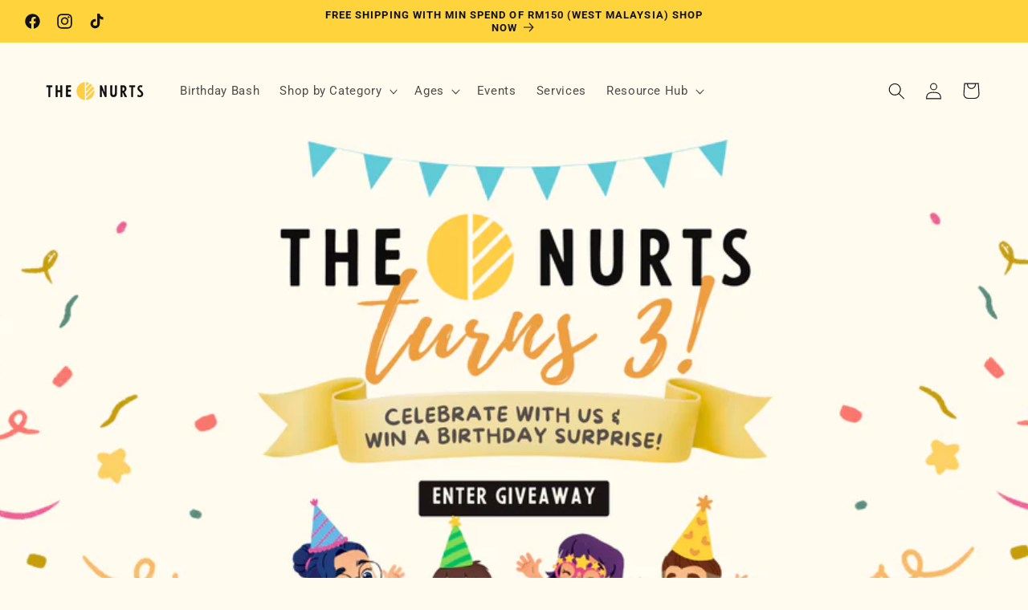

--- FILE ---
content_type: text/html; charset=utf-8
request_url: https://www.thenurts.com/
body_size: 44744
content:
<!doctype html>
<html class="no-js" lang="en">
  <head>
    <!-- Start ShopBack Code - Do Not Delete -->
<script>
!function(){var o=window.tdl=window.tdl||[];if(o.invoked)window.console&&console.error&&console.error("Tune snippet has been included more than once.");else{o.invoked=!0,o.methods=["init","identify","convert"],o.factory=function(n){return function(){var e=Array.prototype.slice.call(arguments);return e.unshift(n),o.push(e),o}};for(var e=0;e<o.methods.length;e++){var n=o.methods[e];o[n]=o.factory(n)}o.init=function(e){var n=document.createElement("script");n.type="text/javascript",n.async=!0,n.src="https://js.go2sdk.com/v2/tune.js";var t=document.getElementsByTagName("script")[0];t.parentNode.insertBefore(n,t),o.domain=e}}}();
 
tdl.init("https://shopback.go2cloud.org");
tdl.identify()
</script>
<!--End ShopBack Code - Do Not Delete -->
    <meta charset="utf-8">
    <meta http-equiv="X-UA-Compatible" content="IE=edge">
    <meta name="viewport" content="width=device-width,initial-scale=1">
    <meta name="theme-color" content="">
    <link rel="canonical" href="https://www.thenurts.com/"><link rel="icon" type="image/png" href="//www.thenurts.com/cdn/shop/files/7_98af92cd-a07d-4184-a6a5-827a879128ff.png?crop=center&height=32&v=1730395859&width=32"><link rel="preconnect" href="https://fonts.shopifycdn.com" crossorigin><title>
      The Nurts
</title>

    
      <meta name="description" content="Our mission is to create tools that will help you learn, nurture relationships and personal development - for both adult and children.">
    

    

<meta property="og:site_name" content="The Nurts">
<meta property="og:url" content="https://www.thenurts.com/">
<meta property="og:title" content="The Nurts">
<meta property="og:type" content="website">
<meta property="og:description" content="Our mission is to create tools that will help you learn, nurture relationships and personal development - for both adult and children."><meta property="og:image" content="http://www.thenurts.com/cdn/shop/files/A_Parent_s_Promise_Banner_1080_x_720_px_v2_1.png?v=1683341603">
  <meta property="og:image:secure_url" content="https://www.thenurts.com/cdn/shop/files/A_Parent_s_Promise_Banner_1080_x_720_px_v2_1.png?v=1683341603">
  <meta property="og:image:width" content="1200">
  <meta property="og:image:height" content="628"><meta name="twitter:card" content="summary_large_image">
<meta name="twitter:title" content="The Nurts">
<meta name="twitter:description" content="Our mission is to create tools that will help you learn, nurture relationships and personal development - for both adult and children.">


    <script src="//www.thenurts.com/cdn/shop/t/23/assets/constants.js?v=58251544750838685771745328249" defer="defer"></script>
    <script src="//www.thenurts.com/cdn/shop/t/23/assets/pubsub.js?v=158357773527763999511745328249" defer="defer"></script>
    <script src="//www.thenurts.com/cdn/shop/t/23/assets/global.js?v=37284204640041572741745328249" defer="defer"></script><script src="//www.thenurts.com/cdn/shop/t/23/assets/animations.js?v=88693664871331136111745328249" defer="defer"></script><script>window.performance && window.performance.mark && window.performance.mark('shopify.content_for_header.start');</script><meta name="facebook-domain-verification" content="jnbl8uwqg6x849xn3r2p59jm6d2xdx">
<meta id="shopify-digital-wallet" name="shopify-digital-wallet" content="/58759577645/digital_wallets/dialog">
<link rel="alternate" hreflang="x-default" href="https://www.thenurts.com/">
<link rel="alternate" hreflang="en" href="https://www.thenurts.com/">
<link rel="alternate" hreflang="en-SG" href="https://www.thenurts.com/en-sg">
<link rel="alternate" hreflang="en-BN" href="https://www.thenurts.com/en-bn">
<link rel="alternate" hreflang="en-HK" href="https://www.thenurts.com/en-hk">
<link rel="alternate" hreflang="en-TW" href="https://www.thenurts.com/en-tw">
<link rel="alternate" hreflang="en-US" href="https://www.thenurts.com/en-us">
<script async="async" src="/checkouts/internal/preloads.js?locale=en-MY"></script>
<script id="shopify-features" type="application/json">{"accessToken":"8226e211a047c28a57cdf2301285e28f","betas":["rich-media-storefront-analytics"],"domain":"www.thenurts.com","predictiveSearch":true,"shopId":58759577645,"locale":"en"}</script>
<script>var Shopify = Shopify || {};
Shopify.shop = "testnurts.myshopify.com";
Shopify.locale = "en";
Shopify.currency = {"active":"MYR","rate":"1.0"};
Shopify.country = "MY";
Shopify.theme = {"name":"Jan 2026","id":140400951341,"schema_name":"Dawn","schema_version":"13.0.1","theme_store_id":887,"role":"main"};
Shopify.theme.handle = "null";
Shopify.theme.style = {"id":null,"handle":null};
Shopify.cdnHost = "www.thenurts.com/cdn";
Shopify.routes = Shopify.routes || {};
Shopify.routes.root = "/";</script>
<script type="module">!function(o){(o.Shopify=o.Shopify||{}).modules=!0}(window);</script>
<script>!function(o){function n(){var o=[];function n(){o.push(Array.prototype.slice.apply(arguments))}return n.q=o,n}var t=o.Shopify=o.Shopify||{};t.loadFeatures=n(),t.autoloadFeatures=n()}(window);</script>
<script id="shop-js-analytics" type="application/json">{"pageType":"index"}</script>
<script defer="defer" async type="module" src="//www.thenurts.com/cdn/shopifycloud/shop-js/modules/v2/client.init-shop-cart-sync_BT-GjEfc.en.esm.js"></script>
<script defer="defer" async type="module" src="//www.thenurts.com/cdn/shopifycloud/shop-js/modules/v2/chunk.common_D58fp_Oc.esm.js"></script>
<script defer="defer" async type="module" src="//www.thenurts.com/cdn/shopifycloud/shop-js/modules/v2/chunk.modal_xMitdFEc.esm.js"></script>
<script type="module">
  await import("//www.thenurts.com/cdn/shopifycloud/shop-js/modules/v2/client.init-shop-cart-sync_BT-GjEfc.en.esm.js");
await import("//www.thenurts.com/cdn/shopifycloud/shop-js/modules/v2/chunk.common_D58fp_Oc.esm.js");
await import("//www.thenurts.com/cdn/shopifycloud/shop-js/modules/v2/chunk.modal_xMitdFEc.esm.js");

  window.Shopify.SignInWithShop?.initShopCartSync?.({"fedCMEnabled":true,"windoidEnabled":true});

</script>
<script>(function() {
  var isLoaded = false;
  function asyncLoad() {
    if (isLoaded) return;
    isLoaded = true;
    var urls = ["https:\/\/api.fastbundle.co\/scripts\/src.js?shop=testnurts.myshopify.com","https:\/\/loox.io\/widget\/nh0xlmAHat\/loox.1689153288500.js?shop=testnurts.myshopify.com","https:\/\/deliverytimer.herokuapp.com\/deliverrytimer.js?shop=testnurts.myshopify.com","https:\/\/admin.revenuehunt.com\/embed.js?shop=testnurts.myshopify.com","\/\/cdn.shopify.com\/proxy\/f475f1958a3362d2eadab04c5fb302ff50e60a8cc14c2efaa1203f1d09aeab24\/api.goaffpro.com\/loader.js?shop=testnurts.myshopify.com\u0026sp-cache-control=cHVibGljLCBtYXgtYWdlPTkwMA","https:\/\/wholesale.good-apps.co\/storage\/js\/goodpa_wholesale-testnurts.myshopify.com.js?ver=26\u0026shop=testnurts.myshopify.com","https:\/\/addons.good-apps.co\/storage\/js\/goodpa_product_accessories-testnurts.myshopify.com.js?ver=39\u0026shop=testnurts.myshopify.com"];
    for (var i = 0; i < urls.length; i++) {
      var s = document.createElement('script');
      s.type = 'text/javascript';
      s.async = true;
      s.src = urls[i];
      var x = document.getElementsByTagName('script')[0];
      x.parentNode.insertBefore(s, x);
    }
  };
  if(window.attachEvent) {
    window.attachEvent('onload', asyncLoad);
  } else {
    window.addEventListener('load', asyncLoad, false);
  }
})();</script>
<script id="__st">var __st={"a":58759577645,"offset":28800,"reqid":"6fe7a95c-bfed-442e-a935-02afdc3a3c93-1769430003","pageurl":"www.thenurts.com\/","u":"e3ad690ddf7d","p":"home"};</script>
<script>window.ShopifyPaypalV4VisibilityTracking = true;</script>
<script id="captcha-bootstrap">!function(){'use strict';const t='contact',e='account',n='new_comment',o=[[t,t],['blogs',n],['comments',n],[t,'customer']],c=[[e,'customer_login'],[e,'guest_login'],[e,'recover_customer_password'],[e,'create_customer']],r=t=>t.map((([t,e])=>`form[action*='/${t}']:not([data-nocaptcha='true']) input[name='form_type'][value='${e}']`)).join(','),a=t=>()=>t?[...document.querySelectorAll(t)].map((t=>t.form)):[];function s(){const t=[...o],e=r(t);return a(e)}const i='password',u='form_key',d=['recaptcha-v3-token','g-recaptcha-response','h-captcha-response',i],f=()=>{try{return window.sessionStorage}catch{return}},m='__shopify_v',_=t=>t.elements[u];function p(t,e,n=!1){try{const o=window.sessionStorage,c=JSON.parse(o.getItem(e)),{data:r}=function(t){const{data:e,action:n}=t;return t[m]||n?{data:e,action:n}:{data:t,action:n}}(c);for(const[e,n]of Object.entries(r))t.elements[e]&&(t.elements[e].value=n);n&&o.removeItem(e)}catch(o){console.error('form repopulation failed',{error:o})}}const l='form_type',E='cptcha';function T(t){t.dataset[E]=!0}const w=window,h=w.document,L='Shopify',v='ce_forms',y='captcha';let A=!1;((t,e)=>{const n=(g='f06e6c50-85a8-45c8-87d0-21a2b65856fe',I='https://cdn.shopify.com/shopifycloud/storefront-forms-hcaptcha/ce_storefront_forms_captcha_hcaptcha.v1.5.2.iife.js',D={infoText:'Protected by hCaptcha',privacyText:'Privacy',termsText:'Terms'},(t,e,n)=>{const o=w[L][v],c=o.bindForm;if(c)return c(t,g,e,D).then(n);var r;o.q.push([[t,g,e,D],n]),r=I,A||(h.body.append(Object.assign(h.createElement('script'),{id:'captcha-provider',async:!0,src:r})),A=!0)});var g,I,D;w[L]=w[L]||{},w[L][v]=w[L][v]||{},w[L][v].q=[],w[L][y]=w[L][y]||{},w[L][y].protect=function(t,e){n(t,void 0,e),T(t)},Object.freeze(w[L][y]),function(t,e,n,w,h,L){const[v,y,A,g]=function(t,e,n){const i=e?o:[],u=t?c:[],d=[...i,...u],f=r(d),m=r(i),_=r(d.filter((([t,e])=>n.includes(e))));return[a(f),a(m),a(_),s()]}(w,h,L),I=t=>{const e=t.target;return e instanceof HTMLFormElement?e:e&&e.form},D=t=>v().includes(t);t.addEventListener('submit',(t=>{const e=I(t);if(!e)return;const n=D(e)&&!e.dataset.hcaptchaBound&&!e.dataset.recaptchaBound,o=_(e),c=g().includes(e)&&(!o||!o.value);(n||c)&&t.preventDefault(),c&&!n&&(function(t){try{if(!f())return;!function(t){const e=f();if(!e)return;const n=_(t);if(!n)return;const o=n.value;o&&e.removeItem(o)}(t);const e=Array.from(Array(32),(()=>Math.random().toString(36)[2])).join('');!function(t,e){_(t)||t.append(Object.assign(document.createElement('input'),{type:'hidden',name:u})),t.elements[u].value=e}(t,e),function(t,e){const n=f();if(!n)return;const o=[...t.querySelectorAll(`input[type='${i}']`)].map((({name:t})=>t)),c=[...d,...o],r={};for(const[a,s]of new FormData(t).entries())c.includes(a)||(r[a]=s);n.setItem(e,JSON.stringify({[m]:1,action:t.action,data:r}))}(t,e)}catch(e){console.error('failed to persist form',e)}}(e),e.submit())}));const S=(t,e)=>{t&&!t.dataset[E]&&(n(t,e.some((e=>e===t))),T(t))};for(const o of['focusin','change'])t.addEventListener(o,(t=>{const e=I(t);D(e)&&S(e,y())}));const B=e.get('form_key'),M=e.get(l),P=B&&M;t.addEventListener('DOMContentLoaded',(()=>{const t=y();if(P)for(const e of t)e.elements[l].value===M&&p(e,B);[...new Set([...A(),...v().filter((t=>'true'===t.dataset.shopifyCaptcha))])].forEach((e=>S(e,t)))}))}(h,new URLSearchParams(w.location.search),n,t,e,['guest_login'])})(!0,!0)}();</script>
<script integrity="sha256-4kQ18oKyAcykRKYeNunJcIwy7WH5gtpwJnB7kiuLZ1E=" data-source-attribution="shopify.loadfeatures" defer="defer" src="//www.thenurts.com/cdn/shopifycloud/storefront/assets/storefront/load_feature-a0a9edcb.js" crossorigin="anonymous"></script>
<script data-source-attribution="shopify.dynamic_checkout.dynamic.init">var Shopify=Shopify||{};Shopify.PaymentButton=Shopify.PaymentButton||{isStorefrontPortableWallets:!0,init:function(){window.Shopify.PaymentButton.init=function(){};var t=document.createElement("script");t.src="https://www.thenurts.com/cdn/shopifycloud/portable-wallets/latest/portable-wallets.en.js",t.type="module",document.head.appendChild(t)}};
</script>
<script data-source-attribution="shopify.dynamic_checkout.buyer_consent">
  function portableWalletsHideBuyerConsent(e){var t=document.getElementById("shopify-buyer-consent"),n=document.getElementById("shopify-subscription-policy-button");t&&n&&(t.classList.add("hidden"),t.setAttribute("aria-hidden","true"),n.removeEventListener("click",e))}function portableWalletsShowBuyerConsent(e){var t=document.getElementById("shopify-buyer-consent"),n=document.getElementById("shopify-subscription-policy-button");t&&n&&(t.classList.remove("hidden"),t.removeAttribute("aria-hidden"),n.addEventListener("click",e))}window.Shopify?.PaymentButton&&(window.Shopify.PaymentButton.hideBuyerConsent=portableWalletsHideBuyerConsent,window.Shopify.PaymentButton.showBuyerConsent=portableWalletsShowBuyerConsent);
</script>
<script data-source-attribution="shopify.dynamic_checkout.cart.bootstrap">document.addEventListener("DOMContentLoaded",(function(){function t(){return document.querySelector("shopify-accelerated-checkout-cart, shopify-accelerated-checkout")}if(t())Shopify.PaymentButton.init();else{new MutationObserver((function(e,n){t()&&(Shopify.PaymentButton.init(),n.disconnect())})).observe(document.body,{childList:!0,subtree:!0})}}));
</script>
<script id="sections-script" data-sections="header" defer="defer" src="//www.thenurts.com/cdn/shop/t/23/compiled_assets/scripts.js?v=3697"></script>
<script>window.performance && window.performance.mark && window.performance.mark('shopify.content_for_header.end');</script>


    <style data-shopify>
      @font-face {
  font-family: Roboto;
  font-weight: 400;
  font-style: normal;
  font-display: swap;
  src: url("//www.thenurts.com/cdn/fonts/roboto/roboto_n4.2019d890f07b1852f56ce63ba45b2db45d852cba.woff2") format("woff2"),
       url("//www.thenurts.com/cdn/fonts/roboto/roboto_n4.238690e0007583582327135619c5f7971652fa9d.woff") format("woff");
}

      @font-face {
  font-family: Roboto;
  font-weight: 700;
  font-style: normal;
  font-display: swap;
  src: url("//www.thenurts.com/cdn/fonts/roboto/roboto_n7.f38007a10afbbde8976c4056bfe890710d51dec2.woff2") format("woff2"),
       url("//www.thenurts.com/cdn/fonts/roboto/roboto_n7.94bfdd3e80c7be00e128703d245c207769d763f9.woff") format("woff");
}

      @font-face {
  font-family: Roboto;
  font-weight: 400;
  font-style: italic;
  font-display: swap;
  src: url("//www.thenurts.com/cdn/fonts/roboto/roboto_i4.57ce898ccda22ee84f49e6b57ae302250655e2d4.woff2") format("woff2"),
       url("//www.thenurts.com/cdn/fonts/roboto/roboto_i4.b21f3bd061cbcb83b824ae8c7671a82587b264bf.woff") format("woff");
}

      @font-face {
  font-family: Roboto;
  font-weight: 700;
  font-style: italic;
  font-display: swap;
  src: url("//www.thenurts.com/cdn/fonts/roboto/roboto_i7.7ccaf9410746f2c53340607c42c43f90a9005937.woff2") format("woff2"),
       url("//www.thenurts.com/cdn/fonts/roboto/roboto_i7.49ec21cdd7148292bffea74c62c0df6e93551516.woff") format("woff");
}

      @font-face {
  font-family: Roboto;
  font-weight: 700;
  font-style: normal;
  font-display: swap;
  src: url("//www.thenurts.com/cdn/fonts/roboto/roboto_n7.f38007a10afbbde8976c4056bfe890710d51dec2.woff2") format("woff2"),
       url("//www.thenurts.com/cdn/fonts/roboto/roboto_n7.94bfdd3e80c7be00e128703d245c207769d763f9.woff") format("woff");
}


      
        :root,
        .color-scheme-1 {
          --color-background: 255,255,255;
        
          --gradient-background: #ffffff;
        

        

        --color-foreground: 18,18,18;
        --color-background-contrast: 191,191,191;
        --color-shadow: 18,18,18;
        --color-button: 18,18,18;
        --color-button-text: 255,255,255;
        --color-secondary-button: 255,255,255;
        --color-secondary-button-text: 18,18,18;
        --color-link: 18,18,18;
        --color-badge-foreground: 18,18,18;
        --color-badge-background: 255,255,255;
        --color-badge-border: 18,18,18;
        --payment-terms-background-color: rgb(255 255 255);
      }
      
        
        .color-scheme-2 {
          --color-background: 243,243,243;
        
          --gradient-background: #f3f3f3;
        

        

        --color-foreground: 18,18,18;
        --color-background-contrast: 179,179,179;
        --color-shadow: 18,18,18;
        --color-button: 18,18,18;
        --color-button-text: 243,243,243;
        --color-secondary-button: 243,243,243;
        --color-secondary-button-text: 18,18,18;
        --color-link: 18,18,18;
        --color-badge-foreground: 18,18,18;
        --color-badge-background: 243,243,243;
        --color-badge-border: 18,18,18;
        --payment-terms-background-color: rgb(243 243 243);
      }
      
        
        .color-scheme-3 {
          --color-background: 36,40,51;
        
          --gradient-background: #242833;
        

        

        --color-foreground: 255,255,255;
        --color-background-contrast: 47,52,66;
        --color-shadow: 18,18,18;
        --color-button: 255,255,255;
        --color-button-text: 0,0,0;
        --color-secondary-button: 36,40,51;
        --color-secondary-button-text: 255,255,255;
        --color-link: 255,255,255;
        --color-badge-foreground: 255,255,255;
        --color-badge-background: 36,40,51;
        --color-badge-border: 255,255,255;
        --payment-terms-background-color: rgb(36 40 51);
      }
      
        
        .color-scheme-4 {
          --color-background: 18,18,18;
        
          --gradient-background: #121212;
        

        

        --color-foreground: 255,255,255;
        --color-background-contrast: 146,146,146;
        --color-shadow: 18,18,18;
        --color-button: 255,255,255;
        --color-button-text: 18,18,18;
        --color-secondary-button: 18,18,18;
        --color-secondary-button-text: 255,255,255;
        --color-link: 255,255,255;
        --color-badge-foreground: 255,255,255;
        --color-badge-background: 18,18,18;
        --color-badge-border: 255,255,255;
        --payment-terms-background-color: rgb(18 18 18);
      }
      
        
        .color-scheme-5 {
          --color-background: 51,79,180;
        
          --gradient-background: #334fb4;
        

        

        --color-foreground: 255,255,255;
        --color-background-contrast: 23,35,81;
        --color-shadow: 18,18,18;
        --color-button: 255,255,255;
        --color-button-text: 51,79,180;
        --color-secondary-button: 51,79,180;
        --color-secondary-button-text: 255,255,255;
        --color-link: 255,255,255;
        --color-badge-foreground: 255,255,255;
        --color-badge-background: 51,79,180;
        --color-badge-border: 255,255,255;
        --payment-terms-background-color: rgb(51 79 180);
      }
      
        
        .color-scheme-55bdd2ea-2839-46f5-8b34-11dc39c99489 {
          --color-background: 254,211,60;
        
          --gradient-background: #fed33c;
        

        

        --color-foreground: 18,18,18;
        --color-background-contrast: 186,145,1;
        --color-shadow: 18,18,18;
        --color-button: 18,18,18;
        --color-button-text: 255,255,255;
        --color-secondary-button: 254,211,60;
        --color-secondary-button-text: 18,18,18;
        --color-link: 18,18,18;
        --color-badge-foreground: 18,18,18;
        --color-badge-background: 254,211,60;
        --color-badge-border: 18,18,18;
        --payment-terms-background-color: rgb(254 211 60);
      }
      
        
        .color-scheme-f8d473f5-db97-43a9-bc5f-d531dff1b454 {
          --color-background: 237,159,65;
        
          --gradient-background: #ed9f41;
        

        

        --color-foreground: 18,18,18;
        --color-background-contrast: 159,94,15;
        --color-shadow: 18,18,18;
        --color-button: 18,18,18;
        --color-button-text: 255,255,255;
        --color-secondary-button: 237,159,65;
        --color-secondary-button-text: 18,18,18;
        --color-link: 18,18,18;
        --color-badge-foreground: 18,18,18;
        --color-badge-background: 237,159,65;
        --color-badge-border: 18,18,18;
        --payment-terms-background-color: rgb(237 159 65);
      }
      
        
        .color-scheme-161f8f88-1f3f-499c-bb9e-9fc3ca59d0af {
          --color-background: 0,0,0;
        
          --gradient-background: linear-gradient(181deg, rgba(164, 204, 255, 1) 13%, rgba(249, 254, 255, 1) 84%);
        

        

        --color-foreground: 18,18,18;
        --color-background-contrast: 128,128,128;
        --color-shadow: 18,18,18;
        --color-button: 18,18,18;
        --color-button-text: 255,255,255;
        --color-secondary-button: 0,0,0;
        --color-secondary-button-text: 18,18,18;
        --color-link: 18,18,18;
        --color-badge-foreground: 18,18,18;
        --color-badge-background: 0,0,0;
        --color-badge-border: 18,18,18;
        --payment-terms-background-color: rgb(0 0 0);
      }
      
        
        .color-scheme-289e9b66-91fe-4f37-9c57-45da10f4aaa9 {
          --color-background: 255,251,239;
        
          --gradient-background: #fffbef;
        

        

        --color-foreground: 18,18,18;
        --color-background-contrast: 255,219,112;
        --color-shadow: 18,18,18;
        --color-button: 18,18,18;
        --color-button-text: 255,255,255;
        --color-secondary-button: 255,251,239;
        --color-secondary-button-text: 18,18,18;
        --color-link: 18,18,18;
        --color-badge-foreground: 18,18,18;
        --color-badge-background: 255,251,239;
        --color-badge-border: 18,18,18;
        --payment-terms-background-color: rgb(255 251 239);
      }
      
        
        .color-scheme-d05fb362-23b8-4167-a39c-dad4844424de {
          --color-background: 255,245,218;
        
          --gradient-background: #fff5da;
        

        

        --color-foreground: 18,18,18;
        --color-background-contrast: 255,211,91;
        --color-shadow: 18,18,18;
        --color-button: 18,18,18;
        --color-button-text: 255,255,255;
        --color-secondary-button: 255,245,218;
        --color-secondary-button-text: 18,18,18;
        --color-link: 18,18,18;
        --color-badge-foreground: 18,18,18;
        --color-badge-background: 255,245,218;
        --color-badge-border: 18,18,18;
        --payment-terms-background-color: rgb(255 245 218);
      }
      
        
        .color-scheme-236b56db-ff35-400c-9891-7d56f158dd2f {
          --color-background: 237,86,65;
        
          --gradient-background: linear-gradient(180deg, rgba(255, 255, 255, 1), rgba(237, 86, 65, 1) 4%);
        

        

        --color-foreground: 255,251,239;
        --color-background-contrast: 159,33,15;
        --color-shadow: 18,18,18;
        --color-button: 18,18,18;
        --color-button-text: 255,255,255;
        --color-secondary-button: 237,86,65;
        --color-secondary-button-text: 18,18,18;
        --color-link: 18,18,18;
        --color-badge-foreground: 255,251,239;
        --color-badge-background: 237,86,65;
        --color-badge-border: 255,251,239;
        --payment-terms-background-color: rgb(237 86 65);
      }
      
        
        .color-scheme-df545740-3f58-4a7e-9995-5b86b882d31e {
          --color-background: 255,231,231;
        
          --gradient-background: #ffe7e7;
        

        

        --color-foreground: 18,18,18;
        --color-background-contrast: 255,103,103;
        --color-shadow: 18,18,18;
        --color-button: 18,18,18;
        --color-button-text: 255,255,255;
        --color-secondary-button: 255,231,231;
        --color-secondary-button-text: 18,18,18;
        --color-link: 18,18,18;
        --color-badge-foreground: 18,18,18;
        --color-badge-background: 255,231,231;
        --color-badge-border: 18,18,18;
        --payment-terms-background-color: rgb(255 231 231);
      }
      

      body, .color-scheme-1, .color-scheme-2, .color-scheme-3, .color-scheme-4, .color-scheme-5, .color-scheme-55bdd2ea-2839-46f5-8b34-11dc39c99489, .color-scheme-f8d473f5-db97-43a9-bc5f-d531dff1b454, .color-scheme-161f8f88-1f3f-499c-bb9e-9fc3ca59d0af, .color-scheme-289e9b66-91fe-4f37-9c57-45da10f4aaa9, .color-scheme-d05fb362-23b8-4167-a39c-dad4844424de, .color-scheme-236b56db-ff35-400c-9891-7d56f158dd2f, .color-scheme-df545740-3f58-4a7e-9995-5b86b882d31e {
        color: rgba(var(--color-foreground), 0.75);
        background-color: rgb(var(--color-background));
      }

      :root {
        --font-body-family: Roboto, sans-serif;
        --font-body-style: normal;
        --font-body-weight: 400;
        --font-body-weight-bold: 700;

        --font-heading-family: Roboto, sans-serif;
        --font-heading-style: normal;
        --font-heading-weight: 700;

        --font-body-scale: 1.05;
        --font-heading-scale: 0.9523809523809523;

        --media-padding: px;
        --media-border-opacity: 0.05;
        --media-border-width: 0px;
        --media-radius: 0px;
        --media-shadow-opacity: 0.0;
        --media-shadow-horizontal-offset: 0px;
        --media-shadow-vertical-offset: 4px;
        --media-shadow-blur-radius: 5px;
        --media-shadow-visible: 0;

        --page-width: 160rem;
        --page-width-margin: 0rem;

        --product-card-image-padding: 0.0rem;
        --product-card-corner-radius: 0.0rem;
        --product-card-text-alignment: left;
        --product-card-border-width: 0.0rem;
        --product-card-border-opacity: 0.1;
        --product-card-shadow-opacity: 0.0;
        --product-card-shadow-visible: 0;
        --product-card-shadow-horizontal-offset: 0.0rem;
        --product-card-shadow-vertical-offset: 0.4rem;
        --product-card-shadow-blur-radius: 0.5rem;

        --collection-card-image-padding: 0.0rem;
        --collection-card-corner-radius: 0.0rem;
        --collection-card-text-alignment: left;
        --collection-card-border-width: 0.0rem;
        --collection-card-border-opacity: 0.0;
        --collection-card-shadow-opacity: 0.1;
        --collection-card-shadow-visible: 1;
        --collection-card-shadow-horizontal-offset: 0.0rem;
        --collection-card-shadow-vertical-offset: 0.0rem;
        --collection-card-shadow-blur-radius: 0.0rem;

        --blog-card-image-padding: 0.0rem;
        --blog-card-corner-radius: 0.0rem;
        --blog-card-text-alignment: left;
        --blog-card-border-width: 0.0rem;
        --blog-card-border-opacity: 0.0;
        --blog-card-shadow-opacity: 0.1;
        --blog-card-shadow-visible: 1;
        --blog-card-shadow-horizontal-offset: 0.0rem;
        --blog-card-shadow-vertical-offset: 0.0rem;
        --blog-card-shadow-blur-radius: 0.0rem;

        --badge-corner-radius: 4.0rem;

        --popup-border-width: 1px;
        --popup-border-opacity: 0.1;
        --popup-corner-radius: 0px;
        --popup-shadow-opacity: 0.0;
        --popup-shadow-horizontal-offset: 0px;
        --popup-shadow-vertical-offset: 4px;
        --popup-shadow-blur-radius: 5px;

        --drawer-border-width: 1px;
        --drawer-border-opacity: 0.1;
        --drawer-shadow-opacity: 0.0;
        --drawer-shadow-horizontal-offset: 0px;
        --drawer-shadow-vertical-offset: 4px;
        --drawer-shadow-blur-radius: 5px;

        --spacing-sections-desktop: 0px;
        --spacing-sections-mobile: 0px;

        --grid-desktop-vertical-spacing: 12px;
        --grid-desktop-horizontal-spacing: 4px;
        --grid-mobile-vertical-spacing: 6px;
        --grid-mobile-horizontal-spacing: 2px;

        --text-boxes-border-opacity: 0.1;
        --text-boxes-border-width: 0px;
        --text-boxes-radius: 0px;
        --text-boxes-shadow-opacity: 0.0;
        --text-boxes-shadow-visible: 0;
        --text-boxes-shadow-horizontal-offset: 0px;
        --text-boxes-shadow-vertical-offset: 4px;
        --text-boxes-shadow-blur-radius: 5px;

        --buttons-radius: 0px;
        --buttons-radius-outset: 0px;
        --buttons-border-width: 1px;
        --buttons-border-opacity: 1.0;
        --buttons-shadow-opacity: 0.0;
        --buttons-shadow-visible: 0;
        --buttons-shadow-horizontal-offset: 0px;
        --buttons-shadow-vertical-offset: 4px;
        --buttons-shadow-blur-radius: 5px;
        --buttons-border-offset: 0px;

        --inputs-radius: 0px;
        --inputs-border-width: 1px;
        --inputs-border-opacity: 0.55;
        --inputs-shadow-opacity: 0.0;
        --inputs-shadow-horizontal-offset: 0px;
        --inputs-margin-offset: 0px;
        --inputs-shadow-vertical-offset: 4px;
        --inputs-shadow-blur-radius: 5px;
        --inputs-radius-outset: 0px;

        --variant-pills-radius: 40px;
        --variant-pills-border-width: 1px;
        --variant-pills-border-opacity: 0.55;
        --variant-pills-shadow-opacity: 0.0;
        --variant-pills-shadow-horizontal-offset: 0px;
        --variant-pills-shadow-vertical-offset: 4px;
        --variant-pills-shadow-blur-radius: 5px;
      }

      *,
      *::before,
      *::after {
        box-sizing: inherit;
      }

      html {
        box-sizing: border-box;
        font-size: calc(var(--font-body-scale) * 62.5%);
        height: 100%;
      }

      body {
        display: grid;
        grid-template-rows: auto auto 1fr auto;
        grid-template-columns: 100%;
        min-height: 100%;
        margin: 0;
        font-size: 1.5rem;
        letter-spacing: 0.06rem;
        line-height: calc(1 + 0.8 / var(--font-body-scale));
        font-family: var(--font-body-family);
        font-style: var(--font-body-style);
        font-weight: var(--font-body-weight);
      }

      @media screen and (min-width: 750px) {
        body {
          font-size: 1.6rem;
        }
      }
    </style>

    <link href="//www.thenurts.com/cdn/shop/t/23/assets/base.css?v=143288629601086468271754533278" rel="stylesheet" type="text/css" media="all" />
<link rel="preload" as="font" href="//www.thenurts.com/cdn/fonts/roboto/roboto_n4.2019d890f07b1852f56ce63ba45b2db45d852cba.woff2" type="font/woff2" crossorigin><link rel="preload" as="font" href="//www.thenurts.com/cdn/fonts/roboto/roboto_n7.f38007a10afbbde8976c4056bfe890710d51dec2.woff2" type="font/woff2" crossorigin><link href="//www.thenurts.com/cdn/shop/t/23/assets/component-localization-form.css?v=124545717069420038221745328249" rel="stylesheet" type="text/css" media="all" />
      <script src="//www.thenurts.com/cdn/shop/t/23/assets/localization-form.js?v=169565320306168926741745328249" defer="defer"></script><link
        rel="stylesheet"
        href="//www.thenurts.com/cdn/shop/t/23/assets/component-predictive-search.css?v=118923337488134913561745328249"
        media="print"
        onload="this.media='all'"
      ><script>
      document.documentElement.className = document.documentElement.className.replace('no-js', 'js');
      if (Shopify.designMode) {
        document.documentElement.classList.add('shopify-design-mode');
      }
    </script>
    <!-- Google tag (gtag.js) -->
<script async src="https://www.googletagmanager.com/gtag/js?id=AW-11075712347"></script>
<script>
  window.dataLayer = window.dataLayer || [];
  function gtag(){dataLayer.push(arguments);}
  gtag('js', new Date());

  gtag('config', 'AW-11075712347');
</script>
<!-- Google tag (gtag.js) -->
<script async src="https://www.googletagmanager.com/gtag/js?id=G-VS6JEBS7R9"></script>
<script>
  window.dataLayer = window.dataLayer || [];
  function gtag(){dataLayer.push(arguments);}
  gtag('js', new Date());

  gtag('config', 'G-VS6JEBS7R9');
</script>
  <!-- BEGIN app block: shopify://apps/klaviyo-email-marketing-sms/blocks/klaviyo-onsite-embed/2632fe16-c075-4321-a88b-50b567f42507 -->












  <script async src="https://static.klaviyo.com/onsite/js/VPFQuU/klaviyo.js?company_id=VPFQuU"></script>
  <script>!function(){if(!window.klaviyo){window._klOnsite=window._klOnsite||[];try{window.klaviyo=new Proxy({},{get:function(n,i){return"push"===i?function(){var n;(n=window._klOnsite).push.apply(n,arguments)}:function(){for(var n=arguments.length,o=new Array(n),w=0;w<n;w++)o[w]=arguments[w];var t="function"==typeof o[o.length-1]?o.pop():void 0,e=new Promise((function(n){window._klOnsite.push([i].concat(o,[function(i){t&&t(i),n(i)}]))}));return e}}})}catch(n){window.klaviyo=window.klaviyo||[],window.klaviyo.push=function(){var n;(n=window._klOnsite).push.apply(n,arguments)}}}}();</script>

  




  <script>
    window.klaviyoReviewsProductDesignMode = false
  </script>







<!-- END app block --><!-- BEGIN app block: shopify://apps/instafeed/blocks/head-block/c447db20-095d-4a10-9725-b5977662c9d5 --><link rel="preconnect" href="https://cdn.nfcube.com/">
<link rel="preconnect" href="https://scontent.cdninstagram.com/">


  <script>
    document.addEventListener('DOMContentLoaded', function () {
      let instafeedScript = document.createElement('script');

      
        instafeedScript.src = 'https://storage.nfcube.com/instafeed-dda8aefe7de9280d6b4ed03ca4bf84f8.js';
      

      document.body.appendChild(instafeedScript);
    });
  </script>





<!-- END app block --><!-- BEGIN app block: shopify://apps/fbp-fast-bundle/blocks/fast_bundle/9e87fbe2-9041-4c23-acf5-322413994cef -->
  <!-- BEGIN app snippet: fast_bundle -->




<script>
    if (Math.random() < 0.05) {
      window.FastBundleRenderTimestamp = Date.now();
    }
    const newBaseUrl = 'https://sdk.fastbundle.co'
    const apiURL = 'https://api.fastbundle.co'
    const rbrAppUrl = `${newBaseUrl}/{version}/main.min.js`
    const rbrVendorUrl = `${newBaseUrl}/{version}/vendor.js`
    const rbrCartUrl = `${apiURL}/scripts/cart.js`
    const rbrStyleUrl = `${newBaseUrl}/{version}/main.min.css`

    const legacyRbrAppUrl = `${apiURL}/react-src/static/js/main.min.js`
    const legacyRbrStyleUrl = `${apiURL}/react-src/static/css/main.min.css`

    const previousScriptLoaded = Boolean(document.querySelectorAll(`script[src*="${newBaseUrl}"]`).length)
    const previousLegacyScriptLoaded = Boolean(document.querySelectorAll(`script[src*="${legacyRbrAppUrl}"]`).length)

    if (!(previousScriptLoaded || previousLegacyScriptLoaded)) {
        const FastBundleConf = {"enable_bap_modal":true,"frontend_version":"1.22.09","storefront_record_submitted":false,"use_shopify_prices":false,"currencies":[{"id":1527947481,"code":"MYR","conversion_fee":1.0,"roundup_number":0.0,"rounding_enabled":true}],"is_active":true,"override_product_page_forms":true,"allow_funnel":true,"translations":[],"pid":"","bap_ids":[8229950914605,8041107161133,7547646279725,7669887828013,7547507965997,7535205515309,8211762380845,7741517955117,8041105195053,7502702313517,7993318539309],"active_bundles_count":3,"use_color_swatch":false,"use_shop_price":false,"dropdown_color_swatch":true,"option_config":null,"enable_subscriptions":false,"has_fbt_bundle":true,"use_shopify_function_discount":false,"use_bundle_builder_modal":false,"use_cart_hidden_attributes":false,"bap_override_fetch":false,"invalid_bap_override_fetch":false,"volume_discount_add_on_override_fetch":false,"pmm_new_design":false,"merged_mix_and_match":false,"change_vd_product_picture":false,"buy_it_now":true,"rgn":699447,"baps":{"8229950914605":{"bundle_id":374184,"variant_id":44032336429101,"handle":"mix-match-to-enjoy-168-off","type":"multi","use_cart_transform":false},"8041107161133":{"bundle_id":249514,"variant_id":43036977987629,"handle":"bap-46ffe5f0-505a-4cb4-8692-807f31b88c83","type":"multi","use_cart_transform":false},"7547646279725":{"bundle_id":125838,"variant_id":41789358145581,"handle":"bap-b2c8489f-6c94-4a82-8969-a39eac65b9af","type":"single","use_cart_transform":false},"7669887828013":{"bundle_id":159534,"variant_id":44017159274541,"handle":"familydelight","type":"single","use_cart_transform":false},"7547507965997":{"bundle_id":125768,"variant_id":42892102959149,"handle":"aparentspromise-alphabets","type":"single","use_cart_transform":false},"7535205515309":{"bundle_id":121221,"variant_id":41748852211757,"handle":"alphabet-year-in-notes-set","type":"multi","use_cart_transform":false},"8211762380845":{"bundle_id":362973,"variant_id":43978487726125,"handle":"buy-the-nurts-tales-get-free-puzzle","type":"multi","use_cart_transform":false},"7741517955117":{"bundle_id":186209,"variant_id":42173191421997,"handle":"younglearnerspack","type":"multi","use_cart_transform":false},"8041105195053":{"bundle_id":249504,"variant_id":43036951674925,"handle":"bap-c3d75694-1414-4550-863b-702d8d7fe9f2","type":"multi","use_cart_transform":false},"7502702313517":{"bundle_id":109644,"variant_id":42762187276333,"handle":"card-game-trio-bundle","type":"single","use_cart_transform":false},"7993318539309":{"bundle_id":230693,"variant_id":44068915707949,"handle":"h2h-combo","type":"single","use_cart_transform":false}},"has_multilingual_permission":true,"use_vd_templating":true,"use_payload_variant_id_in_fetch_override":false,"use_compare_at_price":false,"storefront_access_token":"f4f75b4605bebb7eccaad319f3677cc5","serverless_vd_display":false,"serverless_vd_discount":false,"products_with_add_on":{},"collections_with_add_on":{},"has_required_plan":true,"bundleBox":{"id":23850,"bundle_page_enabled":true,"bundle_page_style":null,"currency":"MYR","currency_format":"RM%s MYR","percentage_format":"%s%","show_sold_out":true,"track_inventory":true,"shop_page_external_script":"","page_external_script":"","shop_page_style":null,"shop_page_title":null,"shop_page_description":null,"app_version":"v2","show_logo":false,"show_info":false,"money_format":"amount","tax_factor":1.0,"primary_locale":"en","discount_code_prefix":"BUNDLE","is_active":true,"created":"2023-06-23T13:40:58.375236Z","updated":"2024-10-31T17:08:33.633818Z","title":"Don't miss this offer","style":null,"inject_selector":null,"mix_inject_selector":null,"fbt_inject_selector":null,"volume_inject_selector":null,"volume_variant_selector":null,"button_title":"Buy this bundle","bogo_button_title":"Buy {quantity} items","price_description":"Add bundle to cart | Save {discount}","version":"v2.3","bogo_version":"v1","nth_child":1,"redirect_to_cart":true,"column_numbers":3,"color":null,"btn_font_color":"white","add_to_cart_selector":null,"cart_info_version":"v2","button_position":"bottom","bundle_page_shape":"row","add_bundle_action":"cart-page","requested_bundle_action":null,"request_action_text":null,"cart_drawer_function":"","cart_drawer_function_svelte":"","theme_template":"light","external_script":"","pre_add_script":"","shop_external_script":"","shop_style":"","bap_inject_selector":"","bap_none_selector":"","bap_form_script":"","bap_button_selector":"","bap_style_object":{"standard":{"custom_code":{"main":{"custom_js":"","custom_css":""}},"product_detail":{"price_style":{"color":"#5e5e5e","fontSize":16,"fontFamily":""},"title_style":{"color":"#303030","fontSize":16,"fontFamily":""},"image_border":{"borderColor":"#e5e5e5"},"pluses_style":{"fill":"","width":""},"separator_line_style":{"backgroundColor":"#e5e5e5"},"variant_selector_style":{"color":"#000000","height":46,"backgroundColor":"#fafafa"}}},"mix_and_match":{"custom_code":{"main":{"custom_js":"","custom_css":""}},"product_detail":{"price_style":{"color":"#5e5e5e","fontSize":16,"fontFamily":""},"title_style":{"color":"#303030","fontSize":16,"fontFamily":""},"image_border":{"borderColor":"#e5e5e5"},"pluses_style":{"fill":"","width":""},"checkbox_style":{"checked":"","unchecked":"","checked_color":"#2c6ecb"},"quantities_style":{"color":"","backgroundColor":""},"product_card_style":{"checked_border":"","unchecked_border":"","checked_background":""},"separator_line_style":{"backgroundColor":"#e5e5e5"},"variant_selector_style":{"color":"#000000","height":46,"backgroundColor":"#fafafa"},"quantities_selector_style":{"color":"#000000","backgroundColor":"#fafafa"}}}},"bundles_page_style_object":null,"style_object":{"fbt":{"design":{"main":{"design":"classic"}}},"bogo":{"box":{"border":{"borderColor":"#E5E5E5","borderWidth":1,"borderRadius":5},"background":{"backgroundColor":"#FFFFFF"}},"theme":{"main":{"theme":"light"}},"button":{"background":{"backgroundColor":"#000000"},"button_label":{"color":"#ffffff","fontSize":16,"fontFamily":""},"button_position":{"position":"bottom"}},"design":{"main":{"design":"classic"}},"option":{"final_price_style":{"color":"#303030","fontSize":16,"fontFamily":""},"option_text_style":{"color":"#303030","fontSize":16,"fontFamily":""},"option_button_style":{"checked_color":"#2c6ecb","unchecked_color":""},"original_price_style":{"color":"#919191","fontSize":16,"fontFamily":""}},"custom_code":{"main":{"custom_js":"","custom_css":""}},"total_section":{"text":{"color":"#303030","fontSize":16,"fontFamily":""},"background":{"backgroundColor":"#FAFAFA"},"final_price_style":{"color":"#008060","fontSize":16,"fontFamily":""},"original_price_style":{"color":"#D72C0D","fontSize":16,"fontFamily":""}},"discount_label":{"background":{"backgroundColor":"#000000"},"text_style":{"color":"#ffffff"}},"product_detail":{"price_style":{"color":"#5e5e5e","fontSize":16,"fontFamily":""},"title_style":{"color":"#303030","fontSize":16,"fontFamily":""},"image_border":{"borderColor":"#e5e5e5"},"quantities_style":{"color":"#000000","backgroundColor":"#ffffff"},"separator_line_style":{"backgroundColor":"#e5e5e5"},"variant_selector_style":{"color":"#5e5e5e","height":"","backgroundColor":"#FAFAFA"},"quantities_selector_style":{"color":"#000000","backgroundColor":"#fafafa"}},"title_and_description":{"alignment":{"textAlign":"left"},"title_style":{"color":"#303030","fontSize":18,"fontFamily":""},"description_style":{"color":"","fontSize":"","fontFamily":""}}},"bxgyf":{"box":{"border":{"borderColor":"#E5E5E5","borderWidth":1,"borderRadius":5},"background":{"backgroundColor":"#FFFFFF"}},"plus":{"style":{"fill":"#919191","size":24,"backgroundColor":"#F1F1F1"}},"button":{"background":{"backgroundColor":"#000000"},"button_label":{"color":"#FFFFFF","fontSize":18,"fontFamily":""},"button_position":{"position":"bottom"}},"custom_code":{"main":{"custom_js":"","custom_css":""}},"total_section":{"text":{"color":"#303030","fontSize":16,"fontFamily":""},"background":{"backgroundColor":"#FAFAFA"},"final_price_style":{"color":"#008060","fontSize":16,"fontFamily":""},"original_price_style":{"color":"#D72C0D","fontSize":16,"fontFamily":""}},"discount_badge":{"background":{"backgroundColor":"#C30000"},"text_style":{"color":"#FFFFFF","fontSize":18,"fontFamily":""}},"product_detail":{"title_style":{"color":"#303030","fontSize":16,"fontFamily":""},"image_border":{"borderColor":"#E5E5E5"},"quantities_style":{"color":"#000000","borderColor":"#000000","backgroundColor":"#FFFFFF"},"final_price_style":{"color":"#5E5E5E","fontSize":16,"fontFamily":""},"original_price_style":{"color":"#919191","fontSize":16,"fontFamily":""},"separator_line_style":{"backgroundColor":"#E5E5E5"},"variant_selector_style":{"color":"#5E5E5E","height":36,"borderColor":"#E5E5E5","backgroundColor":"#FAFAFA"}},"title_and_description":{"alignment":{"textAlign":"left"},"title_style":{"color":"#303030","fontSize":18,"fontFamily":""},"description_style":{"color":"#5E5E5E","fontSize":16,"fontFamily":""}}},"standard":{"box":{"border":{"borderColor":"#E5E5E5","borderWidth":1,"borderRadius":5},"background":{"backgroundColor":"#FFFFFF"}},"theme":{"main":{"theme":"light"}},"title":{"style":{"color":"#000000","fontSize":18,"fontFamily":""},"alignment":{"textAlign":"left"}},"button":{"background":{"backgroundColor":"#000000"},"button_label":{"color":"#ffffff","fontSize":16,"fontFamily":""},"button_position":{"position":"bottom"}},"design":{"main":{"design":"classic"}},"custom_code":{"main":{"custom_js":"","custom_css":""}},"header_image":{"image_border":{"borderColor":""},"pluses_style":{"fill":"#000","width":""},"quantities_style":{"color":"","borderColor":"","backgroundColor":""}},"total_section":{"text":{"color":"#303030","fontSize":16,"fontFamily":""},"background":{"backgroundColor":"#FAFAFA"},"final_price_style":{"color":"#008060","fontSize":16,"fontFamily":""},"original_price_style":{"color":"#D72C0D","fontSize":16,"fontFamily":""}},"discount_label":{"background":{"backgroundColor":"#000000"},"text_style":{"color":"#ffffff"}},"product_detail":{"price_style":{"color":"#5e5e5e","fontSize":16,"fontFamily":""},"title_style":{"color":"#303030","fontSize":16,"fontFamily":""},"image_border":{"borderColor":"#e5e5e5"},"pluses_style":{"fill":"#5e5e5e","width":""},"quantities_style":{"color":"#000000","backgroundColor":"#ffffff"},"separator_line_style":{"backgroundColor":"#e5e5e5"},"variant_selector_style":{"color":"#5e5e5e","height":"","backgroundColor":"#FAFAFA"}}},"mix_and_match":{"box":{"border":{"borderColor":"#E5E5E5","borderWidth":1,"borderRadius":5},"background":{"backgroundColor":"#FFFFFF"}},"theme":{"main":{"theme":"light"}},"button":{"background":{"backgroundColor":"#000000"},"button_label":{"color":"#ffffff","fontSize":16,"fontFamily":""},"button_position":{"position":"bottom"}},"custom_code":{"main":{"custom_js":"","custom_css":""}},"header_image":{"image_border":{"borderColor":""},"pluses_style":{"fill":"#000","width":""},"quantities_style":{"color":"","borderColor":"","backgroundColor":""}},"total_section":{"text":{"color":"#303030","fontSize":16,"fontFamily":""},"background":{"backgroundColor":"#FAFAFA"},"final_price_style":{"color":"#008060","fontSize":16,"fontFamily":""},"original_price_style":{"color":"#D72C0D","fontSize":16,"fontFamily":""}},"product_detail":{"price_style":{"color":"#5e5e5e","fontSize":16,"fontFamily":""},"title_style":{"color":"#303030","fontSize":16,"fontFamily":""},"image_border":{"borderColor":"#e5e5e5"},"pluses_style":{"fill":"#5e5e5e","width":""},"checkbox_style":{"checked_color":"#2c6ecb","unchecked_color":""},"quantities_style":{"color":"#000000","backgroundColor":"#ffffff"},"separator_line_style":{"backgroundColor":"#e5e5e5"},"variant_selector_style":{"color":"#5e5e5e","height":"","backgroundColor":"#FAFAFA"},"quantities_selector_style":{"color":"#000000","backgroundColor":"#fafafa"}},"title_and_description":{"alignment":{"textAlign":"left"},"title_style":{"color":"#303030","fontSize":18,"fontFamily":""},"description_style":{"color":"#5e5e5e","fontSize":16,"fontFamily":""}}},"col_mix_and_match":{"box":{"border":{"borderColor":"#E5E5E5","borderWidth":1,"borderRadius":5},"background":{"backgroundColor":"#FFFFFF"}},"theme":{"main":{"theme":"light"}},"button":{"background":{"backgroundColor":"#000000"},"button_label":{"color":"#ffffff","fontSize":16,"fontFamily":""},"button_position":{"position":"bottom"}},"custom_code":{"main":{"custom_js":"","custom_css":""}},"discount_badge":{"background":{"backgroundColor":"#c30000"},"text_style":{"color":"#ffffff","fontSize":16}},"collection_details":{"title_style":{"color":"#303030","fontSize":16,"fontFamily":""},"pluses_style":{"fill":"","width":"","backgroundColor":""},"description_style":{"color":"#5e5e5e","fontSize":14,"fontFamily":""},"separator_line_style":{"backgroundColor":"#e5e5e5"},"collection_image_border":{"borderColor":"#e5e5e5"}},"title_and_description":{"alignment":{"textAlign":"left"},"title_style":{"color":"#303030","fontSize":18,"fontFamily":""},"description_style":{"color":"#5e5e5e","fontSize":16,"fontFamily":""}}}},"old_style_object":{"fbt":{"design":{"main":{"design":"classic"}}},"bogo":{"box":{"border":{"borderColor":"#E5E5E5","borderWidth":1,"borderRadius":5},"background":{"backgroundColor":"#FFFFFF"}},"theme":{"main":{"theme":"light"}},"button":{"background":{"backgroundColor":"#000000"},"button_label":{"color":"#ffffff","fontSize":16,"fontFamily":""},"button_position":{"position":"bottom"}},"design":{"main":{"design":"classic"}},"option":{"final_price_style":{"color":"#303030","fontSize":16,"fontFamily":""},"option_text_style":{"color":"#303030","fontSize":16,"fontFamily":""},"option_button_style":{"checked_color":"#2c6ecb","unchecked_color":""},"original_price_style":{"color":"#919191","fontSize":16,"fontFamily":""}},"custom_code":{"main":{"custom_js":"","custom_css":""}},"total_section":{"text":{"color":"#303030","fontSize":16,"fontFamily":""},"background":{"backgroundColor":"#FAFAFA"},"final_price_style":{"color":"#008060","fontSize":16,"fontFamily":""},"original_price_style":{"color":"#D72C0D","fontSize":16,"fontFamily":""}},"product_detail":{"price_style":{"color":"#5e5e5e","fontSize":16,"fontFamily":""},"title_style":{"color":"#303030","fontSize":16,"fontFamily":""},"image_border":{"borderColor":"#e5e5e5"},"quantities_style":{"color":"#000000","backgroundColor":"#ffffff"},"separator_line_style":{"backgroundColor":"#e5e5e5"},"variant_selector_style":{"color":"#5e5e5e","height":"","backgroundColor":"#FAFAFA"},"quantities_selector_style":{"color":"#000000","backgroundColor":"#fafafa"}},"title_and_description":{"alignment":{"textAlign":"left"},"title_style":{"color":"#303030","fontSize":18,"fontFamily":""},"description_style":{"color":"","fontSize":"","fontFamily":""}}},"bxgyf":{"box":{"border":{"borderColor":"#E5E5E5","borderWidth":1,"borderRadius":5},"background":{"backgroundColor":"#FFFFFF"}},"plus":{"style":{"fill":"#919191","size":24,"backgroundColor":"#F1F1F1"}},"button":{"background":{"backgroundColor":"#000000"},"button_label":{"color":"#FFFFFF","fontSize":18,"fontFamily":""},"button_position":{"position":"bottom"}},"custom_code":{"main":{"custom_js":"","custom_css":""}},"total_section":{"text":{"color":"#303030","fontSize":16,"fontFamily":""},"background":{"backgroundColor":"#FAFAFA"},"final_price_style":{"color":"#008060","fontSize":16,"fontFamily":""},"original_price_style":{"color":"#D72C0D","fontSize":16,"fontFamily":""}},"discount_badge":{"background":{"backgroundColor":"#C30000"},"text_style":{"color":"#FFFFFF","fontSize":18,"fontFamily":""}},"product_detail":{"title_style":{"color":"#303030","fontSize":16,"fontFamily":""},"image_border":{"borderColor":"#E5E5E5"},"quantities_style":{"color":"#000000","borderColor":"#000000","backgroundColor":"#FFFFFF"},"final_price_style":{"color":"#5E5E5E","fontSize":16,"fontFamily":""},"original_price_style":{"color":"#919191","fontSize":16,"fontFamily":""},"separator_line_style":{"backgroundColor":"#E5E5E5"},"variant_selector_style":{"color":"#5E5E5E","height":36,"borderColor":"#E5E5E5","backgroundColor":"#FAFAFA"}},"title_and_description":{"alignment":{"textAlign":"left"},"title_style":{"color":"#303030","fontSize":18,"fontFamily":""},"description_style":{"color":"#5E5E5E","fontSize":16,"fontFamily":""}}},"standard":{"box":{"border":{"borderColor":"#E5E5E5","borderWidth":1,"borderRadius":5},"background":{"backgroundColor":"#FFFFFF"}},"theme":{"main":{"theme":"light"}},"title":{"style":{"color":"#000000","fontSize":18,"fontFamily":""},"alignment":{"textAlign":"left"}},"button":{"background":{"backgroundColor":"#000000"},"button_label":{"color":"#ffffff","fontSize":16,"fontFamily":""},"button_position":{"position":"bottom"}},"design":{"main":{"design":"classic"}},"custom_code":{"main":{"custom_js":"","custom_css":""}},"header_image":{"image_border":{"borderColor":""},"pluses_style":{"fill":"#000","width":""},"quantities_style":{"color":"","borderColor":"","backgroundColor":""}},"total_section":{"text":{"color":"#303030","fontSize":16,"fontFamily":""},"background":{"backgroundColor":"#FAFAFA"},"final_price_style":{"color":"#008060","fontSize":16,"fontFamily":""},"original_price_style":{"color":"#D72C0D","fontSize":16,"fontFamily":""}},"product_detail":{"price_style":{"color":"#5e5e5e","fontSize":16,"fontFamily":""},"title_style":{"color":"#303030","fontSize":16,"fontFamily":""},"image_border":{"borderColor":"#e5e5e5"},"pluses_style":{"fill":"#5e5e5e","width":""},"quantities_style":{"color":"#000000","backgroundColor":"#ffffff"},"separator_line_style":{"backgroundColor":"#e5e5e5"},"variant_selector_style":{"color":"#5e5e5e","height":"","backgroundColor":"#FAFAFA"}}},"mix_and_match":{"box":{"border":{"borderColor":"#E5E5E5","borderWidth":1,"borderRadius":5},"background":{"backgroundColor":"#FFFFFF"}},"theme":{"main":{"theme":"light"}},"button":{"background":{"backgroundColor":"#000000"},"button_label":{"color":"#ffffff","fontSize":16,"fontFamily":""},"button_position":{"position":"bottom"}},"custom_code":{"main":{"custom_js":"","custom_css":""}},"header_image":{"image_border":{"borderColor":""},"pluses_style":{"fill":"#000","width":""},"quantities_style":{"color":"","borderColor":"","backgroundColor":""}},"total_section":{"text":{"color":"#303030","fontSize":16,"fontFamily":""},"background":{"backgroundColor":"#FAFAFA"},"final_price_style":{"color":"#008060","fontSize":16,"fontFamily":""},"original_price_style":{"color":"#D72C0D","fontSize":16,"fontFamily":""}},"product_detail":{"price_style":{"color":"#5e5e5e","fontSize":16,"fontFamily":""},"title_style":{"color":"#303030","fontSize":16,"fontFamily":""},"image_border":{"borderColor":"#e5e5e5"},"pluses_style":{"fill":"#5e5e5e","width":""},"checkbox_style":{"checked_color":"#2c6ecb","unchecked_color":""},"quantities_style":{"color":"#000000","backgroundColor":"#ffffff"},"separator_line_style":{"backgroundColor":"#e5e5e5"},"variant_selector_style":{"color":"#5e5e5e","height":"","backgroundColor":"#FAFAFA"},"quantities_selector_style":{"color":"#000000","backgroundColor":"#fafafa"}},"title_and_description":{"alignment":{"textAlign":"left"},"title_style":{"color":"#303030","fontSize":18,"fontFamily":""},"description_style":{"color":"#5e5e5e","fontSize":16,"fontFamily":""}}},"col_mix_and_match":{"box":{"border":{"borderColor":"#E5E5E5","borderWidth":1,"borderRadius":5},"background":{"backgroundColor":"#FFFFFF"}},"theme":{"main":{"theme":"light"}},"button":{"background":{"backgroundColor":"#000000"},"button_label":{"color":"#ffffff","fontSize":16,"fontFamily":""},"button_position":{"position":"bottom"}},"custom_code":{"main":{"custom_js":"","custom_css":""}},"discount_badge":{"background":{"backgroundColor":"#c30000"},"text_style":{"color":"#ffffff","fontSize":16}},"collection_details":{"title_style":{"color":"#303030","fontSize":16,"fontFamily":""},"pluses_style":{"fill":"","width":"","backgroundColor":""},"description_style":{"color":"#5e5e5e","fontSize":14,"fontFamily":""},"separator_line_style":{"backgroundColor":"#e5e5e5"},"collection_image_border":{"borderColor":"#e5e5e5"}},"title_and_description":{"alignment":{"textAlign":"left"},"title_style":{"color":"#303030","fontSize":18,"fontFamily":""},"description_style":{"color":"#5e5e5e","fontSize":16,"fontFamily":""}}}},"zero_discount_btn_title":"Add to cart","mix_btn_title":"Add selected to cart","collection_btn_title":"Add selected to cart","cart_page_issue":null,"cart_drawer_issue":null,"volume_btn_title":"Add {quantity} | save {discount}","badge_color":"#C30000","badge_price_description":"Save {discount}!","use_discount_on_cookie":true,"show_bap_buy_button":false,"bap_version":"v1","bap_price_selector":null,"bap_compare_price_selector":null,"bundles_display":"vertical","use_first_variant":false,"shop":20182},"bundlePageInfo":{"title":null,"description":null,"enabled":true,"handle":"fastbundles","shop_style":null,"shop_external_script":"","style":null,"external_script":"","bundles_alignment":"bottom","bundles_display":"horizontal"},"cartInfo":{"id":23853,"currency":"MYR","currency_format":"RM%s MYR","box_discount_description":"Add bundle to cart | Save {discount}","box_button_title":"Buy this bundle","free_shipping_translation":null,"shipping_cost_translation":null,"is_reference":false,"subtotal_selector":".totals","subtotal_price_selector":".totals__subtotal-value","subtotal_title_selector":"","line_items_selector":".cart-item","discount_tag_html":"<div class=\"totals %class\">\r\n                  <h3 class=\"totals__subtotal\">Bundle (-%discount)</h3>\r\n                  <p class=\"totals__subtotal-value\">%final_price</p>\r\n                </div>","free_shipping_tag":null,"form_subtotal_selector":"","form_subtotal_price_selector":"","form_line_items_selector":"","form_discount_html_tag":"","form_free_shipping_tag":null,"external_script":"","funnel_show_method":"three_seconds","funnel_popup_title":"Complete your cart with this bundle and save","funnel_alert":"This item is already in your cart.","funnel_discount_description":"save {discount}","style":"","shop_style":null,"shop_external_script":"","funnel_color":"","funnel_badge_color":"","style_object":{"standard":{"box":{"background":{"backgroundColor":"#ffffff"}},"badge":{"main":{"switchBtn":""},"background":{"backgroundColor":""},"text_style":{"color":"","total":"","fontSize":"","fontFamily":""}},"button":{"background":{"backgroundColor":"#000000"},"button_label":{"color":"#ffffff","fontSize":16,"fontFamily":"","price_description":"","zero_discount_btn_title":""}},"custom_code":{"main":{"custom_js":"","custom_css":""}},"bundle_title":{"style":{"color":"#303030","fontSize":22,"fontFamily":""},"alignment":{"textAlign":"left"}},"pop_up_title":{"style":{"color":"","fontSize":"","fontFamily":"","price_description":""},"alignment":{"textAlign":"left"}},"total_section":{"text":{"color":"#303030","fontSize":16,"fontFamily":""},"background":{"backgroundColor":"#e5e5e5"},"final_price_style":{"color":"#008060","fontSize":16,"fontFamily":""},"original_price_style":{"color":"#D72C0D","fontSize":16,"fontFamily":""}},"product_detail":{"price_style":{"color":"#5e5e5e","fontSize":16,"fontFamily":""},"title_style":{"color":"#303030","fontSize":16,"fontFamily":""},"image_border":{"borderColor":"#e5e5e5"},"pluses_style":{"fill":"#000000","width":16},"variant_selector_style":{"color":"#5e5e5e","height":"","backgroundColor":"#FAFAFA"}},"pre_selected_products":{"final_price_style":{"color":"","total":"","fontSize":"","fontFamily":""}}}},"old_style_object":null,"funnel_button_description":"Buy this bundle | Save {discount}","funnel_injection_constraint":"","show_discount_section":false,"discount_section_style":null,"discount_section_selector":null,"reload_after_change_detection":false,"app_version":"v2","show_info":false,"box_zero_discount_title":"Add to cart"}};
        FastBundleConf.pid = '';
        FastBundleConf.domain = 'testnurts.myshopify.com';
        window.FastBundleConf = FastBundleConf;

        // add random generated number query parameter to clear the cache
        const urlQueryParameter = `?rgn=${FastBundleConf?.rgn}`
        const version = FastBundleConf?.frontend_version || '1.0.0'

        const preconnectLink = document.createElement('link');
        preconnectLink.rel = 'preconnect';
        preconnectLink.href = newBaseUrl;

        const vendorScript = document.createElement('link')
        vendorScript.rel = 'modulepreload'
        vendorScript.href = rbrVendorUrl.replace('{version}', version)

        const appScript = document.createElement('script');
        appScript.src = rbrAppUrl.replace('{version}', version);
        appScript.defer = true;
        appScript.type = 'module';

        const cartScript = document.createElement('script');
        cartScript.src = rbrCartUrl + urlQueryParameter;
        cartScript.defer = true;
        cartScript.type = 'text/javascript';

        const style = document.createElement('link')
        style.rel = 'stylesheet'
        style.href = rbrStyleUrl.replace('{version}', version);

        document.head.appendChild(preconnectLink);
        document.head.appendChild(vendorScript)
        document.head.appendChild(appScript)
        document.head.appendChild(cartScript)
        document.head.appendChild(style)
    }
    // if the product id is set and the bap_override_fetch is not set, we add the style to the theme to hide the add to cart buttons
    if (window.FastBundleConf?.pid && !window.FastBundleConf?.bap_override_fetch) {
        if (window.FastBundleConf.bap_ids.includes(+window.FastBundleConf.pid)) {
            const styleElement = document.createElement('style')
            let bundleBox = window.FastBundleConf?.bundleBox
            styleElement.id = 'fb-bap-style'
            let externalSelector = bundleBox?.bap_button_selector ? `, ${bundleBox?.bap_button_selector}` : ''
            styleElement.innerHTML = `
                button[name="add"], form[action="/cart/add"] button[type="submit"], input[name="add"] ${externalSelector}{
                    display: none !important;
                }`
            document.head.appendChild(styleElement)
        }
    }
  </script>

<!-- END app snippet -->
  <!-- BEGIN app snippet: fast_bundle_shared --><script>
  (function(){
    const FastBundleConf = window?.FastBundleConf || {};
    const shopDomain = FastBundleConf?.shop_domain || Shopify.shop;
    const countryByMarket = "MY";
    const countryByLocale = null;
    const countryCode = countryByMarket || countryByLocale || FastBundleConf?.country_code || 'US';
    const language = {"shop_locale":{"locale":"en","enabled":true,"primary":true,"published":true}};
    const shopLocale = language.shop_locale.locale || null;
    const firstRawLanguage = "en"; 
    const SecondRawLanguage = "en";
    const langCandidates = [
      firstRawLanguage,
      SecondRawLanguage,
      navigator.language,
      navigator.userLanguage,
      null,
    ];
    let shopLanguage = null;
    for (const candidate of langCandidates) {
      shopLanguage = fastBundleExtractValidLanguage(candidate);
      if (shopLanguage) break;
    }
    if (!shopLanguage) shopLanguage = "EN";
    const storefrontAccessToken = FastBundleConf?.storefront_access_token || '';
    const mainProduct = null;
    window.FastBundleShared = window.FastBundleShared || {};
    window.FastBundleShared.functions = window.FastBundleShared.functions || {};

    function fastBundleFormatMoney(amount, currency = 'USD') {
      return new Intl.NumberFormat('en-US', {
        style: 'currency',
        currency,
      }).format(amount);
    }

    function fastBundleExtractValidLanguage(raw) {
    if (!raw || typeof raw !== "string") return null;
    const clean = raw.trim().toLowerCase();
    if (/^[a-z]{2}$/.test(clean)) {
      return clean.toUpperCase();
    }
    if (/^[a-z]{2}-[a-z0-9]+$/.test(clean)) {
      return clean.split('-')[0].toUpperCase();
    }
    if (/^[a-z]{2}_[a-z0-9]+$/.test(clean)) {
      return clean.split('_')[0].toUpperCase();
    }
    return null;
  }

    function fastBundleSanitizeStorefrontProduct(product, overrideItemId) {
      const sanitized = {};
      sanitized.id = Number(product?.id.split('/').pop());
      sanitized.availableForSale = product?.availableForSale;
      sanitized.title = product?.title;
      sanitized.body_html = product?.description || '';
      sanitized.handle = product?.handle;
      sanitized.image = product?.featuredImage?.url || null;
      sanitized.published_at = product?.publishedAt || null;
      const defaultVariant = product?.variants?.edges[0]?.node;
      sanitized.raw_price = defaultVariant ? parseFloat(defaultVariant?.price?.amount) * 100 : null;
      sanitized.price = defaultVariant
        ? fastBundleFormatMoney(defaultVariant?.price?.amount, defaultVariant?.price?.currencyCode)
        : '';
      sanitized.raw_compare_at_price =
        defaultVariant && defaultVariant?.compareAtPrice
          ? parseFloat(defaultVariant.compareAtPrice.amount) * 100
          : sanitized.raw_price;
      sanitized.compare_at_price =
        defaultVariant && defaultVariant.compareAtPrice
          ? fastBundleFormatMoney(defaultVariant?.compareAtPrice?.amount, defaultVariant?.compareAtPrice?.currencyCode)
          : sanitized.price;
      sanitized.variants = product?.variants?.edges?.map((edge) => {
        const v = edge?.node;
        return {
          id: Number(v?.id?.split('/').pop()),
          title: v?.title,
          raw_price: parseFloat(v?.price?.amount) * 100,
          price: fastBundleFormatMoney(v?.price?.amount, v?.price?.currencyCode),
          raw_compare_at_price: v?.compareAtPrice
            ? parseFloat(v?.compareAtPrice?.amount) * 100
            : parseFloat(v?.price?.amount) * 100,
          compare_at_price: v?.compareAtPrice
            ? fastBundleFormatMoney(v?.compareAtPrice?.amount, v?.compareAtPrice?.currencyCode)
            : fastBundleFormatMoney(v?.price?.amount, v?.price?.currencyCode),
          availableForSale: v?.availableForSale,
          image: v?.image?.url || null,
          quantity: v?.quantityAvailable,
          option1: v?.selectedOptions?.[0]?.value || null,
          option2: v?.selectedOptions?.[1]?.value || null,
          option3: v?.selectedOptions?.[2]?.value || null,
          selectedOptions: v?.selectedOptions
        };
      });
      sanitized.options = product?.options?.map((o) => {
        return {
          id: Number(o?.id.split('/').pop()),
          name: o?.name,
          values: o?.values,
        };
      });
      if (!overrideItemId) {
        delete sanitized.id
      }
      return sanitized;
    }

    window.FastBundleShared.defineFunction = function (name, fn) {
      if (!window.FastBundleShared.functions[name]) {
        window.FastBundleShared.functions[name] = fn;
      } else {
        console.warn(`Function "${name}" is already defined.`);
      }
    };

    window.FastBundleShared.defineFunction('getMainProduct', function () {
      if (!mainProduct) return null;
      mainProduct.collections = null;
      mainProduct.body_html = mainProduct.description;
      mainProduct.image = mainProduct.images.length ? mainProduct.images[0] : null;
      mainProduct.raw_price = mainProduct.price / 100;
      mainProduct.price =  "";
      
      mainProduct.options_with_values = [
        
      ];
      mainProduct.options = mainProduct.options_with_values;
      delete mainProduct.options_with_values
      return mainProduct;
    })

    window.FastBundleShared.defineFunction('fetchProductByID', async function (productId, overrideItemId = true) {
      const endpoint = `https://${shopDomain}/api/2025-07/graphql.json`;
      const GET_PRODUCT_BY_ID = `
        query getProduct($id: ID!) @inContext(country: ${countryCode}, language: ${shopLanguage}) {
          product(id: $id) {
            id
            title
            description
            handle
            availableForSale
            publishedAt
            options {
              id
              name
              values
            }
            featuredImage {
              url
              altText
            }
            variants(first: 250) {
              edges {
                node {
                  id
                  title
                  availableForSale
                  quantityAvailable
                  price {
                    amount
                    currencyCode
                  }
                  compareAtPrice {
                    amount
                    currencyCode
                  }
                  image {
                    url
                  }
                  selectedOptions {
                    name
                    value
                  }
                }
              }
            }
          }
        }
      `;
      try {
        const response = await fetch(endpoint, {
          method: 'POST',
          headers: {
            'Content-Type': 'application/json',
            'X-Shopify-Storefront-Access-Token': storefrontAccessToken,
          },
          body: JSON.stringify({ query: GET_PRODUCT_BY_ID, variables: { id: productId } }),
        });
        const result = await response.json();
        if (result.errors) {
          console.error('Error fetching product:', result.errors);
          return null;
        }
        return result.data.product ? fastBundleSanitizeStorefrontProduct(result.data.product, overrideItemId) : null;
      } catch (err) {
        console.error('Network error:', err);
        return null;
      }
    });

    window.FastBundleShared.defineFunction('excludeVariants', function (product, excludedVariants) {
      let preprocessedProduct = { ...product };
      if (excludedVariants.length) {
        const excludedIds = new Set(excludedVariants.map((id) => Number(id)));
        preprocessedProduct.variants = product.variants.filter((variant) => !excludedIds.has(variant.id));
      }
      return preprocessedProduct;
    });

    window.FastBundleShared.defineFunction('handleTranslations', async function(offer, bundleTranslationKeys, discountTranslationKeys) {
      const translations = offer.translations || {};
      const t = translations[shopLocale] || {};
      bundleTranslationKeys.forEach((key) => {
        if (t[key]) {
          offer[key] = t[key];
        }
      });
      delete offer.translations;
      if (offer.discounts && Array.isArray(offer.discounts)) {
        offer.discounts.forEach((discount, j) => {
          const discountTranslations = discount.translations || {};
          const dt = discountTranslations[shopLocale] || {};
          discountTranslationKeys.forEach((key) => {
            if (dt[key]) {
              offer.discounts[j][key] = dt[key];
            }
          });
          delete discount.translations;
        });
      }
    });

    window.FastBundleShared.defineFunction('isPreview', function(){
      const params = new URLSearchParams(window.location.search.toLowerCase());
      const isPreview = params.get('ispreview') === 'true';
      return isPreview
    })
  })();
</script>
<!-- END app snippet -->
  <!-- BEGIN app snippet: fast_bundle_volume --><script>
  (async function() {
    const FastBundleConf = window?.FastBundleConf || {};
    const fetchProductByID = window.FastBundleShared.functions.fetchProductByID;
    const getMainProduct = window.FastBundleShared.functions.getMainProduct;
    const mainProduct = getMainProduct();
    const excludeVariants = window.FastBundleShared.functions.excludeVariants;
    const handleTranslations = window.FastBundleShared.functions.handleTranslations;
    if (FastBundleConf?.serverless_vd || FastBundleConf?.serverless_vd_display) {
      if (!mainProduct) return;
      window.FastBundleConf.change_vd_product_picture = true;
      let FastBundleVolumeOffers = [];
      for (const offer of FastBundleVolumeOffers) {
        offer.use_compare_at_price = FastBundleConf?.use_compare_at_price;
        offer.discount = offer.discounts[0] || {};
        await handleTranslations(
          offer,
          ['title',
          'description',
          'volume_show_price_per_item_suffix'],
          ['badge',
          'description',
          'label',
          'subtitle']
        );
      }
      window.FastBundleVolumeOffers = FastBundleVolumeOffers;
      async function attachFastBundleFreeGifts() {
        const offersWithDiscounts = window.FastBundleVolumeOffer || [];
        const promises = [];
        offersWithDiscounts.forEach((offer) => {
          if (offer.discounts && Array.isArray(offer.discounts)) {
            offer.discounts.forEach((discount) => {
              if (discount.free_gift && discount.free_gift.product_id) {
                const numericId = discount.free_gift.product_id;
                const gid = `gid://shopify/Product/${numericId}`;
                const p = fetchProductByID(gid).then(product => {
                  if (product) {
                    discount.free_gift.product = product;
                  }
                });
                promises.push(p);
              }
            });
          }
        });

        await Promise.all(promises);
        document.dispatchEvent(new CustomEvent('FastBundleVolumeFreeGiftsReady', { detail: offersWithDiscounts }));
        window.FastBundleVolumeOffer = offersWithDiscounts;
      }
      function isFastBundleOfferActive(offer) {
        const isPreview = window.FastBundleShared.functions.isPreview;
        if (!isPreview() && !offer?.enabled) return false;
        const now = new Date();
        if (offer.start_datetime && new Date(offer.start_datetime) > now) return false;
        if (offer.end_datetime && new Date(offer.end_datetime) < now) return false;
        return true;
      }
      async function determineFastBundlVolumeeOffer() {
        for (const offer of FastBundleVolumeOffers) {
          if (isFastBundleOfferActive(offer)) return offer;
        }
        return {};
      }
      determineFastBundlVolumeeOffer().then(async offer => {
        const excludedVariants = [
          ...(offer?.item?.excluded_variants || []),
          ...(offer?.item?.collect_excluded_variants?.[mainProduct.id] || []),
        ];
        const preprocessedProduct = excludeVariants(mainProduct, excludedVariants);
        preprocessedProduct.item_id = offer?.item?.id || 0;
        offer.items = [preprocessedProduct];
        window.FastBundleVolumeOffer = [offer];
        await attachFastBundleFreeGifts();
        document.dispatchEvent(new CustomEvent('FastBundleVolumeOffersReady', { detail: window.FastBundleVolumeOffer }));
      });
    }
  })();
</script>
<!-- END app snippet -->
  <!-- BEGIN app snippet: fast_bundle_cross_sell --><script>
  (async function(){
    let FastBundleCrossSellOffers = [];
    const FastBundleConf = window?.FastBundleConf || {};
    const handleTranslations = window.FastBundleShared.functions.handleTranslations;
    const isPreview = window.FastBundleShared.functions.isPreview;
    if (isPreview()) {
      const allCrossSellBundles = null;
      const pid = "";
      FastBundleCrossSellOffers = allCrossSellBundles?.filter(offer =>
        offer.type === 'cross_sell' &&
        offer.item_type === 'product' &&
        String(offer.main_item_id) === pid
      );
    }
    async function attachFastBundleItems(offer) {
      if (!offer) return;
        const getMainProduct = window.FastBundleShared.functions.getMainProduct;
        const fetchProductByID = window.FastBundleShared.functions.fetchProductByID;
        const mainProduct = getMainProduct();
        const pid = '';
        const excludeVariants = window.FastBundleShared.functions.excludeVariants;
        const uniqueChildIds = offer.children?.flatMap(child =>
          (child.items || []).map(item => item.item_id)
        ) || [];
        const uniqueProductIds = [
          ...new Set([
            ...(uniqueChildIds || []),
            offer.main_item_id ? String(offer.main_item_id) : null,
          ].filter(Boolean))
        ]
        const productMap = {};
        try {
          const results = await Promise.all(
            uniqueProductIds.map(async (id) => {
              const gid = id.startsWith('gid://') ? id : `gid://shopify/Product/${id}`;
              const product = await fetchProductByID(gid, false);
              if (product) productMap[id] = product;
            })
          );
        } catch (err) {
          console.error('Error fetching products:', err);
        }
        offer.main_item = productMap[String(offer.main_item_id)] || null;
        const filteredChildren = (offer.children || []).filter(child =>
          (child.items || []).every(item => productMap[item.item_id])
        );
        offer.children = filteredChildren.map(child => ({
          ...child,
          items: child.items.map(item => ({
            ...item,
            ...excludeVariants(productMap[item.item_id], item.excluded_variants) || {},
          })),
          volume_single_variant_selector: offer?.volume_single_variant_selector,
        }));
        window.FastBundleCrossSellOffer = offer;
    }
    if (FastBundleCrossSellOffers?.length) {
      document.dispatchEvent(new CustomEvent('FastBundleCrossSellOfferExists', {
        detail: true
      }));
      await attachFastBundleItems(FastBundleCrossSellOffers[0]);
      await handleTranslations(
        FastBundleCrossSellOffers[0],
        ['title', 'description'],
        ['description']
      );
      FastBundleCrossSellOffers[0].use_compare_at_price = FastBundleConf?.use_compare_at_price;
      for (const child of FastBundleCrossSellOffers[0].children) {
        await handleTranslations(
          child,
          ['title', 'description'],
          ['description']
        );
        child.use_compare_at_price = FastBundleConf?.use_compare_at_price;
        child.is_child = true;
        child.discount = child.discounts[0] || {};
      }
      window.FastBundleCrossSellOffer = [FastBundleCrossSellOffers?.[0]].filter(Boolean);
    } else {
      document.dispatchEvent(new CustomEvent('FastBundleCrossSellOfferExists', {
        detail: false
      }));
      window.FastBundleCrossSellOffer = null;
    }
    
    document.dispatchEvent(new CustomEvent('FastBundleCrossSellOfferReady', {
      detail: window.FastBundleCrossSellOffer || {}
    }));
  })();
</script>
<!-- END app snippet -->
  <!-- BEGIN app snippet: recording_consent --><script type='text/javascript'>
    const isConsented = new URLSearchParams(window.location.search).get('consent') === 'true';
    const recordSubmitted = 'false' === 'true';
    const shopID = '20182';

    function setSessionStorageWithExpiration(name, value, minutes) {
        const expirationTime = new Date().getTime() + (minutes * 60 * 1000); // Current time + minutes
        const item = {
            value: value,
            expiration: expirationTime
        };
        sessionStorage.setItem(name, JSON.stringify(item));
    }

    function getSessionStorageWithExpiration(name) {
        const itemStr = sessionStorage.getItem(name);
        if (!itemStr) return null;

        try {
            const item = JSON.parse(itemStr);
            const currentTime = new Date().getTime();
            if (currentTime > item.expiration) {
                sessionStorage.removeItem(name);
                return null;
            }
            return item.value;
        } catch (e) {
            sessionStorage.removeItem(name);
            return null;
        }
    }

    const sessionName = 'smartlookRecorded';
    const sessionValue = getSessionStorageWithExpiration(sessionName);

    if (sessionValue || (!recordSubmitted && isConsented)) {

        setSessionStorageWithExpiration(sessionName, 'true', 10);

        window.smartlook || (function (d) {
            var o = smartlook = function () {
                o.api.push(arguments)
            }, h = d.getElementsByTagName('head')[0];
            var c = d.createElement('script');
            o.api = new Array();
            c.async = true;
            c.type = 'text/javascript';
            c.charset = 'utf-8';
            c.src = 'https://web-sdk.smartlook.com/recorder.js';
            h.appendChild(c);
        })(document);
        smartlook('init', '8b4334d2d0097558bc84984a05b3731d38c0e771', {region: 'eu'});
        smartlook('record', {forms: true, numbers: true});
        smartlook('identify', window.Shopify.shop);
        if (!sessionValue) {
            window.fetch(`https://api.fastbundle.co/v3/submit-smartlook-record/${shopID}/`, {
                method: 'PATCH',
                body: JSON.stringify({}) // empty object as the body
            })
                .then(response => response.json())
                .then(data => console.log(data))
                .catch(console.log);
        }
    }
</script>
<!-- END app snippet -->



<!-- END app block --><script src="https://cdn.shopify.com/extensions/597f4c7a-bd8d-4e16-874f-385b46083168/delivery-timer-21/assets/global_deliverytimer.js" type="text/javascript" defer="defer"></script>
<link href="https://cdn.shopify.com/extensions/597f4c7a-bd8d-4e16-874f-385b46083168/delivery-timer-21/assets/global_deliverytimer.css" rel="stylesheet" type="text/css" media="all">
<script src="https://cdn.shopify.com/extensions/019beb15-df2c-7dcb-8b9a-5d4e4079244d/revenuehunt-170/assets/embed.js" type="text/javascript" defer="defer"></script>
<link href="https://monorail-edge.shopifysvc.com" rel="dns-prefetch">
<script>(function(){if ("sendBeacon" in navigator && "performance" in window) {try {var session_token_from_headers = performance.getEntriesByType('navigation')[0].serverTiming.find(x => x.name == '_s').description;} catch {var session_token_from_headers = undefined;}var session_cookie_matches = document.cookie.match(/_shopify_s=([^;]*)/);var session_token_from_cookie = session_cookie_matches && session_cookie_matches.length === 2 ? session_cookie_matches[1] : "";var session_token = session_token_from_headers || session_token_from_cookie || "";function handle_abandonment_event(e) {var entries = performance.getEntries().filter(function(entry) {return /monorail-edge.shopifysvc.com/.test(entry.name);});if (!window.abandonment_tracked && entries.length === 0) {window.abandonment_tracked = true;var currentMs = Date.now();var navigation_start = performance.timing.navigationStart;var payload = {shop_id: 58759577645,url: window.location.href,navigation_start,duration: currentMs - navigation_start,session_token,page_type: "index"};window.navigator.sendBeacon("https://monorail-edge.shopifysvc.com/v1/produce", JSON.stringify({schema_id: "online_store_buyer_site_abandonment/1.1",payload: payload,metadata: {event_created_at_ms: currentMs,event_sent_at_ms: currentMs}}));}}window.addEventListener('pagehide', handle_abandonment_event);}}());</script>
<script id="web-pixels-manager-setup">(function e(e,d,r,n,o){if(void 0===o&&(o={}),!Boolean(null===(a=null===(i=window.Shopify)||void 0===i?void 0:i.analytics)||void 0===a?void 0:a.replayQueue)){var i,a;window.Shopify=window.Shopify||{};var t=window.Shopify;t.analytics=t.analytics||{};var s=t.analytics;s.replayQueue=[],s.publish=function(e,d,r){return s.replayQueue.push([e,d,r]),!0};try{self.performance.mark("wpm:start")}catch(e){}var l=function(){var e={modern:/Edge?\/(1{2}[4-9]|1[2-9]\d|[2-9]\d{2}|\d{4,})\.\d+(\.\d+|)|Firefox\/(1{2}[4-9]|1[2-9]\d|[2-9]\d{2}|\d{4,})\.\d+(\.\d+|)|Chrom(ium|e)\/(9{2}|\d{3,})\.\d+(\.\d+|)|(Maci|X1{2}).+ Version\/(15\.\d+|(1[6-9]|[2-9]\d|\d{3,})\.\d+)([,.]\d+|)( \(\w+\)|)( Mobile\/\w+|) Safari\/|Chrome.+OPR\/(9{2}|\d{3,})\.\d+\.\d+|(CPU[ +]OS|iPhone[ +]OS|CPU[ +]iPhone|CPU IPhone OS|CPU iPad OS)[ +]+(15[._]\d+|(1[6-9]|[2-9]\d|\d{3,})[._]\d+)([._]\d+|)|Android:?[ /-](13[3-9]|1[4-9]\d|[2-9]\d{2}|\d{4,})(\.\d+|)(\.\d+|)|Android.+Firefox\/(13[5-9]|1[4-9]\d|[2-9]\d{2}|\d{4,})\.\d+(\.\d+|)|Android.+Chrom(ium|e)\/(13[3-9]|1[4-9]\d|[2-9]\d{2}|\d{4,})\.\d+(\.\d+|)|SamsungBrowser\/([2-9]\d|\d{3,})\.\d+/,legacy:/Edge?\/(1[6-9]|[2-9]\d|\d{3,})\.\d+(\.\d+|)|Firefox\/(5[4-9]|[6-9]\d|\d{3,})\.\d+(\.\d+|)|Chrom(ium|e)\/(5[1-9]|[6-9]\d|\d{3,})\.\d+(\.\d+|)([\d.]+$|.*Safari\/(?![\d.]+ Edge\/[\d.]+$))|(Maci|X1{2}).+ Version\/(10\.\d+|(1[1-9]|[2-9]\d|\d{3,})\.\d+)([,.]\d+|)( \(\w+\)|)( Mobile\/\w+|) Safari\/|Chrome.+OPR\/(3[89]|[4-9]\d|\d{3,})\.\d+\.\d+|(CPU[ +]OS|iPhone[ +]OS|CPU[ +]iPhone|CPU IPhone OS|CPU iPad OS)[ +]+(10[._]\d+|(1[1-9]|[2-9]\d|\d{3,})[._]\d+)([._]\d+|)|Android:?[ /-](13[3-9]|1[4-9]\d|[2-9]\d{2}|\d{4,})(\.\d+|)(\.\d+|)|Mobile Safari.+OPR\/([89]\d|\d{3,})\.\d+\.\d+|Android.+Firefox\/(13[5-9]|1[4-9]\d|[2-9]\d{2}|\d{4,})\.\d+(\.\d+|)|Android.+Chrom(ium|e)\/(13[3-9]|1[4-9]\d|[2-9]\d{2}|\d{4,})\.\d+(\.\d+|)|Android.+(UC? ?Browser|UCWEB|U3)[ /]?(15\.([5-9]|\d{2,})|(1[6-9]|[2-9]\d|\d{3,})\.\d+)\.\d+|SamsungBrowser\/(5\.\d+|([6-9]|\d{2,})\.\d+)|Android.+MQ{2}Browser\/(14(\.(9|\d{2,})|)|(1[5-9]|[2-9]\d|\d{3,})(\.\d+|))(\.\d+|)|K[Aa][Ii]OS\/(3\.\d+|([4-9]|\d{2,})\.\d+)(\.\d+|)/},d=e.modern,r=e.legacy,n=navigator.userAgent;return n.match(d)?"modern":n.match(r)?"legacy":"unknown"}(),u="modern"===l?"modern":"legacy",c=(null!=n?n:{modern:"",legacy:""})[u],f=function(e){return[e.baseUrl,"/wpm","/b",e.hashVersion,"modern"===e.buildTarget?"m":"l",".js"].join("")}({baseUrl:d,hashVersion:r,buildTarget:u}),m=function(e){var d=e.version,r=e.bundleTarget,n=e.surface,o=e.pageUrl,i=e.monorailEndpoint;return{emit:function(e){var a=e.status,t=e.errorMsg,s=(new Date).getTime(),l=JSON.stringify({metadata:{event_sent_at_ms:s},events:[{schema_id:"web_pixels_manager_load/3.1",payload:{version:d,bundle_target:r,page_url:o,status:a,surface:n,error_msg:t},metadata:{event_created_at_ms:s}}]});if(!i)return console&&console.warn&&console.warn("[Web Pixels Manager] No Monorail endpoint provided, skipping logging."),!1;try{return self.navigator.sendBeacon.bind(self.navigator)(i,l)}catch(e){}var u=new XMLHttpRequest;try{return u.open("POST",i,!0),u.setRequestHeader("Content-Type","text/plain"),u.send(l),!0}catch(e){return console&&console.warn&&console.warn("[Web Pixels Manager] Got an unhandled error while logging to Monorail."),!1}}}}({version:r,bundleTarget:l,surface:e.surface,pageUrl:self.location.href,monorailEndpoint:e.monorailEndpoint});try{o.browserTarget=l,function(e){var d=e.src,r=e.async,n=void 0===r||r,o=e.onload,i=e.onerror,a=e.sri,t=e.scriptDataAttributes,s=void 0===t?{}:t,l=document.createElement("script"),u=document.querySelector("head"),c=document.querySelector("body");if(l.async=n,l.src=d,a&&(l.integrity=a,l.crossOrigin="anonymous"),s)for(var f in s)if(Object.prototype.hasOwnProperty.call(s,f))try{l.dataset[f]=s[f]}catch(e){}if(o&&l.addEventListener("load",o),i&&l.addEventListener("error",i),u)u.appendChild(l);else{if(!c)throw new Error("Did not find a head or body element to append the script");c.appendChild(l)}}({src:f,async:!0,onload:function(){if(!function(){var e,d;return Boolean(null===(d=null===(e=window.Shopify)||void 0===e?void 0:e.analytics)||void 0===d?void 0:d.initialized)}()){var d=window.webPixelsManager.init(e)||void 0;if(d){var r=window.Shopify.analytics;r.replayQueue.forEach((function(e){var r=e[0],n=e[1],o=e[2];d.publishCustomEvent(r,n,o)})),r.replayQueue=[],r.publish=d.publishCustomEvent,r.visitor=d.visitor,r.initialized=!0}}},onerror:function(){return m.emit({status:"failed",errorMsg:"".concat(f," has failed to load")})},sri:function(e){var d=/^sha384-[A-Za-z0-9+/=]+$/;return"string"==typeof e&&d.test(e)}(c)?c:"",scriptDataAttributes:o}),m.emit({status:"loading"})}catch(e){m.emit({status:"failed",errorMsg:(null==e?void 0:e.message)||"Unknown error"})}}})({shopId: 58759577645,storefrontBaseUrl: "https://www.thenurts.com",extensionsBaseUrl: "https://extensions.shopifycdn.com/cdn/shopifycloud/web-pixels-manager",monorailEndpoint: "https://monorail-edge.shopifysvc.com/unstable/produce_batch",surface: "storefront-renderer",enabledBetaFlags: ["2dca8a86"],webPixelsConfigList: [{"id":"1683882029","configuration":"{\"accountID\":\"VPFQuU\",\"webPixelConfig\":\"eyJlbmFibGVBZGRlZFRvQ2FydEV2ZW50cyI6IHRydWV9\"}","eventPayloadVersion":"v1","runtimeContext":"STRICT","scriptVersion":"524f6c1ee37bacdca7657a665bdca589","type":"APP","apiClientId":123074,"privacyPurposes":["ANALYTICS","MARKETING"],"dataSharingAdjustments":{"protectedCustomerApprovalScopes":["read_customer_address","read_customer_email","read_customer_name","read_customer_personal_data","read_customer_phone"]}},{"id":"844038189","configuration":"{\"shop\":\"testnurts.myshopify.com\",\"cookie_duration\":\"604800\"}","eventPayloadVersion":"v1","runtimeContext":"STRICT","scriptVersion":"a2e7513c3708f34b1f617d7ce88f9697","type":"APP","apiClientId":2744533,"privacyPurposes":["ANALYTICS","MARKETING"],"dataSharingAdjustments":{"protectedCustomerApprovalScopes":["read_customer_address","read_customer_email","read_customer_name","read_customer_personal_data","read_customer_phone"]}},{"id":"358940717","configuration":"{\"config\":\"{\\\"pixel_id\\\":\\\"G-MCLGSQ3JFR\\\",\\\"target_country\\\":\\\"MY\\\",\\\"gtag_events\\\":[{\\\"type\\\":\\\"begin_checkout\\\",\\\"action_label\\\":\\\"G-MCLGSQ3JFR\\\"},{\\\"type\\\":\\\"search\\\",\\\"action_label\\\":\\\"G-MCLGSQ3JFR\\\"},{\\\"type\\\":\\\"view_item\\\",\\\"action_label\\\":[\\\"G-MCLGSQ3JFR\\\",\\\"MC-PPPV0HQCSX\\\"]},{\\\"type\\\":\\\"purchase\\\",\\\"action_label\\\":[\\\"G-MCLGSQ3JFR\\\",\\\"MC-PPPV0HQCSX\\\"]},{\\\"type\\\":\\\"page_view\\\",\\\"action_label\\\":[\\\"G-MCLGSQ3JFR\\\",\\\"MC-PPPV0HQCSX\\\"]},{\\\"type\\\":\\\"add_payment_info\\\",\\\"action_label\\\":\\\"G-MCLGSQ3JFR\\\"},{\\\"type\\\":\\\"add_to_cart\\\",\\\"action_label\\\":\\\"G-MCLGSQ3JFR\\\"}],\\\"enable_monitoring_mode\\\":false}\"}","eventPayloadVersion":"v1","runtimeContext":"OPEN","scriptVersion":"b2a88bafab3e21179ed38636efcd8a93","type":"APP","apiClientId":1780363,"privacyPurposes":[],"dataSharingAdjustments":{"protectedCustomerApprovalScopes":["read_customer_address","read_customer_email","read_customer_name","read_customer_personal_data","read_customer_phone"]}},{"id":"138346541","configuration":"{\"pixel_id\":\"885139999575255\",\"pixel_type\":\"facebook_pixel\",\"metaapp_system_user_token\":\"-\"}","eventPayloadVersion":"v1","runtimeContext":"OPEN","scriptVersion":"ca16bc87fe92b6042fbaa3acc2fbdaa6","type":"APP","apiClientId":2329312,"privacyPurposes":["ANALYTICS","MARKETING","SALE_OF_DATA"],"dataSharingAdjustments":{"protectedCustomerApprovalScopes":["read_customer_address","read_customer_email","read_customer_name","read_customer_personal_data","read_customer_phone"]}},{"id":"47939629","eventPayloadVersion":"1","runtimeContext":"LAX","scriptVersion":"1","type":"CUSTOM","privacyPurposes":["ANALYTICS","MARKETING","SALE_OF_DATA"],"name":"Shopback"},{"id":"shopify-app-pixel","configuration":"{}","eventPayloadVersion":"v1","runtimeContext":"STRICT","scriptVersion":"0450","apiClientId":"shopify-pixel","type":"APP","privacyPurposes":["ANALYTICS","MARKETING"]},{"id":"shopify-custom-pixel","eventPayloadVersion":"v1","runtimeContext":"LAX","scriptVersion":"0450","apiClientId":"shopify-pixel","type":"CUSTOM","privacyPurposes":["ANALYTICS","MARKETING"]}],isMerchantRequest: false,initData: {"shop":{"name":"The Nurts","paymentSettings":{"currencyCode":"MYR"},"myshopifyDomain":"testnurts.myshopify.com","countryCode":"MY","storefrontUrl":"https:\/\/www.thenurts.com"},"customer":null,"cart":null,"checkout":null,"productVariants":[],"purchasingCompany":null},},"https://www.thenurts.com/cdn","fcfee988w5aeb613cpc8e4bc33m6693e112",{"modern":"","legacy":""},{"shopId":"58759577645","storefrontBaseUrl":"https:\/\/www.thenurts.com","extensionBaseUrl":"https:\/\/extensions.shopifycdn.com\/cdn\/shopifycloud\/web-pixels-manager","surface":"storefront-renderer","enabledBetaFlags":"[\"2dca8a86\"]","isMerchantRequest":"false","hashVersion":"fcfee988w5aeb613cpc8e4bc33m6693e112","publish":"custom","events":"[[\"page_viewed\",{}]]"});</script><script>
  window.ShopifyAnalytics = window.ShopifyAnalytics || {};
  window.ShopifyAnalytics.meta = window.ShopifyAnalytics.meta || {};
  window.ShopifyAnalytics.meta.currency = 'MYR';
  var meta = {"page":{"pageType":"home","requestId":"6fe7a95c-bfed-442e-a935-02afdc3a3c93-1769430003"}};
  for (var attr in meta) {
    window.ShopifyAnalytics.meta[attr] = meta[attr];
  }
</script>
<script class="analytics">
  (function () {
    var customDocumentWrite = function(content) {
      var jquery = null;

      if (window.jQuery) {
        jquery = window.jQuery;
      } else if (window.Checkout && window.Checkout.$) {
        jquery = window.Checkout.$;
      }

      if (jquery) {
        jquery('body').append(content);
      }
    };

    var hasLoggedConversion = function(token) {
      if (token) {
        return document.cookie.indexOf('loggedConversion=' + token) !== -1;
      }
      return false;
    }

    var setCookieIfConversion = function(token) {
      if (token) {
        var twoMonthsFromNow = new Date(Date.now());
        twoMonthsFromNow.setMonth(twoMonthsFromNow.getMonth() + 2);

        document.cookie = 'loggedConversion=' + token + '; expires=' + twoMonthsFromNow;
      }
    }

    var trekkie = window.ShopifyAnalytics.lib = window.trekkie = window.trekkie || [];
    if (trekkie.integrations) {
      return;
    }
    trekkie.methods = [
      'identify',
      'page',
      'ready',
      'track',
      'trackForm',
      'trackLink'
    ];
    trekkie.factory = function(method) {
      return function() {
        var args = Array.prototype.slice.call(arguments);
        args.unshift(method);
        trekkie.push(args);
        return trekkie;
      };
    };
    for (var i = 0; i < trekkie.methods.length; i++) {
      var key = trekkie.methods[i];
      trekkie[key] = trekkie.factory(key);
    }
    trekkie.load = function(config) {
      trekkie.config = config || {};
      trekkie.config.initialDocumentCookie = document.cookie;
      var first = document.getElementsByTagName('script')[0];
      var script = document.createElement('script');
      script.type = 'text/javascript';
      script.onerror = function(e) {
        var scriptFallback = document.createElement('script');
        scriptFallback.type = 'text/javascript';
        scriptFallback.onerror = function(error) {
                var Monorail = {
      produce: function produce(monorailDomain, schemaId, payload) {
        var currentMs = new Date().getTime();
        var event = {
          schema_id: schemaId,
          payload: payload,
          metadata: {
            event_created_at_ms: currentMs,
            event_sent_at_ms: currentMs
          }
        };
        return Monorail.sendRequest("https://" + monorailDomain + "/v1/produce", JSON.stringify(event));
      },
      sendRequest: function sendRequest(endpointUrl, payload) {
        // Try the sendBeacon API
        if (window && window.navigator && typeof window.navigator.sendBeacon === 'function' && typeof window.Blob === 'function' && !Monorail.isIos12()) {
          var blobData = new window.Blob([payload], {
            type: 'text/plain'
          });

          if (window.navigator.sendBeacon(endpointUrl, blobData)) {
            return true;
          } // sendBeacon was not successful

        } // XHR beacon

        var xhr = new XMLHttpRequest();

        try {
          xhr.open('POST', endpointUrl);
          xhr.setRequestHeader('Content-Type', 'text/plain');
          xhr.send(payload);
        } catch (e) {
          console.log(e);
        }

        return false;
      },
      isIos12: function isIos12() {
        return window.navigator.userAgent.lastIndexOf('iPhone; CPU iPhone OS 12_') !== -1 || window.navigator.userAgent.lastIndexOf('iPad; CPU OS 12_') !== -1;
      }
    };
    Monorail.produce('monorail-edge.shopifysvc.com',
      'trekkie_storefront_load_errors/1.1',
      {shop_id: 58759577645,
      theme_id: 140400951341,
      app_name: "storefront",
      context_url: window.location.href,
      source_url: "//www.thenurts.com/cdn/s/trekkie.storefront.8d95595f799fbf7e1d32231b9a28fd43b70c67d3.min.js"});

        };
        scriptFallback.async = true;
        scriptFallback.src = '//www.thenurts.com/cdn/s/trekkie.storefront.8d95595f799fbf7e1d32231b9a28fd43b70c67d3.min.js';
        first.parentNode.insertBefore(scriptFallback, first);
      };
      script.async = true;
      script.src = '//www.thenurts.com/cdn/s/trekkie.storefront.8d95595f799fbf7e1d32231b9a28fd43b70c67d3.min.js';
      first.parentNode.insertBefore(script, first);
    };
    trekkie.load(
      {"Trekkie":{"appName":"storefront","development":false,"defaultAttributes":{"shopId":58759577645,"isMerchantRequest":null,"themeId":140400951341,"themeCityHash":"5480202914574228752","contentLanguage":"en","currency":"MYR","eventMetadataId":"d1d6b9a7-fd7e-4bb0-b521-12f46ac53baf"},"isServerSideCookieWritingEnabled":true,"monorailRegion":"shop_domain","enabledBetaFlags":["65f19447"]},"Session Attribution":{},"S2S":{"facebookCapiEnabled":true,"source":"trekkie-storefront-renderer","apiClientId":580111}}
    );

    var loaded = false;
    trekkie.ready(function() {
      if (loaded) return;
      loaded = true;

      window.ShopifyAnalytics.lib = window.trekkie;

      var originalDocumentWrite = document.write;
      document.write = customDocumentWrite;
      try { window.ShopifyAnalytics.merchantGoogleAnalytics.call(this); } catch(error) {};
      document.write = originalDocumentWrite;

      window.ShopifyAnalytics.lib.page(null,{"pageType":"home","requestId":"6fe7a95c-bfed-442e-a935-02afdc3a3c93-1769430003","shopifyEmitted":true});

      var match = window.location.pathname.match(/checkouts\/(.+)\/(thank_you|post_purchase)/)
      var token = match? match[1]: undefined;
      if (!hasLoggedConversion(token)) {
        setCookieIfConversion(token);
        
      }
    });


        var eventsListenerScript = document.createElement('script');
        eventsListenerScript.async = true;
        eventsListenerScript.src = "//www.thenurts.com/cdn/shopifycloud/storefront/assets/shop_events_listener-3da45d37.js";
        document.getElementsByTagName('head')[0].appendChild(eventsListenerScript);

})();</script>
  <script>
  if (!window.ga || (window.ga && typeof window.ga !== 'function')) {
    window.ga = function ga() {
      (window.ga.q = window.ga.q || []).push(arguments);
      if (window.Shopify && window.Shopify.analytics && typeof window.Shopify.analytics.publish === 'function') {
        window.Shopify.analytics.publish("ga_stub_called", {}, {sendTo: "google_osp_migration"});
      }
      console.error("Shopify's Google Analytics stub called with:", Array.from(arguments), "\nSee https://help.shopify.com/manual/promoting-marketing/pixels/pixel-migration#google for more information.");
    };
    if (window.Shopify && window.Shopify.analytics && typeof window.Shopify.analytics.publish === 'function') {
      window.Shopify.analytics.publish("ga_stub_initialized", {}, {sendTo: "google_osp_migration"});
    }
  }
</script>
<script
  defer
  src="https://www.thenurts.com/cdn/shopifycloud/perf-kit/shopify-perf-kit-3.0.4.min.js"
  data-application="storefront-renderer"
  data-shop-id="58759577645"
  data-render-region="gcp-us-east1"
  data-page-type="index"
  data-theme-instance-id="140400951341"
  data-theme-name="Dawn"
  data-theme-version="13.0.1"
  data-monorail-region="shop_domain"
  data-resource-timing-sampling-rate="10"
  data-shs="true"
  data-shs-beacon="true"
  data-shs-export-with-fetch="true"
  data-shs-logs-sample-rate="1"
  data-shs-beacon-endpoint="https://www.thenurts.com/api/collect"
></script>
</head>

  <body class="gradient animate--hover-default">
    <a class="skip-to-content-link button visually-hidden" href="#MainContent">
      Skip to content
    </a><!-- BEGIN sections: header-group -->
<div id="shopify-section-sections--17938964480045__announcement-bar" class="shopify-section shopify-section-group-header-group announcement-bar-section"><link href="//www.thenurts.com/cdn/shop/t/23/assets/component-slideshow.css?v=107725913939919748051745328249" rel="stylesheet" type="text/css" media="all" />
<link href="//www.thenurts.com/cdn/shop/t/23/assets/component-slider.css?v=142503135496229589681745328249" rel="stylesheet" type="text/css" media="all" />

  <link href="//www.thenurts.com/cdn/shop/t/23/assets/component-list-social.css?v=35792976012981934991745328249" rel="stylesheet" type="text/css" media="all" />


<div
  class="utility-bar color-scheme-55bdd2ea-2839-46f5-8b34-11dc39c99489 gradient"
  
>
  <div class="page-width utility-bar__grid utility-bar__grid--3-col">

<ul class="list-unstyled list-social" role="list"><li class="list-social__item">
      <a href="https://facebook.com/thenurts" class="link list-social__link"><svg aria-hidden="true" focusable="false" class="icon icon-facebook" viewBox="0 0 20 20">
  <path fill="currentColor" d="M18 10.049C18 5.603 14.419 2 10 2c-4.419 0-8 3.603-8 8.049C2 14.067 4.925 17.396 8.75 18v-5.624H6.719v-2.328h2.03V8.275c0-2.017 1.195-3.132 3.023-3.132.874 0 1.79.158 1.79.158v1.98h-1.009c-.994 0-1.303.621-1.303 1.258v1.51h2.219l-.355 2.326H11.25V18c3.825-.604 6.75-3.933 6.75-7.951Z"/>
</svg>
<span class="visually-hidden">Facebook</span>
      </a>
    </li><li class="list-social__item">
      <a href="https://instagram.com/thenurts" class="link list-social__link"><svg aria-hidden="true" focusable="false" class="icon icon-instagram" viewBox="0 0 20 20">
  <path fill="currentColor" fill-rule="evenodd" d="M13.23 3.492c-.84-.037-1.096-.046-3.23-.046-2.144 0-2.39.01-3.238.055-.776.027-1.195.164-1.487.273a2.43 2.43 0 0 0-.912.593 2.486 2.486 0 0 0-.602.922c-.11.282-.238.702-.274 1.486-.046.84-.046 1.095-.046 3.23 0 2.134.01 2.39.046 3.229.004.51.097 1.016.274 1.495.145.365.319.639.602.913.282.282.538.456.92.602.474.176.974.268 1.479.273.848.046 1.103.046 3.238.046 2.134 0 2.39-.01 3.23-.046.784-.036 1.203-.164 1.486-.273.374-.146.648-.329.921-.602.283-.283.447-.548.602-.922.177-.476.27-.979.274-1.486.037-.84.046-1.095.046-3.23 0-2.134-.01-2.39-.055-3.229-.027-.784-.164-1.204-.274-1.495a2.43 2.43 0 0 0-.593-.913 2.604 2.604 0 0 0-.92-.602c-.284-.11-.703-.237-1.488-.273ZM6.697 2.05c.857-.036 1.131-.045 3.302-.045 1.1-.014 2.202.001 3.302.045.664.014 1.321.14 1.943.374a3.968 3.968 0 0 1 1.414.922c.41.397.728.88.93 1.414.23.622.354 1.279.365 1.942C18 7.56 18 7.824 18 10.005c0 2.17-.01 2.444-.046 3.292-.036.858-.173 1.442-.374 1.943-.2.53-.474.976-.92 1.423a3.896 3.896 0 0 1-1.415.922c-.51.191-1.095.337-1.943.374-.857.036-1.122.045-3.302.045-2.171 0-2.445-.009-3.302-.055-.849-.027-1.432-.164-1.943-.364a4.152 4.152 0 0 1-1.414-.922 4.128 4.128 0 0 1-.93-1.423c-.183-.51-.329-1.085-.365-1.943C2.009 12.45 2 12.167 2 10.004c0-2.161 0-2.435.055-3.302.027-.848.164-1.432.365-1.942a4.44 4.44 0 0 1 .92-1.414 4.18 4.18 0 0 1 1.415-.93c.51-.183 1.094-.33 1.943-.366Zm.427 4.806a4.105 4.105 0 1 1 5.805 5.805 4.105 4.105 0 0 1-5.805-5.805Zm1.882 5.371a2.668 2.668 0 1 0 2.042-4.93 2.668 2.668 0 0 0-2.042 4.93Zm5.922-5.942a.958.958 0 1 1-1.355-1.355.958.958 0 0 1 1.355 1.355Z" clip-rule="evenodd"/>
</svg>
<span class="visually-hidden">Instagram</span>
      </a>
    </li><li class="list-social__item">
      <a href="https://tiktok.com/@thenurts" class="link list-social__link"><svg aria-hidden="true" focusable="false" class="icon icon-tiktok" viewBox="0 0 20 20">
  <path fill="currentColor" d="M10.511 1.705h2.74s-.157 3.51 3.795 3.768v2.711s-2.114.129-3.796-1.158l.028 5.606A5.073 5.073 0 1 1 8.213 7.56h.708v2.785a2.298 2.298 0 1 0 1.618 2.205L10.51 1.705Z"/>
</svg>
<span class="visually-hidden">TikTok</span>
      </a>
    </li></ul>
<div
        class="announcement-bar announcement-bar--one-announcement"
        role="region"
        aria-label="Announcement"
        
      ><a
              href="/pages/shop-all"
              class="announcement-bar__link link link--text focus-inset animate-arrow"
            ><p class="announcement-bar__message h5">
            <span>FREE SHIPPING WITH MIN SPEND OF RM150 (WEST MALAYSIA) SHOP NOW</span><svg
  viewBox="0 0 14 10"
  fill="none"
  aria-hidden="true"
  focusable="false"
  class="icon icon-arrow"
  xmlns="http://www.w3.org/2000/svg"
>
  <path fill-rule="evenodd" clip-rule="evenodd" d="M8.537.808a.5.5 0 01.817-.162l4 4a.5.5 0 010 .708l-4 4a.5.5 0 11-.708-.708L11.793 5.5H1a.5.5 0 010-1h10.793L8.646 1.354a.5.5 0 01-.109-.546z" fill="currentColor">
</svg>

</p></a></div><div class="localization-wrapper">
</div>
  </div>
</div>


</div><div id="shopify-section-sections--17938964480045__header" class="shopify-section shopify-section-group-header-group section-header"><link rel="stylesheet" href="//www.thenurts.com/cdn/shop/t/23/assets/component-list-menu.css?v=151968516119678728991745328249" media="print" onload="this.media='all'">
<link rel="stylesheet" href="//www.thenurts.com/cdn/shop/t/23/assets/component-search.css?v=165164710990765432851745328249" media="print" onload="this.media='all'">
<link rel="stylesheet" href="//www.thenurts.com/cdn/shop/t/23/assets/component-menu-drawer.css?v=85170387104997277661745328249" media="print" onload="this.media='all'">
<link rel="stylesheet" href="//www.thenurts.com/cdn/shop/t/23/assets/component-cart-notification.css?v=54116361853792938221745328249" media="print" onload="this.media='all'">
<link rel="stylesheet" href="//www.thenurts.com/cdn/shop/t/23/assets/component-cart-items.css?v=136978088507021421401745328249" media="print" onload="this.media='all'"><link rel="stylesheet" href="//www.thenurts.com/cdn/shop/t/23/assets/component-price.css?v=70172745017360139101745328249" media="print" onload="this.media='all'"><noscript><link href="//www.thenurts.com/cdn/shop/t/23/assets/component-list-menu.css?v=151968516119678728991745328249" rel="stylesheet" type="text/css" media="all" /></noscript>
<noscript><link href="//www.thenurts.com/cdn/shop/t/23/assets/component-search.css?v=165164710990765432851745328249" rel="stylesheet" type="text/css" media="all" /></noscript>
<noscript><link href="//www.thenurts.com/cdn/shop/t/23/assets/component-menu-drawer.css?v=85170387104997277661745328249" rel="stylesheet" type="text/css" media="all" /></noscript>
<noscript><link href="//www.thenurts.com/cdn/shop/t/23/assets/component-cart-notification.css?v=54116361853792938221745328249" rel="stylesheet" type="text/css" media="all" /></noscript>
<noscript><link href="//www.thenurts.com/cdn/shop/t/23/assets/component-cart-items.css?v=136978088507021421401745328249" rel="stylesheet" type="text/css" media="all" /></noscript>

<style>
  header-drawer {
    justify-self: start;
    margin-left: -1.2rem;
  }@media screen and (min-width: 990px) {
      header-drawer {
        display: none;
      }
    }.menu-drawer-container {
    display: flex;
  }

  .list-menu {
    list-style: none;
    padding: 0;
    margin: 0;
  }

  .list-menu--inline {
    display: inline-flex;
    flex-wrap: wrap;
  }

  summary.list-menu__item {
    padding-right: 2.7rem;
  }

  .list-menu__item {
    display: flex;
    align-items: center;
    line-height: calc(1 + 0.3 / var(--font-body-scale));
  }

  .list-menu__item--link {
    text-decoration: none;
    padding-bottom: 1rem;
    padding-top: 1rem;
    line-height: calc(1 + 0.8 / var(--font-body-scale));
  }

  @media screen and (min-width: 750px) {
    .list-menu__item--link {
      padding-bottom: 0.5rem;
      padding-top: 0.5rem;
    }
  }
</style><style data-shopify>.header {
    padding: 10px 3rem 10px 3rem;
  }

  .section-header {
    position: sticky; /* This is for fixing a Safari z-index issue. PR #2147 */
    margin-bottom: 0px;
  }

  @media screen and (min-width: 750px) {
    .section-header {
      margin-bottom: 0px;
    }
  }

  @media screen and (min-width: 990px) {
    .header {
      padding-top: 20px;
      padding-bottom: 20px;
    }
  }</style><script src="//www.thenurts.com/cdn/shop/t/23/assets/details-disclosure.js?v=13653116266235556501745328249" defer="defer"></script>
<script src="//www.thenurts.com/cdn/shop/t/23/assets/details-modal.js?v=25581673532751508451745328249" defer="defer"></script>
<script src="//www.thenurts.com/cdn/shop/t/23/assets/cart-notification.js?v=133508293167896966491745328249" defer="defer"></script>
<script src="//www.thenurts.com/cdn/shop/t/23/assets/search-form.js?v=133129549252120666541745328249" defer="defer"></script><svg xmlns="http://www.w3.org/2000/svg" class="hidden">
  <symbol id="icon-search" viewbox="0 0 18 19" fill="none">
    <path fill-rule="evenodd" clip-rule="evenodd" d="M11.03 11.68A5.784 5.784 0 112.85 3.5a5.784 5.784 0 018.18 8.18zm.26 1.12a6.78 6.78 0 11.72-.7l5.4 5.4a.5.5 0 11-.71.7l-5.41-5.4z" fill="currentColor"/>
  </symbol>

  <symbol id="icon-reset" class="icon icon-close"  fill="none" viewBox="0 0 18 18" stroke="currentColor">
    <circle r="8.5" cy="9" cx="9" stroke-opacity="0.2"/>
    <path d="M6.82972 6.82915L1.17193 1.17097" stroke-linecap="round" stroke-linejoin="round" transform="translate(5 5)"/>
    <path d="M1.22896 6.88502L6.77288 1.11523" stroke-linecap="round" stroke-linejoin="round" transform="translate(5 5)"/>
  </symbol>

  <symbol id="icon-close" class="icon icon-close" fill="none" viewBox="0 0 18 17">
    <path d="M.865 15.978a.5.5 0 00.707.707l7.433-7.431 7.579 7.282a.501.501 0 00.846-.37.5.5 0 00-.153-.351L9.712 8.546l7.417-7.416a.5.5 0 10-.707-.708L8.991 7.853 1.413.573a.5.5 0 10-.693.72l7.563 7.268-7.418 7.417z" fill="currentColor">
  </symbol>
</svg><sticky-header data-sticky-type="always" class="header-wrapper color-scheme-289e9b66-91fe-4f37-9c57-45da10f4aaa9 gradient"><header class="header header--middle-left header--mobile-center page-width header--has-menu header--has-social header--has-account">

<header-drawer data-breakpoint="tablet">
  <details id="Details-menu-drawer-container" class="menu-drawer-container">
    <summary
      class="header__icon header__icon--menu header__icon--summary link focus-inset"
      aria-label="Menu"
    >
      <span>
        <svg
  xmlns="http://www.w3.org/2000/svg"
  aria-hidden="true"
  focusable="false"
  class="icon icon-hamburger"
  fill="none"
  viewBox="0 0 18 16"
>
  <path d="M1 .5a.5.5 0 100 1h15.71a.5.5 0 000-1H1zM.5 8a.5.5 0 01.5-.5h15.71a.5.5 0 010 1H1A.5.5 0 01.5 8zm0 7a.5.5 0 01.5-.5h15.71a.5.5 0 010 1H1a.5.5 0 01-.5-.5z" fill="currentColor">
</svg>

        <svg
  xmlns="http://www.w3.org/2000/svg"
  aria-hidden="true"
  focusable="false"
  class="icon icon-close"
  fill="none"
  viewBox="0 0 18 17"
>
  <path d="M.865 15.978a.5.5 0 00.707.707l7.433-7.431 7.579 7.282a.501.501 0 00.846-.37.5.5 0 00-.153-.351L9.712 8.546l7.417-7.416a.5.5 0 10-.707-.708L8.991 7.853 1.413.573a.5.5 0 10-.693.72l7.563 7.268-7.418 7.417z" fill="currentColor">
</svg>

      </span>
    </summary>
    <div id="menu-drawer" class="gradient menu-drawer motion-reduce color-scheme-289e9b66-91fe-4f37-9c57-45da10f4aaa9">
      <div class="menu-drawer__inner-container">
        <div class="menu-drawer__navigation-container">
          <nav class="menu-drawer__navigation">
            <ul class="menu-drawer__menu has-submenu list-menu" role="list"><li><a
                      id="HeaderDrawer-birthday-bash"
                      href="/pages/birthday"
                      class="menu-drawer__menu-item list-menu__item link link--text focus-inset"
                      
                    >
                      Birthday Bash
                    </a></li><li><details id="Details-menu-drawer-menu-item-2">
                      <summary
                        id="HeaderDrawer-shop-by-category"
                        class="menu-drawer__menu-item list-menu__item link link--text focus-inset"
                      >
                        Shop by Category
                        <svg
  viewBox="0 0 14 10"
  fill="none"
  aria-hidden="true"
  focusable="false"
  class="icon icon-arrow"
  xmlns="http://www.w3.org/2000/svg"
>
  <path fill-rule="evenodd" clip-rule="evenodd" d="M8.537.808a.5.5 0 01.817-.162l4 4a.5.5 0 010 .708l-4 4a.5.5 0 11-.708-.708L11.793 5.5H1a.5.5 0 010-1h10.793L8.646 1.354a.5.5 0 01-.109-.546z" fill="currentColor">
</svg>

                        <svg aria-hidden="true" focusable="false" class="icon icon-caret" viewBox="0 0 10 6">
  <path fill-rule="evenodd" clip-rule="evenodd" d="M9.354.646a.5.5 0 00-.708 0L5 4.293 1.354.646a.5.5 0 00-.708.708l4 4a.5.5 0 00.708 0l4-4a.5.5 0 000-.708z" fill="currentColor">
</svg>

                      </summary>
                      <div
                        id="link-shop-by-category"
                        class="menu-drawer__submenu has-submenu gradient motion-reduce"
                        tabindex="-1"
                      >
                        <div class="menu-drawer__inner-submenu">
                          <button class="menu-drawer__close-button link link--text focus-inset" aria-expanded="true">
                            <svg
  viewBox="0 0 14 10"
  fill="none"
  aria-hidden="true"
  focusable="false"
  class="icon icon-arrow"
  xmlns="http://www.w3.org/2000/svg"
>
  <path fill-rule="evenodd" clip-rule="evenodd" d="M8.537.808a.5.5 0 01.817-.162l4 4a.5.5 0 010 .708l-4 4a.5.5 0 11-.708-.708L11.793 5.5H1a.5.5 0 010-1h10.793L8.646 1.354a.5.5 0 01-.109-.546z" fill="currentColor">
</svg>

                            Shop by Category
                          </button>
                          <ul class="menu-drawer__menu list-menu" role="list" tabindex="-1"><li><a
                                    id="HeaderDrawer-shop-by-category-bestsellers"
                                    href="/collections/bestsellers"
                                    class="menu-drawer__menu-item link link--text list-menu__item focus-inset"
                                    
                                  >
                                    Bestsellers
                                  </a></li><li><a
                                    id="HeaderDrawer-shop-by-category-books-edu-kits"
                                    href="/collections/edu-kits"
                                    class="menu-drawer__menu-item link link--text list-menu__item focus-inset"
                                    
                                  >
                                    Books &amp; Edu Kits
                                  </a></li><li><a
                                    id="HeaderDrawer-shop-by-category-card-games"
                                    href="/collections/card-games"
                                    class="menu-drawer__menu-item link link--text list-menu__item focus-inset"
                                    
                                  >
                                    Card Games
                                  </a></li><li><a
                                    id="HeaderDrawer-shop-by-category-e-gift-cards"
                                    href="/collections/e-gift-cards"
                                    class="menu-drawer__menu-item link link--text list-menu__item focus-inset"
                                    
                                  >
                                    E-Gift Cards
                                  </a></li><li><a
                                    id="HeaderDrawer-shop-by-category-gift-bundles"
                                    href="/collections/gift-bundles"
                                    class="menu-drawer__menu-item link link--text list-menu__item focus-inset"
                                    
                                  >
                                    Gift Bundles
                                  </a></li><li><a
                                    id="HeaderDrawer-shop-by-category-new-arrivals"
                                    href="/collections/new-in"
                                    class="menu-drawer__menu-item link link--text list-menu__item focus-inset"
                                    
                                  >
                                    New Arrivals
                                  </a></li><li><a
                                    id="HeaderDrawer-shop-by-category-shop-all"
                                    href="/pages/shop-all"
                                    class="menu-drawer__menu-item link link--text list-menu__item focus-inset"
                                    
                                  >
                                    Shop All
                                  </a></li></ul>
                        </div>
                      </div>
                    </details></li><li><details id="Details-menu-drawer-menu-item-3">
                      <summary
                        id="HeaderDrawer-ages"
                        class="menu-drawer__menu-item list-menu__item link link--text focus-inset"
                      >
                        Ages
                        <svg
  viewBox="0 0 14 10"
  fill="none"
  aria-hidden="true"
  focusable="false"
  class="icon icon-arrow"
  xmlns="http://www.w3.org/2000/svg"
>
  <path fill-rule="evenodd" clip-rule="evenodd" d="M8.537.808a.5.5 0 01.817-.162l4 4a.5.5 0 010 .708l-4 4a.5.5 0 11-.708-.708L11.793 5.5H1a.5.5 0 010-1h10.793L8.646 1.354a.5.5 0 01-.109-.546z" fill="currentColor">
</svg>

                        <svg aria-hidden="true" focusable="false" class="icon icon-caret" viewBox="0 0 10 6">
  <path fill-rule="evenodd" clip-rule="evenodd" d="M9.354.646a.5.5 0 00-.708 0L5 4.293 1.354.646a.5.5 0 00-.708.708l4 4a.5.5 0 00.708 0l4-4a.5.5 0 000-.708z" fill="currentColor">
</svg>

                      </summary>
                      <div
                        id="link-ages"
                        class="menu-drawer__submenu has-submenu gradient motion-reduce"
                        tabindex="-1"
                      >
                        <div class="menu-drawer__inner-submenu">
                          <button class="menu-drawer__close-button link link--text focus-inset" aria-expanded="true">
                            <svg
  viewBox="0 0 14 10"
  fill="none"
  aria-hidden="true"
  focusable="false"
  class="icon icon-arrow"
  xmlns="http://www.w3.org/2000/svg"
>
  <path fill-rule="evenodd" clip-rule="evenodd" d="M8.537.808a.5.5 0 01.817-.162l4 4a.5.5 0 010 .708l-4 4a.5.5 0 11-.708-.708L11.793 5.5H1a.5.5 0 010-1h10.793L8.646 1.354a.5.5 0 01-.109-.546z" fill="currentColor">
</svg>

                            Ages
                          </button>
                          <ul class="menu-drawer__menu list-menu" role="list" tabindex="-1"><li><a
                                    id="HeaderDrawer-ages-for-adults"
                                    href="/collections/for-adults"
                                    class="menu-drawer__menu-item link link--text list-menu__item focus-inset"
                                    
                                  >
                                    For Adults
                                  </a></li><li><a
                                    id="HeaderDrawer-ages-for-kids"
                                    href="/collections/for-kids"
                                    class="menu-drawer__menu-item link link--text list-menu__item focus-inset"
                                    
                                  >
                                    For Kids
                                  </a></li><li><a
                                    id="HeaderDrawer-ages-under-3-years"
                                    href="/collections/under-3-years"
                                    class="menu-drawer__menu-item link link--text list-menu__item focus-inset"
                                    
                                  >
                                    Under 3 years
                                  </a></li><li><a
                                    id="HeaderDrawer-ages-3-6-years"
                                    href="/collections/3-6-years"
                                    class="menu-drawer__menu-item link link--text list-menu__item focus-inset"
                                    
                                  >
                                    3 - 6 years
                                  </a></li><li><a
                                    id="HeaderDrawer-ages-7-years-and-above"
                                    href="/collections/7-years-and-above"
                                    class="menu-drawer__menu-item link link--text list-menu__item focus-inset"
                                    
                                  >
                                    7 years and above
                                  </a></li></ul>
                        </div>
                      </div>
                    </details></li><li><a
                      id="HeaderDrawer-events"
                      href="/pages/events"
                      class="menu-drawer__menu-item list-menu__item link link--text focus-inset"
                      
                    >
                      Events
                    </a></li><li><a
                      id="HeaderDrawer-services"
                      href="/pages/services"
                      class="menu-drawer__menu-item list-menu__item link link--text focus-inset"
                      
                    >
                      Services
                    </a></li><li><details id="Details-menu-drawer-menu-item-6">
                      <summary
                        id="HeaderDrawer-resource-hub"
                        class="menu-drawer__menu-item list-menu__item link link--text focus-inset"
                      >
                        Resource Hub
                        <svg
  viewBox="0 0 14 10"
  fill="none"
  aria-hidden="true"
  focusable="false"
  class="icon icon-arrow"
  xmlns="http://www.w3.org/2000/svg"
>
  <path fill-rule="evenodd" clip-rule="evenodd" d="M8.537.808a.5.5 0 01.817-.162l4 4a.5.5 0 010 .708l-4 4a.5.5 0 11-.708-.708L11.793 5.5H1a.5.5 0 010-1h10.793L8.646 1.354a.5.5 0 01-.109-.546z" fill="currentColor">
</svg>

                        <svg aria-hidden="true" focusable="false" class="icon icon-caret" viewBox="0 0 10 6">
  <path fill-rule="evenodd" clip-rule="evenodd" d="M9.354.646a.5.5 0 00-.708 0L5 4.293 1.354.646a.5.5 0 00-.708.708l4 4a.5.5 0 00.708 0l4-4a.5.5 0 000-.708z" fill="currentColor">
</svg>

                      </summary>
                      <div
                        id="link-resource-hub"
                        class="menu-drawer__submenu has-submenu gradient motion-reduce"
                        tabindex="-1"
                      >
                        <div class="menu-drawer__inner-submenu">
                          <button class="menu-drawer__close-button link link--text focus-inset" aria-expanded="true">
                            <svg
  viewBox="0 0 14 10"
  fill="none"
  aria-hidden="true"
  focusable="false"
  class="icon icon-arrow"
  xmlns="http://www.w3.org/2000/svg"
>
  <path fill-rule="evenodd" clip-rule="evenodd" d="M8.537.808a.5.5 0 01.817-.162l4 4a.5.5 0 010 .708l-4 4a.5.5 0 11-.708-.708L11.793 5.5H1a.5.5 0 010-1h10.793L8.646 1.354a.5.5 0 01-.109-.546z" fill="currentColor">
</svg>

                            Resource Hub
                          </button>
                          <ul class="menu-drawer__menu list-menu" role="list" tabindex="-1"><li><details id="Details-menu-drawer-resource-hub-the-nurts-world">
                                    <summary
                                      id="HeaderDrawer-resource-hub-the-nurts-world"
                                      class="menu-drawer__menu-item link link--text list-menu__item focus-inset"
                                    >
                                      The Nurts World
                                      <svg
  viewBox="0 0 14 10"
  fill="none"
  aria-hidden="true"
  focusable="false"
  class="icon icon-arrow"
  xmlns="http://www.w3.org/2000/svg"
>
  <path fill-rule="evenodd" clip-rule="evenodd" d="M8.537.808a.5.5 0 01.817-.162l4 4a.5.5 0 010 .708l-4 4a.5.5 0 11-.708-.708L11.793 5.5H1a.5.5 0 010-1h10.793L8.646 1.354a.5.5 0 01-.109-.546z" fill="currentColor">
</svg>

                                      <svg aria-hidden="true" focusable="false" class="icon icon-caret" viewBox="0 0 10 6">
  <path fill-rule="evenodd" clip-rule="evenodd" d="M9.354.646a.5.5 0 00-.708 0L5 4.293 1.354.646a.5.5 0 00-.708.708l4 4a.5.5 0 00.708 0l4-4a.5.5 0 000-.708z" fill="currentColor">
</svg>

                                    </summary>
                                    <div
                                      id="childlink-the-nurts-world"
                                      class="menu-drawer__submenu has-submenu gradient motion-reduce"
                                    >
                                      <button
                                        class="menu-drawer__close-button link link--text focus-inset"
                                        aria-expanded="true"
                                      >
                                        <svg
  viewBox="0 0 14 10"
  fill="none"
  aria-hidden="true"
  focusable="false"
  class="icon icon-arrow"
  xmlns="http://www.w3.org/2000/svg"
>
  <path fill-rule="evenodd" clip-rule="evenodd" d="M8.537.808a.5.5 0 01.817-.162l4 4a.5.5 0 010 .708l-4 4a.5.5 0 11-.708-.708L11.793 5.5H1a.5.5 0 010-1h10.793L8.646 1.354a.5.5 0 01-.109-.546z" fill="currentColor">
</svg>

                                        The Nurts World
                                      </button>
                                      <ul
                                        class="menu-drawer__menu list-menu"
                                        role="list"
                                        tabindex="-1"
                                      ><li>
                                            <a
                                              id="HeaderDrawer-resource-hub-the-nurts-world-meet-the-nurts"
                                              href="/pages/meet-the-nurts"
                                              class="menu-drawer__menu-item link link--text list-menu__item focus-inset"
                                              
                                            >
                                              Meet The Nurts
                                            </a>
                                          </li><li>
                                            <a
                                              id="HeaderDrawer-resource-hub-the-nurts-world-the-nurts-tales-volume-1"
                                              href="/products/the-nurts-tales-volume-1"
                                              class="menu-drawer__menu-item link link--text list-menu__item focus-inset"
                                              
                                            >
                                              The Nurts Tales (Volume 1)
                                            </a>
                                          </li><li>
                                            <a
                                              id="HeaderDrawer-resource-hub-the-nurts-world-listen-to-the-nurts-songs"
                                              href="/pages/the-nurts-world"
                                              class="menu-drawer__menu-item link link--text list-menu__item focus-inset"
                                              
                                            >
                                              Listen to The Nurts Songs
                                            </a>
                                          </li><li>
                                            <a
                                              id="HeaderDrawer-resource-hub-the-nurts-world-sign-up-as-a-beta-tester-for-the-nurts-app"
                                              href="/pages/the-nurts-adventures"
                                              class="menu-drawer__menu-item link link--text list-menu__item focus-inset"
                                              
                                            >
                                              Sign up as a BETA tester for The Nurts App
                                            </a>
                                          </li></ul>
                                    </div>
                                  </details></li><li><a
                                    id="HeaderDrawer-resource-hub-read-learn-grow"
                                    href="/pages/resource-hub"
                                    class="menu-drawer__menu-item link link--text list-menu__item focus-inset"
                                    
                                  >
                                    Read, Learn, Grow
                                  </a></li><li><a
                                    id="HeaderDrawer-resource-hub-printables"
                                    href="/pages/printables"
                                    class="menu-drawer__menu-item link link--text list-menu__item focus-inset"
                                    
                                  >
                                    Printables
                                  </a></li><li><a
                                    id="HeaderDrawer-resource-hub-how-to-play-tutorials"
                                    href="/pages/how-to-play"
                                    class="menu-drawer__menu-item link link--text list-menu__item focus-inset"
                                    
                                  >
                                    How To Play Tutorials
                                  </a></li></ul>
                        </div>
                      </div>
                    </details></li></ul>
          </nav>
          <div class="menu-drawer__utility-links"><a
                href="https://shopify.com/58759577645/account?locale=en&region_country=MY"
                class="menu-drawer__account link focus-inset h5 medium-hide large-up-hide"
              >
                <svg
  xmlns="http://www.w3.org/2000/svg"
  aria-hidden="true"
  focusable="false"
  class="icon icon-account"
  fill="none"
  viewBox="0 0 18 19"
>
  <path fill-rule="evenodd" clip-rule="evenodd" d="M6 4.5a3 3 0 116 0 3 3 0 01-6 0zm3-4a4 4 0 100 8 4 4 0 000-8zm5.58 12.15c1.12.82 1.83 2.24 1.91 4.85H1.51c.08-2.6.79-4.03 1.9-4.85C4.66 11.75 6.5 11.5 9 11.5s4.35.26 5.58 1.15zM9 10.5c-2.5 0-4.65.24-6.17 1.35C1.27 12.98.5 14.93.5 18v.5h17V18c0-3.07-.77-5.02-2.33-6.15-1.52-1.1-3.67-1.35-6.17-1.35z" fill="currentColor">
</svg>

Log in</a><div class="menu-drawer__localization header-localization"><noscript><form method="post" action="/localization" id="HeaderCountryMobileFormNoScriptDrawer" accept-charset="UTF-8" class="localization-form" enctype="multipart/form-data"><input type="hidden" name="form_type" value="localization" /><input type="hidden" name="utf8" value="✓" /><input type="hidden" name="_method" value="put" /><input type="hidden" name="return_to" value="/" /><div class="localization-form__select">
                        <h2 class="visually-hidden" id="HeaderCountryMobileLabelNoScriptDrawer">
                          Country/region
                        </h2>
                        <select
                          class="localization-selector link"
                          name="country_code"
                          aria-labelledby="HeaderCountryMobileLabelNoScriptDrawer"
                        ><option
                              value="AU"
                            >
                              Australia (MYR
                              RM)
                            </option><option
                              value="BN"
                            >
                              Brunei (MYR
                              RM)
                            </option><option
                              value="CA"
                            >
                              Canada (MYR
                              RM)
                            </option><option
                              value="DE"
                            >
                              Germany (MYR
                              RM)
                            </option><option
                              value="HK"
                            >
                              Hong Kong SAR (MYR
                              RM)
                            </option><option
                              value="HU"
                            >
                              Hungary (MYR
                              RM)
                            </option><option
                              value="ID"
                            >
                              Indonesia (MYR
                              RM)
                            </option><option
                              value="MY"
                                selected
                              
                            >
                              Malaysia (MYR
                              RM)
                            </option><option
                              value="NL"
                            >
                              Netherlands (MYR
                              RM)
                            </option><option
                              value="NZ"
                            >
                              New Zealand (MYR
                              RM)
                            </option><option
                              value="PH"
                            >
                              Philippines (MYR
                              RM)
                            </option><option
                              value="SG"
                            >
                              Singapore (MYR
                              RM)
                            </option><option
                              value="TW"
                            >
                              Taiwan (MYR
                              RM)
                            </option><option
                              value="TH"
                            >
                              Thailand (MYR
                              RM)
                            </option><option
                              value="GB"
                            >
                              United Kingdom (MYR
                              RM)
                            </option><option
                              value="US"
                            >
                              United States (MYR
                              RM)
                            </option><option
                              value="VN"
                            >
                              Vietnam (MYR
                              RM)
                            </option></select>
                        <svg aria-hidden="true" focusable="false" class="icon icon-caret" viewBox="0 0 10 6">
  <path fill-rule="evenodd" clip-rule="evenodd" d="M9.354.646a.5.5 0 00-.708 0L5 4.293 1.354.646a.5.5 0 00-.708.708l4 4a.5.5 0 00.708 0l4-4a.5.5 0 000-.708z" fill="currentColor">
</svg>

                      </div>
                      <button class="button button--tertiary">Update country/region</button></form></noscript>

                  <localization-form class="no-js-hidden"><form method="post" action="/localization" id="HeaderCountryMobileForm" accept-charset="UTF-8" class="localization-form" enctype="multipart/form-data"><input type="hidden" name="form_type" value="localization" /><input type="hidden" name="utf8" value="✓" /><input type="hidden" name="_method" value="put" /><input type="hidden" name="return_to" value="/" /><div>
                        <h2 class="visually-hidden" id="HeaderCountryMobileLabel">
                          Country/region
                        </h2>

<div class="disclosure">
  <button
    type="button"
    class="disclosure__button localization-form__select localization-selector link link--text caption-large"
    aria-expanded="false"
    aria-controls="HeaderCountryMobile-country-results"
    aria-describedby="HeaderCountryMobileLabel"
  >
    <span>Malaysia |
      MYR
      RM</span>
    <svg aria-hidden="true" focusable="false" class="icon icon-caret" viewBox="0 0 10 6">
  <path fill-rule="evenodd" clip-rule="evenodd" d="M9.354.646a.5.5 0 00-.708 0L5 4.293 1.354.646a.5.5 0 00-.708.708l4 4a.5.5 0 00.708 0l4-4a.5.5 0 000-.708z" fill="currentColor">
</svg>

  </button>
  <div class="disclosure__list-wrapper country-selector" hidden>
    <div class="country-filter">
      
        <div class="field">
          <input
            class="country-filter__input field__input"
            id="country-filter-input"
            type="search"
            name="country_filter"
            value=""
            placeholder="Search"
            role="combobox"
            aria-owns="country-results"
            aria-controls="country-results"
            aria-haspopup="listbox"
            aria-autocomplete="list"
            autocorrect="off"
            autocomplete="off"
            autocapitalize="off"
            spellcheck="false"
          >
          <label class="field__label" for="country-filter-input">Search</label>
          <button
            type="reset"
            class="country-filter__reset-button field__button hidden"
            aria-label="Clear search term"
          >
            <svg class="icon icon-close" aria-hidden="true" focusable="false">
              <use xlink:href="#icon-reset">
            </svg>
          </button>
          <div class="country-filter__search-icon field__button motion-reduce">
            <svg class="icon icon-search" aria-hidden="true" focusable="false">
              <use xlink:href="#icon-search">
            </svg>
          </div>
        </div>
      
      <button
        class="country-selector__close-button button--small link"
        type="button"
        aria-label="Close"
      >
        <svg
  xmlns="http://www.w3.org/2000/svg"
  aria-hidden="true"
  focusable="false"
  class="icon icon-close"
  fill="none"
  viewBox="0 0 18 17"
>
  <path d="M.865 15.978a.5.5 0 00.707.707l7.433-7.431 7.579 7.282a.501.501 0 00.846-.37.5.5 0 00-.153-.351L9.712 8.546l7.417-7.416a.5.5 0 10-.707-.708L8.991 7.853 1.413.573a.5.5 0 10-.693.72l7.563 7.268-7.418 7.417z" fill="currentColor">
</svg>

      </button>
    </div>
    <div id="sr-country-search-results" class="visually-hidden" aria-live="polite"></div>
    <div
      class="disclosure__list country-selector__list"
      id="HeaderCountryMobile-country-results"
    >
      
        <ul
          role="list"
          class="list-unstyled popular-countries"
          aria-label="Popular countries/regions"
        ><li class="disclosure__item" tabindex="-1">
              <a
                class="link link--text disclosure__link caption-large focus-inset"
                href="#"
                
                  aria-current="true"
                
                data-value="MY"
                id="Malaysia"
              >
                <span
                  
                ><svg
  class="icon icon-checkmark"
  aria-hidden="true"
  focusable="false"
  xmlns="http://www.w3.org/2000/svg"
  viewBox="0 0 12 9"
  fill="none"
>
  <path fill-rule="evenodd" clip-rule="evenodd" d="M11.35.643a.5.5 0 01.006.707l-6.77 6.886a.5.5 0 01-.719-.006L.638 4.845a.5.5 0 11.724-.69l2.872 3.011 6.41-6.517a.5.5 0 01.707-.006h-.001z" fill="currentColor"/>
</svg>
</span>
                <span class="country">Malaysia</span>
                <span class="localization-form__currency motion-reduce hidden">
                  MYR
                  RM</span>
              </a>
            </li><li class="disclosure__item" tabindex="-1">
              <a
                class="link link--text disclosure__link caption-large focus-inset"
                href="#"
                
                data-value="SG"
                id="Singapore"
              >
                <span
                  
                    class="visibility-hidden"
                  
                ><svg
  class="icon icon-checkmark"
  aria-hidden="true"
  focusable="false"
  xmlns="http://www.w3.org/2000/svg"
  viewBox="0 0 12 9"
  fill="none"
>
  <path fill-rule="evenodd" clip-rule="evenodd" d="M11.35.643a.5.5 0 01.006.707l-6.77 6.886a.5.5 0 01-.719-.006L.638 4.845a.5.5 0 11.724-.69l2.872 3.011 6.41-6.517a.5.5 0 01.707-.006h-.001z" fill="currentColor"/>
</svg>
</span>
                <span class="country">Singapore</span>
                <span class="localization-form__currency motion-reduce hidden">
                  MYR
                  RM</span>
              </a>
            </li></ul>
      
      <ul role="list" class="list-unstyled countries"><li class="disclosure__item" tabindex="-1">
            <a
              class="link link--text disclosure__link caption-large focus-inset"
              href="#"
              
              data-value="AU"
              id="Australia"
            >
              <span
                
                  class="visibility-hidden"
                
              ><svg
  class="icon icon-checkmark"
  aria-hidden="true"
  focusable="false"
  xmlns="http://www.w3.org/2000/svg"
  viewBox="0 0 12 9"
  fill="none"
>
  <path fill-rule="evenodd" clip-rule="evenodd" d="M11.35.643a.5.5 0 01.006.707l-6.77 6.886a.5.5 0 01-.719-.006L.638 4.845a.5.5 0 11.724-.69l2.872 3.011 6.41-6.517a.5.5 0 01.707-.006h-.001z" fill="currentColor"/>
</svg>
</span>
              <span class="country">Australia</span>
              <span class="localization-form__currency motion-reduce hidden">
                MYR
                RM</span>
            </a>
          </li><li class="disclosure__item" tabindex="-1">
            <a
              class="link link--text disclosure__link caption-large focus-inset"
              href="#"
              
              data-value="BN"
              id="Brunei"
            >
              <span
                
                  class="visibility-hidden"
                
              ><svg
  class="icon icon-checkmark"
  aria-hidden="true"
  focusable="false"
  xmlns="http://www.w3.org/2000/svg"
  viewBox="0 0 12 9"
  fill="none"
>
  <path fill-rule="evenodd" clip-rule="evenodd" d="M11.35.643a.5.5 0 01.006.707l-6.77 6.886a.5.5 0 01-.719-.006L.638 4.845a.5.5 0 11.724-.69l2.872 3.011 6.41-6.517a.5.5 0 01.707-.006h-.001z" fill="currentColor"/>
</svg>
</span>
              <span class="country">Brunei</span>
              <span class="localization-form__currency motion-reduce hidden">
                MYR
                RM</span>
            </a>
          </li><li class="disclosure__item" tabindex="-1">
            <a
              class="link link--text disclosure__link caption-large focus-inset"
              href="#"
              
              data-value="CA"
              id="Canada"
            >
              <span
                
                  class="visibility-hidden"
                
              ><svg
  class="icon icon-checkmark"
  aria-hidden="true"
  focusable="false"
  xmlns="http://www.w3.org/2000/svg"
  viewBox="0 0 12 9"
  fill="none"
>
  <path fill-rule="evenodd" clip-rule="evenodd" d="M11.35.643a.5.5 0 01.006.707l-6.77 6.886a.5.5 0 01-.719-.006L.638 4.845a.5.5 0 11.724-.69l2.872 3.011 6.41-6.517a.5.5 0 01.707-.006h-.001z" fill="currentColor"/>
</svg>
</span>
              <span class="country">Canada</span>
              <span class="localization-form__currency motion-reduce hidden">
                MYR
                RM</span>
            </a>
          </li><li class="disclosure__item" tabindex="-1">
            <a
              class="link link--text disclosure__link caption-large focus-inset"
              href="#"
              
              data-value="DE"
              id="Germany"
            >
              <span
                
                  class="visibility-hidden"
                
              ><svg
  class="icon icon-checkmark"
  aria-hidden="true"
  focusable="false"
  xmlns="http://www.w3.org/2000/svg"
  viewBox="0 0 12 9"
  fill="none"
>
  <path fill-rule="evenodd" clip-rule="evenodd" d="M11.35.643a.5.5 0 01.006.707l-6.77 6.886a.5.5 0 01-.719-.006L.638 4.845a.5.5 0 11.724-.69l2.872 3.011 6.41-6.517a.5.5 0 01.707-.006h-.001z" fill="currentColor"/>
</svg>
</span>
              <span class="country">Germany</span>
              <span class="localization-form__currency motion-reduce hidden">
                MYR
                RM</span>
            </a>
          </li><li class="disclosure__item" tabindex="-1">
            <a
              class="link link--text disclosure__link caption-large focus-inset"
              href="#"
              
              data-value="HK"
              id="Hong Kong SAR"
            >
              <span
                
                  class="visibility-hidden"
                
              ><svg
  class="icon icon-checkmark"
  aria-hidden="true"
  focusable="false"
  xmlns="http://www.w3.org/2000/svg"
  viewBox="0 0 12 9"
  fill="none"
>
  <path fill-rule="evenodd" clip-rule="evenodd" d="M11.35.643a.5.5 0 01.006.707l-6.77 6.886a.5.5 0 01-.719-.006L.638 4.845a.5.5 0 11.724-.69l2.872 3.011 6.41-6.517a.5.5 0 01.707-.006h-.001z" fill="currentColor"/>
</svg>
</span>
              <span class="country">Hong Kong SAR</span>
              <span class="localization-form__currency motion-reduce hidden">
                MYR
                RM</span>
            </a>
          </li><li class="disclosure__item" tabindex="-1">
            <a
              class="link link--text disclosure__link caption-large focus-inset"
              href="#"
              
              data-value="HU"
              id="Hungary"
            >
              <span
                
                  class="visibility-hidden"
                
              ><svg
  class="icon icon-checkmark"
  aria-hidden="true"
  focusable="false"
  xmlns="http://www.w3.org/2000/svg"
  viewBox="0 0 12 9"
  fill="none"
>
  <path fill-rule="evenodd" clip-rule="evenodd" d="M11.35.643a.5.5 0 01.006.707l-6.77 6.886a.5.5 0 01-.719-.006L.638 4.845a.5.5 0 11.724-.69l2.872 3.011 6.41-6.517a.5.5 0 01.707-.006h-.001z" fill="currentColor"/>
</svg>
</span>
              <span class="country">Hungary</span>
              <span class="localization-form__currency motion-reduce hidden">
                MYR
                RM</span>
            </a>
          </li><li class="disclosure__item" tabindex="-1">
            <a
              class="link link--text disclosure__link caption-large focus-inset"
              href="#"
              
              data-value="ID"
              id="Indonesia"
            >
              <span
                
                  class="visibility-hidden"
                
              ><svg
  class="icon icon-checkmark"
  aria-hidden="true"
  focusable="false"
  xmlns="http://www.w3.org/2000/svg"
  viewBox="0 0 12 9"
  fill="none"
>
  <path fill-rule="evenodd" clip-rule="evenodd" d="M11.35.643a.5.5 0 01.006.707l-6.77 6.886a.5.5 0 01-.719-.006L.638 4.845a.5.5 0 11.724-.69l2.872 3.011 6.41-6.517a.5.5 0 01.707-.006h-.001z" fill="currentColor"/>
</svg>
</span>
              <span class="country">Indonesia</span>
              <span class="localization-form__currency motion-reduce hidden">
                MYR
                RM</span>
            </a>
          </li><li class="disclosure__item" tabindex="-1">
            <a
              class="link link--text disclosure__link caption-large focus-inset"
              href="#"
              
                aria-current="true"
              
              data-value="MY"
              id="Malaysia"
            >
              <span
                
              ><svg
  class="icon icon-checkmark"
  aria-hidden="true"
  focusable="false"
  xmlns="http://www.w3.org/2000/svg"
  viewBox="0 0 12 9"
  fill="none"
>
  <path fill-rule="evenodd" clip-rule="evenodd" d="M11.35.643a.5.5 0 01.006.707l-6.77 6.886a.5.5 0 01-.719-.006L.638 4.845a.5.5 0 11.724-.69l2.872 3.011 6.41-6.517a.5.5 0 01.707-.006h-.001z" fill="currentColor"/>
</svg>
</span>
              <span class="country">Malaysia</span>
              <span class="localization-form__currency motion-reduce hidden">
                MYR
                RM</span>
            </a>
          </li><li class="disclosure__item" tabindex="-1">
            <a
              class="link link--text disclosure__link caption-large focus-inset"
              href="#"
              
              data-value="NL"
              id="Netherlands"
            >
              <span
                
                  class="visibility-hidden"
                
              ><svg
  class="icon icon-checkmark"
  aria-hidden="true"
  focusable="false"
  xmlns="http://www.w3.org/2000/svg"
  viewBox="0 0 12 9"
  fill="none"
>
  <path fill-rule="evenodd" clip-rule="evenodd" d="M11.35.643a.5.5 0 01.006.707l-6.77 6.886a.5.5 0 01-.719-.006L.638 4.845a.5.5 0 11.724-.69l2.872 3.011 6.41-6.517a.5.5 0 01.707-.006h-.001z" fill="currentColor"/>
</svg>
</span>
              <span class="country">Netherlands</span>
              <span class="localization-form__currency motion-reduce hidden">
                MYR
                RM</span>
            </a>
          </li><li class="disclosure__item" tabindex="-1">
            <a
              class="link link--text disclosure__link caption-large focus-inset"
              href="#"
              
              data-value="NZ"
              id="New Zealand"
            >
              <span
                
                  class="visibility-hidden"
                
              ><svg
  class="icon icon-checkmark"
  aria-hidden="true"
  focusable="false"
  xmlns="http://www.w3.org/2000/svg"
  viewBox="0 0 12 9"
  fill="none"
>
  <path fill-rule="evenodd" clip-rule="evenodd" d="M11.35.643a.5.5 0 01.006.707l-6.77 6.886a.5.5 0 01-.719-.006L.638 4.845a.5.5 0 11.724-.69l2.872 3.011 6.41-6.517a.5.5 0 01.707-.006h-.001z" fill="currentColor"/>
</svg>
</span>
              <span class="country">New Zealand</span>
              <span class="localization-form__currency motion-reduce hidden">
                MYR
                RM</span>
            </a>
          </li><li class="disclosure__item" tabindex="-1">
            <a
              class="link link--text disclosure__link caption-large focus-inset"
              href="#"
              
              data-value="PH"
              id="Philippines"
            >
              <span
                
                  class="visibility-hidden"
                
              ><svg
  class="icon icon-checkmark"
  aria-hidden="true"
  focusable="false"
  xmlns="http://www.w3.org/2000/svg"
  viewBox="0 0 12 9"
  fill="none"
>
  <path fill-rule="evenodd" clip-rule="evenodd" d="M11.35.643a.5.5 0 01.006.707l-6.77 6.886a.5.5 0 01-.719-.006L.638 4.845a.5.5 0 11.724-.69l2.872 3.011 6.41-6.517a.5.5 0 01.707-.006h-.001z" fill="currentColor"/>
</svg>
</span>
              <span class="country">Philippines</span>
              <span class="localization-form__currency motion-reduce hidden">
                MYR
                RM</span>
            </a>
          </li><li class="disclosure__item" tabindex="-1">
            <a
              class="link link--text disclosure__link caption-large focus-inset"
              href="#"
              
              data-value="SG"
              id="Singapore"
            >
              <span
                
                  class="visibility-hidden"
                
              ><svg
  class="icon icon-checkmark"
  aria-hidden="true"
  focusable="false"
  xmlns="http://www.w3.org/2000/svg"
  viewBox="0 0 12 9"
  fill="none"
>
  <path fill-rule="evenodd" clip-rule="evenodd" d="M11.35.643a.5.5 0 01.006.707l-6.77 6.886a.5.5 0 01-.719-.006L.638 4.845a.5.5 0 11.724-.69l2.872 3.011 6.41-6.517a.5.5 0 01.707-.006h-.001z" fill="currentColor"/>
</svg>
</span>
              <span class="country">Singapore</span>
              <span class="localization-form__currency motion-reduce hidden">
                MYR
                RM</span>
            </a>
          </li><li class="disclosure__item" tabindex="-1">
            <a
              class="link link--text disclosure__link caption-large focus-inset"
              href="#"
              
              data-value="TW"
              id="Taiwan"
            >
              <span
                
                  class="visibility-hidden"
                
              ><svg
  class="icon icon-checkmark"
  aria-hidden="true"
  focusable="false"
  xmlns="http://www.w3.org/2000/svg"
  viewBox="0 0 12 9"
  fill="none"
>
  <path fill-rule="evenodd" clip-rule="evenodd" d="M11.35.643a.5.5 0 01.006.707l-6.77 6.886a.5.5 0 01-.719-.006L.638 4.845a.5.5 0 11.724-.69l2.872 3.011 6.41-6.517a.5.5 0 01.707-.006h-.001z" fill="currentColor"/>
</svg>
</span>
              <span class="country">Taiwan</span>
              <span class="localization-form__currency motion-reduce hidden">
                MYR
                RM</span>
            </a>
          </li><li class="disclosure__item" tabindex="-1">
            <a
              class="link link--text disclosure__link caption-large focus-inset"
              href="#"
              
              data-value="TH"
              id="Thailand"
            >
              <span
                
                  class="visibility-hidden"
                
              ><svg
  class="icon icon-checkmark"
  aria-hidden="true"
  focusable="false"
  xmlns="http://www.w3.org/2000/svg"
  viewBox="0 0 12 9"
  fill="none"
>
  <path fill-rule="evenodd" clip-rule="evenodd" d="M11.35.643a.5.5 0 01.006.707l-6.77 6.886a.5.5 0 01-.719-.006L.638 4.845a.5.5 0 11.724-.69l2.872 3.011 6.41-6.517a.5.5 0 01.707-.006h-.001z" fill="currentColor"/>
</svg>
</span>
              <span class="country">Thailand</span>
              <span class="localization-form__currency motion-reduce hidden">
                MYR
                RM</span>
            </a>
          </li><li class="disclosure__item" tabindex="-1">
            <a
              class="link link--text disclosure__link caption-large focus-inset"
              href="#"
              
              data-value="GB"
              id="United Kingdom"
            >
              <span
                
                  class="visibility-hidden"
                
              ><svg
  class="icon icon-checkmark"
  aria-hidden="true"
  focusable="false"
  xmlns="http://www.w3.org/2000/svg"
  viewBox="0 0 12 9"
  fill="none"
>
  <path fill-rule="evenodd" clip-rule="evenodd" d="M11.35.643a.5.5 0 01.006.707l-6.77 6.886a.5.5 0 01-.719-.006L.638 4.845a.5.5 0 11.724-.69l2.872 3.011 6.41-6.517a.5.5 0 01.707-.006h-.001z" fill="currentColor"/>
</svg>
</span>
              <span class="country">United Kingdom</span>
              <span class="localization-form__currency motion-reduce hidden">
                MYR
                RM</span>
            </a>
          </li><li class="disclosure__item" tabindex="-1">
            <a
              class="link link--text disclosure__link caption-large focus-inset"
              href="#"
              
              data-value="US"
              id="United States"
            >
              <span
                
                  class="visibility-hidden"
                
              ><svg
  class="icon icon-checkmark"
  aria-hidden="true"
  focusable="false"
  xmlns="http://www.w3.org/2000/svg"
  viewBox="0 0 12 9"
  fill="none"
>
  <path fill-rule="evenodd" clip-rule="evenodd" d="M11.35.643a.5.5 0 01.006.707l-6.77 6.886a.5.5 0 01-.719-.006L.638 4.845a.5.5 0 11.724-.69l2.872 3.011 6.41-6.517a.5.5 0 01.707-.006h-.001z" fill="currentColor"/>
</svg>
</span>
              <span class="country">United States</span>
              <span class="localization-form__currency motion-reduce hidden">
                MYR
                RM</span>
            </a>
          </li><li class="disclosure__item" tabindex="-1">
            <a
              class="link link--text disclosure__link caption-large focus-inset"
              href="#"
              
              data-value="VN"
              id="Vietnam"
            >
              <span
                
                  class="visibility-hidden"
                
              ><svg
  class="icon icon-checkmark"
  aria-hidden="true"
  focusable="false"
  xmlns="http://www.w3.org/2000/svg"
  viewBox="0 0 12 9"
  fill="none"
>
  <path fill-rule="evenodd" clip-rule="evenodd" d="M11.35.643a.5.5 0 01.006.707l-6.77 6.886a.5.5 0 01-.719-.006L.638 4.845a.5.5 0 11.724-.69l2.872 3.011 6.41-6.517a.5.5 0 01.707-.006h-.001z" fill="currentColor"/>
</svg>
</span>
              <span class="country">Vietnam</span>
              <span class="localization-form__currency motion-reduce hidden">
                MYR
                RM</span>
            </a>
          </li></ul>
    </div>
  </div>
  <div class="country-selector__overlay"></div>
</div>
<input type="hidden" name="country_code" value="MY">
</div></form></localization-form>
                
</div><ul class="list list-social list-unstyled" role="list"><li class="list-social__item">
                  <a href="https://facebook.com/thenurts" class="list-social__link link"><svg aria-hidden="true" focusable="false" class="icon icon-facebook" viewBox="0 0 20 20">
  <path fill="currentColor" d="M18 10.049C18 5.603 14.419 2 10 2c-4.419 0-8 3.603-8 8.049C2 14.067 4.925 17.396 8.75 18v-5.624H6.719v-2.328h2.03V8.275c0-2.017 1.195-3.132 3.023-3.132.874 0 1.79.158 1.79.158v1.98h-1.009c-.994 0-1.303.621-1.303 1.258v1.51h2.219l-.355 2.326H11.25V18c3.825-.604 6.75-3.933 6.75-7.951Z"/>
</svg>
<span class="visually-hidden">Facebook</span>
                  </a>
                </li><li class="list-social__item">
                  <a href="https://instagram.com/thenurts" class="list-social__link link"><svg aria-hidden="true" focusable="false" class="icon icon-instagram" viewBox="0 0 20 20">
  <path fill="currentColor" fill-rule="evenodd" d="M13.23 3.492c-.84-.037-1.096-.046-3.23-.046-2.144 0-2.39.01-3.238.055-.776.027-1.195.164-1.487.273a2.43 2.43 0 0 0-.912.593 2.486 2.486 0 0 0-.602.922c-.11.282-.238.702-.274 1.486-.046.84-.046 1.095-.046 3.23 0 2.134.01 2.39.046 3.229.004.51.097 1.016.274 1.495.145.365.319.639.602.913.282.282.538.456.92.602.474.176.974.268 1.479.273.848.046 1.103.046 3.238.046 2.134 0 2.39-.01 3.23-.046.784-.036 1.203-.164 1.486-.273.374-.146.648-.329.921-.602.283-.283.447-.548.602-.922.177-.476.27-.979.274-1.486.037-.84.046-1.095.046-3.23 0-2.134-.01-2.39-.055-3.229-.027-.784-.164-1.204-.274-1.495a2.43 2.43 0 0 0-.593-.913 2.604 2.604 0 0 0-.92-.602c-.284-.11-.703-.237-1.488-.273ZM6.697 2.05c.857-.036 1.131-.045 3.302-.045 1.1-.014 2.202.001 3.302.045.664.014 1.321.14 1.943.374a3.968 3.968 0 0 1 1.414.922c.41.397.728.88.93 1.414.23.622.354 1.279.365 1.942C18 7.56 18 7.824 18 10.005c0 2.17-.01 2.444-.046 3.292-.036.858-.173 1.442-.374 1.943-.2.53-.474.976-.92 1.423a3.896 3.896 0 0 1-1.415.922c-.51.191-1.095.337-1.943.374-.857.036-1.122.045-3.302.045-2.171 0-2.445-.009-3.302-.055-.849-.027-1.432-.164-1.943-.364a4.152 4.152 0 0 1-1.414-.922 4.128 4.128 0 0 1-.93-1.423c-.183-.51-.329-1.085-.365-1.943C2.009 12.45 2 12.167 2 10.004c0-2.161 0-2.435.055-3.302.027-.848.164-1.432.365-1.942a4.44 4.44 0 0 1 .92-1.414 4.18 4.18 0 0 1 1.415-.93c.51-.183 1.094-.33 1.943-.366Zm.427 4.806a4.105 4.105 0 1 1 5.805 5.805 4.105 4.105 0 0 1-5.805-5.805Zm1.882 5.371a2.668 2.668 0 1 0 2.042-4.93 2.668 2.668 0 0 0-2.042 4.93Zm5.922-5.942a.958.958 0 1 1-1.355-1.355.958.958 0 0 1 1.355 1.355Z" clip-rule="evenodd"/>
</svg>
<span class="visually-hidden">Instagram</span>
                  </a>
                </li><li class="list-social__item">
                  <a href="https://tiktok.com/@thenurts" class="list-social__link link"><svg aria-hidden="true" focusable="false" class="icon icon-tiktok" viewBox="0 0 20 20">
  <path fill="currentColor" d="M10.511 1.705h2.74s-.157 3.51 3.795 3.768v2.711s-2.114.129-3.796-1.158l.028 5.606A5.073 5.073 0 1 1 8.213 7.56h.708v2.785a2.298 2.298 0 1 0 1.618 2.205L10.51 1.705Z"/>
</svg>
<span class="visually-hidden">TikTok</span>
                  </a>
                </li></ul>
          </div>
        </div>
      </div>
    </div>
  </details>
</header-drawer>
<h1 class="header__heading"><a href="/" class="header__heading-link link link--text focus-inset"><div class="header__heading-logo-wrapper">
                
                <img src="//www.thenurts.com/cdn/shop/files/The_Nurts_logo_PNG_1000x2000px.png?v=1730395824&amp;width=600" alt="The Nurts" srcset="//www.thenurts.com/cdn/shop/files/The_Nurts_logo_PNG_1000x2000px.png?v=1730395824&amp;width=130 130w, //www.thenurts.com/cdn/shop/files/The_Nurts_logo_PNG_1000x2000px.png?v=1730395824&amp;width=195 195w, //www.thenurts.com/cdn/shop/files/The_Nurts_logo_PNG_1000x2000px.png?v=1730395824&amp;width=260 260w" width="130" height="65.0" loading="eager" class="header__heading-logo motion-reduce" sizes="(max-width: 260px) 50vw, 130px">
              </div></a></h1>

<nav class="header__inline-menu">
  <ul class="list-menu list-menu--inline" role="list"><li><a
            id="HeaderMenu-birthday-bash"
            href="/pages/birthday"
            class="header__menu-item list-menu__item link link--text focus-inset"
            
          >
            <span
            >Birthday Bash</span>
          </a></li><li><header-menu>
            <details id="Details-HeaderMenu-2">
              <summary
                id="HeaderMenu-shop-by-category"
                class="header__menu-item list-menu__item link focus-inset"
              >
                <span
                >Shop by Category</span>
                <svg aria-hidden="true" focusable="false" class="icon icon-caret" viewBox="0 0 10 6">
  <path fill-rule="evenodd" clip-rule="evenodd" d="M9.354.646a.5.5 0 00-.708 0L5 4.293 1.354.646a.5.5 0 00-.708.708l4 4a.5.5 0 00.708 0l4-4a.5.5 0 000-.708z" fill="currentColor">
</svg>

              </summary>
              <ul
                id="HeaderMenu-MenuList-2"
                class="header__submenu list-menu list-menu--disclosure color-scheme-289e9b66-91fe-4f37-9c57-45da10f4aaa9 gradient caption-large motion-reduce global-settings-popup"
                role="list"
                tabindex="-1"
              ><li><a
                        id="HeaderMenu-shop-by-category-bestsellers"
                        href="/collections/bestsellers"
                        class="header__menu-item list-menu__item link link--text focus-inset caption-large"
                        
                      >
                        Bestsellers
                      </a></li><li><a
                        id="HeaderMenu-shop-by-category-books-edu-kits"
                        href="/collections/edu-kits"
                        class="header__menu-item list-menu__item link link--text focus-inset caption-large"
                        
                      >
                        Books &amp; Edu Kits
                      </a></li><li><a
                        id="HeaderMenu-shop-by-category-card-games"
                        href="/collections/card-games"
                        class="header__menu-item list-menu__item link link--text focus-inset caption-large"
                        
                      >
                        Card Games
                      </a></li><li><a
                        id="HeaderMenu-shop-by-category-e-gift-cards"
                        href="/collections/e-gift-cards"
                        class="header__menu-item list-menu__item link link--text focus-inset caption-large"
                        
                      >
                        E-Gift Cards
                      </a></li><li><a
                        id="HeaderMenu-shop-by-category-gift-bundles"
                        href="/collections/gift-bundles"
                        class="header__menu-item list-menu__item link link--text focus-inset caption-large"
                        
                      >
                        Gift Bundles
                      </a></li><li><a
                        id="HeaderMenu-shop-by-category-new-arrivals"
                        href="/collections/new-in"
                        class="header__menu-item list-menu__item link link--text focus-inset caption-large"
                        
                      >
                        New Arrivals
                      </a></li><li><a
                        id="HeaderMenu-shop-by-category-shop-all"
                        href="/pages/shop-all"
                        class="header__menu-item list-menu__item link link--text focus-inset caption-large"
                        
                      >
                        Shop All
                      </a></li></ul>
            </details>
          </header-menu></li><li><header-menu>
            <details id="Details-HeaderMenu-3">
              <summary
                id="HeaderMenu-ages"
                class="header__menu-item list-menu__item link focus-inset"
              >
                <span
                >Ages</span>
                <svg aria-hidden="true" focusable="false" class="icon icon-caret" viewBox="0 0 10 6">
  <path fill-rule="evenodd" clip-rule="evenodd" d="M9.354.646a.5.5 0 00-.708 0L5 4.293 1.354.646a.5.5 0 00-.708.708l4 4a.5.5 0 00.708 0l4-4a.5.5 0 000-.708z" fill="currentColor">
</svg>

              </summary>
              <ul
                id="HeaderMenu-MenuList-3"
                class="header__submenu list-menu list-menu--disclosure color-scheme-289e9b66-91fe-4f37-9c57-45da10f4aaa9 gradient caption-large motion-reduce global-settings-popup"
                role="list"
                tabindex="-1"
              ><li><a
                        id="HeaderMenu-ages-for-adults"
                        href="/collections/for-adults"
                        class="header__menu-item list-menu__item link link--text focus-inset caption-large"
                        
                      >
                        For Adults
                      </a></li><li><a
                        id="HeaderMenu-ages-for-kids"
                        href="/collections/for-kids"
                        class="header__menu-item list-menu__item link link--text focus-inset caption-large"
                        
                      >
                        For Kids
                      </a></li><li><a
                        id="HeaderMenu-ages-under-3-years"
                        href="/collections/under-3-years"
                        class="header__menu-item list-menu__item link link--text focus-inset caption-large"
                        
                      >
                        Under 3 years
                      </a></li><li><a
                        id="HeaderMenu-ages-3-6-years"
                        href="/collections/3-6-years"
                        class="header__menu-item list-menu__item link link--text focus-inset caption-large"
                        
                      >
                        3 - 6 years
                      </a></li><li><a
                        id="HeaderMenu-ages-7-years-and-above"
                        href="/collections/7-years-and-above"
                        class="header__menu-item list-menu__item link link--text focus-inset caption-large"
                        
                      >
                        7 years and above
                      </a></li></ul>
            </details>
          </header-menu></li><li><a
            id="HeaderMenu-events"
            href="/pages/events"
            class="header__menu-item list-menu__item link link--text focus-inset"
            
          >
            <span
            >Events</span>
          </a></li><li><a
            id="HeaderMenu-services"
            href="/pages/services"
            class="header__menu-item list-menu__item link link--text focus-inset"
            
          >
            <span
            >Services</span>
          </a></li><li><header-menu>
            <details id="Details-HeaderMenu-6">
              <summary
                id="HeaderMenu-resource-hub"
                class="header__menu-item list-menu__item link focus-inset"
              >
                <span
                >Resource Hub</span>
                <svg aria-hidden="true" focusable="false" class="icon icon-caret" viewBox="0 0 10 6">
  <path fill-rule="evenodd" clip-rule="evenodd" d="M9.354.646a.5.5 0 00-.708 0L5 4.293 1.354.646a.5.5 0 00-.708.708l4 4a.5.5 0 00.708 0l4-4a.5.5 0 000-.708z" fill="currentColor">
</svg>

              </summary>
              <ul
                id="HeaderMenu-MenuList-6"
                class="header__submenu list-menu list-menu--disclosure color-scheme-289e9b66-91fe-4f37-9c57-45da10f4aaa9 gradient caption-large motion-reduce global-settings-popup"
                role="list"
                tabindex="-1"
              ><li><details id="Details-HeaderSubMenu-resource-hub-the-nurts-world">
                        <summary
                          id="HeaderMenu-resource-hub-the-nurts-world"
                          class="header__menu-item link link--text list-menu__item focus-inset caption-large"
                        >
                          <span>The Nurts World</span>
                          <svg aria-hidden="true" focusable="false" class="icon icon-caret" viewBox="0 0 10 6">
  <path fill-rule="evenodd" clip-rule="evenodd" d="M9.354.646a.5.5 0 00-.708 0L5 4.293 1.354.646a.5.5 0 00-.708.708l4 4a.5.5 0 00.708 0l4-4a.5.5 0 000-.708z" fill="currentColor">
</svg>

                        </summary>
                        <ul
                          id="HeaderMenu-SubMenuList-resource-hub-the-nurts-world-"
                          class="header__submenu list-menu motion-reduce"
                        ><li>
                              <a
                                id="HeaderMenu-resource-hub-the-nurts-world-meet-the-nurts"
                                href="/pages/meet-the-nurts"
                                class="header__menu-item list-menu__item link link--text focus-inset caption-large"
                                
                              >
                                Meet The Nurts
                              </a>
                            </li><li>
                              <a
                                id="HeaderMenu-resource-hub-the-nurts-world-the-nurts-tales-volume-1"
                                href="/products/the-nurts-tales-volume-1"
                                class="header__menu-item list-menu__item link link--text focus-inset caption-large"
                                
                              >
                                The Nurts Tales (Volume 1)
                              </a>
                            </li><li>
                              <a
                                id="HeaderMenu-resource-hub-the-nurts-world-listen-to-the-nurts-songs"
                                href="/pages/the-nurts-world"
                                class="header__menu-item list-menu__item link link--text focus-inset caption-large"
                                
                              >
                                Listen to The Nurts Songs
                              </a>
                            </li><li>
                              <a
                                id="HeaderMenu-resource-hub-the-nurts-world-sign-up-as-a-beta-tester-for-the-nurts-app"
                                href="/pages/the-nurts-adventures"
                                class="header__menu-item list-menu__item link link--text focus-inset caption-large"
                                
                              >
                                Sign up as a BETA tester for The Nurts App
                              </a>
                            </li></ul>
                      </details></li><li><a
                        id="HeaderMenu-resource-hub-read-learn-grow"
                        href="/pages/resource-hub"
                        class="header__menu-item list-menu__item link link--text focus-inset caption-large"
                        
                      >
                        Read, Learn, Grow
                      </a></li><li><a
                        id="HeaderMenu-resource-hub-printables"
                        href="/pages/printables"
                        class="header__menu-item list-menu__item link link--text focus-inset caption-large"
                        
                      >
                        Printables
                      </a></li><li><a
                        id="HeaderMenu-resource-hub-how-to-play-tutorials"
                        href="/pages/how-to-play"
                        class="header__menu-item list-menu__item link link--text focus-inset caption-large"
                        
                      >
                        How To Play Tutorials
                      </a></li></ul>
            </details>
          </header-menu></li></ul>
</nav>

<div class="header__icons">
      <div class="desktop-localization-wrapper">
</div>
      

<details-modal class="header__search">
  <details>
    <summary
      class="header__icon header__icon--search header__icon--summary link focus-inset modal__toggle"
      aria-haspopup="dialog"
      aria-label="Search"
    >
      <span>
        <svg class="modal__toggle-open icon icon-search" aria-hidden="true" focusable="false">
          <use href="#icon-search">
        </svg>
        <svg class="modal__toggle-close icon icon-close" aria-hidden="true" focusable="false">
          <use href="#icon-close">
        </svg>
      </span>
    </summary>
    <div
      class="search-modal modal__content gradient"
      role="dialog"
      aria-modal="true"
      aria-label="Search"
    >
      <div class="modal-overlay"></div>
      <div
        class="search-modal__content search-modal__content-bottom"
        tabindex="-1"
      ><predictive-search class="search-modal__form" data-loading-text="Loading..."><form action="/search" method="get" role="search" class="search search-modal__form">
          <div class="field">
            <input
              class="search__input field__input"
              id="Search-In-Modal"
              type="search"
              name="q"
              value=""
              placeholder="Search"role="combobox"
                aria-expanded="false"
                aria-owns="predictive-search-results"
                aria-controls="predictive-search-results"
                aria-haspopup="listbox"
                aria-autocomplete="list"
                autocorrect="off"
                autocomplete="off"
                autocapitalize="off"
                spellcheck="false">
            <label class="field__label" for="Search-In-Modal">Search</label>
            <input type="hidden" name="options[prefix]" value="last">
            <button
              type="reset"
              class="reset__button field__button hidden"
              aria-label="Clear search term"
            >
              <svg class="icon icon-close" aria-hidden="true" focusable="false">
                <use xlink:href="#icon-reset">
              </svg>
            </button>
            <button class="search__button field__button" aria-label="Search">
              <svg class="icon icon-search" aria-hidden="true" focusable="false">
                <use href="#icon-search">
              </svg>
            </button>
          </div><div class="predictive-search predictive-search--header" tabindex="-1" data-predictive-search>

<link href="//www.thenurts.com/cdn/shop/t/23/assets/component-loading-spinner.css?v=116724955567955766481745328249" rel="stylesheet" type="text/css" media="all" />

<div class="predictive-search__loading-state">
  <svg
    aria-hidden="true"
    focusable="false"
    class="spinner"
    viewBox="0 0 66 66"
    xmlns="http://www.w3.org/2000/svg"
  >
    <circle class="path" fill="none" stroke-width="6" cx="33" cy="33" r="30"></circle>
  </svg>
</div>
</div>

            <span class="predictive-search-status visually-hidden" role="status" aria-hidden="true"></span></form></predictive-search><button
          type="button"
          class="search-modal__close-button modal__close-button link link--text focus-inset"
          aria-label="Close"
        >
          <svg class="icon icon-close" aria-hidden="true" focusable="false">
            <use href="#icon-close">
          </svg>
        </button>
      </div>
    </div>
  </details>
</details-modal>

<a href="https://shopify.com/58759577645/account?locale=en&region_country=MY" class="header__icon header__icon--account link focus-inset small-hide">
          <svg
  xmlns="http://www.w3.org/2000/svg"
  aria-hidden="true"
  focusable="false"
  class="icon icon-account"
  fill="none"
  viewBox="0 0 18 19"
>
  <path fill-rule="evenodd" clip-rule="evenodd" d="M6 4.5a3 3 0 116 0 3 3 0 01-6 0zm3-4a4 4 0 100 8 4 4 0 000-8zm5.58 12.15c1.12.82 1.83 2.24 1.91 4.85H1.51c.08-2.6.79-4.03 1.9-4.85C4.66 11.75 6.5 11.5 9 11.5s4.35.26 5.58 1.15zM9 10.5c-2.5 0-4.65.24-6.17 1.35C1.27 12.98.5 14.93.5 18v.5h17V18c0-3.07-.77-5.02-2.33-6.15-1.52-1.1-3.67-1.35-6.17-1.35z" fill="currentColor">
</svg>

          <span class="visually-hidden">Log in</span>
        </a><a href="/cart" class="header__icon header__icon--cart link focus-inset" id="cart-icon-bubble"><svg
  class="icon icon-cart-empty"
  aria-hidden="true"
  focusable="false"
  xmlns="http://www.w3.org/2000/svg"
  viewBox="0 0 40 40"
  fill="none"
>
  <path d="m15.75 11.8h-3.16l-.77 11.6a5 5 0 0 0 4.99 5.34h7.38a5 5 0 0 0 4.99-5.33l-.78-11.61zm0 1h-2.22l-.71 10.67a4 4 0 0 0 3.99 4.27h7.38a4 4 0 0 0 4-4.27l-.72-10.67h-2.22v.63a4.75 4.75 0 1 1 -9.5 0zm8.5 0h-7.5v.63a3.75 3.75 0 1 0 7.5 0z" fill="currentColor" fill-rule="evenodd"/>
</svg>
<span class="visually-hidden">Cart</span></a>
    </div>
  </header>
</sticky-header>

<cart-notification>
  <div class="cart-notification-wrapper page-width">
    <div
      id="cart-notification"
      class="cart-notification focus-inset color-scheme-289e9b66-91fe-4f37-9c57-45da10f4aaa9 gradient"
      aria-modal="true"
      aria-label="Item added to your cart"
      role="dialog"
      tabindex="-1"
    >
      <div class="cart-notification__header">
        <h2 class="cart-notification__heading caption-large text-body"><svg
  class="icon icon-checkmark"
  aria-hidden="true"
  focusable="false"
  xmlns="http://www.w3.org/2000/svg"
  viewBox="0 0 12 9"
  fill="none"
>
  <path fill-rule="evenodd" clip-rule="evenodd" d="M11.35.643a.5.5 0 01.006.707l-6.77 6.886a.5.5 0 01-.719-.006L.638 4.845a.5.5 0 11.724-.69l2.872 3.011 6.41-6.517a.5.5 0 01.707-.006h-.001z" fill="currentColor"/>
</svg>
Item added to your cart
        </h2>
        <button
          type="button"
          class="cart-notification__close modal__close-button link link--text focus-inset"
          aria-label="Close"
        >
          <svg class="icon icon-close" aria-hidden="true" focusable="false">
            <use href="#icon-close">
          </svg>
        </button>
      </div>
      <div id="cart-notification-product" class="cart-notification-product"></div>
      <div class="cart-notification__links">
        <a
          href="/cart"
          id="cart-notification-button"
          class="button button--secondary button--full-width"
        >View cart</a>
        <form action="/cart" method="post" id="cart-notification-form">
          <button class="button button--primary button--full-width" name="checkout">
            Check out
          </button>
        </form>
        <button type="button" class="link button-label">Continue shopping</button>
      </div>
    </div>
  </div>
</cart-notification>
<style data-shopify>
  .cart-notification {
    display: none;
  }
</style>


<script type="application/ld+json">
  {
    "@context": "http://schema.org",
    "@type": "Organization",
    "name": "The Nurts",
    
      "logo": "https:\/\/www.thenurts.com\/cdn\/shop\/files\/The_Nurts_logo_PNG_1000x2000px.png?v=1730395824\u0026width=500",
    
    "sameAs": [
      "",
      "https:\/\/facebook.com\/thenurts",
      "",
      "https:\/\/instagram.com\/thenurts",
      "https:\/\/tiktok.com\/@thenurts",
      "",
      "",
      "",
      ""
    ],
    "url": "https:\/\/www.thenurts.com"
  }
</script>
  <script type="application/ld+json">
    {
      "@context": "http://schema.org",
      "@type": "WebSite",
      "name": "The Nurts",
      "potentialAction": {
        "@type": "SearchAction",
        "target": "https:\/\/www.thenurts.com\/search?q={search_term_string}",
        "query-input": "required name=search_term_string"
      },
      "url": "https:\/\/www.thenurts.com"
    }
  </script>
</div>
<!-- END sections: header-group -->

    <main id="MainContent" class="content-for-layout focus-none" role="main" tabindex="-1">
      <section id="shopify-section-template--17938968576045__slideshow_xqiPq6" class="shopify-section section"><link href="//www.thenurts.com/cdn/shop/t/23/assets/section-image-banner.css?v=104371272348087278231745328249" rel="stylesheet" type="text/css" media="all" />
<link href="//www.thenurts.com/cdn/shop/t/23/assets/component-slider.css?v=142503135496229589681745328249" rel="stylesheet" type="text/css" media="all" />
<link href="//www.thenurts.com/cdn/shop/t/23/assets/component-slideshow.css?v=107725913939919748051745328249" rel="stylesheet" type="text/css" media="all" />
<slideshow-component
  class="slider-mobile-gutter"
  role="region"
  aria-roledescription="Carousel"
  aria-label="Slideshow about our brand"
><div class="slideshow__controls slideshow__controls--top slider-buttons no-js-hidden">
      <button
        type="button"
        class="slider-button slider-button--prev"
        name="previous"
        aria-label="Previous slide"
        aria-controls="Slider-template--17938968576045__slideshow_xqiPq6"
      >
        <svg aria-hidden="true" focusable="false" class="icon icon-caret" viewBox="0 0 10 6">
  <path fill-rule="evenodd" clip-rule="evenodd" d="M9.354.646a.5.5 0 00-.708 0L5 4.293 1.354.646a.5.5 0 00-.708.708l4 4a.5.5 0 00.708 0l4-4a.5.5 0 000-.708z" fill="currentColor">
</svg>

      </button>
      <div class="slider-counter slider-counter--counter caption"><span class="slider-counter--current">1</span>
          <span aria-hidden="true"> / </span>
          <span class="visually-hidden">of</span>
          <span class="slider-counter--total">5</span></div>
      <button
        type="button"
        class="slider-button slider-button--next"
        name="next"
        aria-label="Next slide"
        aria-controls="Slider-template--17938968576045__slideshow_xqiPq6"
      >
        <svg aria-hidden="true" focusable="false" class="icon icon-caret" viewBox="0 0 10 6">
  <path fill-rule="evenodd" clip-rule="evenodd" d="M9.354.646a.5.5 0 00-.708 0L5 4.293 1.354.646a.5.5 0 00-.708.708l4 4a.5.5 0 00.708 0l4-4a.5.5 0 000-.708z" fill="currentColor">
</svg>

      </button><button
          type="button"
          class="slideshow__autoplay slider-button no-js-hidden"
          aria-label="Pause slideshow"
        ><svg
  class="icon icon-pause"
  viewBox="0 0 8 12"
  fill="none"
  xmlns="http://www.w3.org/2000/svg"
  focusable="false"
  aria-hidden="true"
>
  <path d="M1.2 0.75C0.813401 0.75 0.5 0.985051 0.5 1.275V10.725C0.5 11.0149 0.813401 11.25 1.2 11.25C1.5866 11.25 1.9 11.0149 1.9 10.725V1.275C1.9 0.985051 1.5866 0.75 1.2 0.75Z" fill="currentColor"/>
  <path d="M6.8 0.75C6.4134 0.75 6.1 0.985051 6.1 1.275V10.725C6.1 11.0149 6.4134 11.25 6.8 11.25C7.1866 11.25 7.5 11.0149 7.5 10.725V1.275C7.5 0.985051 7.1866 0.75 6.8 0.75Z" fill="currentColor"/>
</svg>
<svg
  xmlns="http://www.w3.org/2000/svg"
  aria-hidden="true"
  focusable="false"
  class="icon icon-play"
  fill="none"
  viewBox="0 0 10 14"
>
  <path fill-rule="evenodd" clip-rule="evenodd" d="M1.48177 0.814643C0.81532 0.448245 0 0.930414 0 1.69094V12.2081C0 12.991 0.858787 13.4702 1.52503 13.0592L10.5398 7.49813C11.1918 7.09588 11.1679 6.13985 10.4965 5.77075L1.48177 0.814643Z" fill="currentColor"/>
</svg>
</button></div>
    <noscript>
      <div class="slider-buttons">
        <div class="slider-counter"><a
              href="#Slide-template--17938968576045__slideshow_xqiPq6-1"
              class="slider-counter__link link"
              aria-label="Load slide 1 of 5"
            >
              1
            </a><a
              href="#Slide-template--17938968576045__slideshow_xqiPq6-2"
              class="slider-counter__link link"
              aria-label="Load slide 2 of 5"
            >
              2
            </a><a
              href="#Slide-template--17938968576045__slideshow_xqiPq6-3"
              class="slider-counter__link link"
              aria-label="Load slide 3 of 5"
            >
              3
            </a><a
              href="#Slide-template--17938968576045__slideshow_xqiPq6-4"
              class="slider-counter__link link"
              aria-label="Load slide 4 of 5"
            >
              4
            </a><a
              href="#Slide-template--17938968576045__slideshow_xqiPq6-5"
              class="slider-counter__link link"
              aria-label="Load slide 5 of 5"
            >
              5
            </a></div>
      </div>
    </noscript><div
    class="slideshow banner banner--large grid grid--1-col slider slider--everywhere scroll-trigger animate--fade-in"
    id="Slider-template--17938968576045__slideshow_xqiPq6"
    aria-live="polite"
    aria-atomic="true"
    data-autoplay="true"
    data-speed="5"
  ><style>
        #Slide-template--17938968576045__slideshow_xqiPq6-1 .banner__media::after {
          opacity: 0.0;
        }
      </style>
      <div
        class="slideshow__slide grid__item grid--1-col slider__slide"
        id="Slide-template--17938968576045__slideshow_xqiPq6-1"
        
        role="group"
        aria-roledescription="Slide"
        aria-label="1 of 5"
        tabindex="-1"
      >
        <div class="slideshow__media banner__media media">
              <img src="//www.thenurts.com/cdn/shop/files/home_page_banner.png?v=1767924649&amp;width=3840" alt="" srcset="//www.thenurts.com/cdn/shop/files/home_page_banner.png?v=1767924649&amp;width=375 375w, //www.thenurts.com/cdn/shop/files/home_page_banner.png?v=1767924649&amp;width=550 550w, //www.thenurts.com/cdn/shop/files/home_page_banner.png?v=1767924649&amp;width=750 750w, //www.thenurts.com/cdn/shop/files/home_page_banner.png?v=1767924649&amp;width=1100 1100w, //www.thenurts.com/cdn/shop/files/home_page_banner.png?v=1767924649&amp;width=1500 1500w, //www.thenurts.com/cdn/shop/files/home_page_banner.png?v=1767924649&amp;width=1780 1780w, //www.thenurts.com/cdn/shop/files/home_page_banner.png?v=1767924649&amp;width=2000 2000w, //www.thenurts.com/cdn/shop/files/home_page_banner.png?v=1767924649&amp;width=3000 3000w, //www.thenurts.com/cdn/shop/files/home_page_banner.png?v=1767924649&amp;width=3840 3840w" height="1063" sizes="100vw" fetchpriority="high">
</div>
        <a href="/pages/birthday" style="display: block;position: absolute;width: 100%;height: 100%;left: 0;top: 0;z-index: 999;"></a>
        <div class="slideshow__text-wrapper banner__content banner__content--middle-center page-width banner--desktop-transparent scroll-trigger animate--slide-in">
          <div class="slideshow__text banner__box content-container content-container--full-width-mobile color-scheme-1 gradient slideshow__text--center slideshow__text-mobile--center"></div>
        </div>
      </div><style>
        #Slide-template--17938968576045__slideshow_xqiPq6-2 .banner__media::after {
          opacity: 0.0;
        }
      </style>
      <div
        class="slideshow__slide grid__item grid--1-col slider__slide"
        id="Slide-template--17938968576045__slideshow_xqiPq6-2"
        
        role="group"
        aria-roledescription="Slide"
        aria-label="2 of 5"
        tabindex="-1"
      >
        <div class="slideshow__media banner__media media"><img src="//www.thenurts.com/cdn/shop/files/Holiday_campaign_2025_homepage_banner_1500_x_500_px_6a07534a-99f5-4363-81d6-e77b9987847e.png?v=1762787383&amp;width=3840" alt="" srcset="//www.thenurts.com/cdn/shop/files/Holiday_campaign_2025_homepage_banner_1500_x_500_px_6a07534a-99f5-4363-81d6-e77b9987847e.png?v=1762787383&amp;width=375 375w, //www.thenurts.com/cdn/shop/files/Holiday_campaign_2025_homepage_banner_1500_x_500_px_6a07534a-99f5-4363-81d6-e77b9987847e.png?v=1762787383&amp;width=550 550w, //www.thenurts.com/cdn/shop/files/Holiday_campaign_2025_homepage_banner_1500_x_500_px_6a07534a-99f5-4363-81d6-e77b9987847e.png?v=1762787383&amp;width=750 750w, //www.thenurts.com/cdn/shop/files/Holiday_campaign_2025_homepage_banner_1500_x_500_px_6a07534a-99f5-4363-81d6-e77b9987847e.png?v=1762787383&amp;width=1100 1100w, //www.thenurts.com/cdn/shop/files/Holiday_campaign_2025_homepage_banner_1500_x_500_px_6a07534a-99f5-4363-81d6-e77b9987847e.png?v=1762787383&amp;width=1500 1500w, //www.thenurts.com/cdn/shop/files/Holiday_campaign_2025_homepage_banner_1500_x_500_px_6a07534a-99f5-4363-81d6-e77b9987847e.png?v=1762787383&amp;width=1780 1780w, //www.thenurts.com/cdn/shop/files/Holiday_campaign_2025_homepage_banner_1500_x_500_px_6a07534a-99f5-4363-81d6-e77b9987847e.png?v=1762787383&amp;width=2000 2000w, //www.thenurts.com/cdn/shop/files/Holiday_campaign_2025_homepage_banner_1500_x_500_px_6a07534a-99f5-4363-81d6-e77b9987847e.png?v=1762787383&amp;width=3000 3000w, //www.thenurts.com/cdn/shop/files/Holiday_campaign_2025_homepage_banner_1500_x_500_px_6a07534a-99f5-4363-81d6-e77b9987847e.png?v=1762787383&amp;width=3840 3840w" height="750" loading="lazy" sizes="100vw">
</div>
        <a href="/pages/holiday-gifts" style="display: block;position: absolute;width: 100%;height: 100%;left: 0;top: 0;z-index: 999;"></a>
        <div class="slideshow__text-wrapper banner__content banner__content--middle-center page-width banner--desktop-transparent">
          <div class="slideshow__text banner__box content-container content-container--full-width-mobile color-scheme-1 gradient slideshow__text--center slideshow__text-mobile--center"></div>
        </div>
      </div><style>
        #Slide-template--17938968576045__slideshow_xqiPq6-3 .banner__media::after {
          opacity: 0.0;
        }
      </style>
      <div
        class="slideshow__slide grid__item grid--1-col slider__slide"
        id="Slide-template--17938968576045__slideshow_xqiPq6-3"
        
        role="group"
        aria-roledescription="Slide"
        aria-label="3 of 5"
        tabindex="-1"
      >
        <div class="slideshow__media banner__media media"><img src="//www.thenurts.com/cdn/shop/files/h2hme_3e38ae91-65c4-4dd4-969e-202ac5f305ac.png?v=1762769663&amp;width=3840" alt="" srcset="//www.thenurts.com/cdn/shop/files/h2hme_3e38ae91-65c4-4dd4-969e-202ac5f305ac.png?v=1762769663&amp;width=375 375w, //www.thenurts.com/cdn/shop/files/h2hme_3e38ae91-65c4-4dd4-969e-202ac5f305ac.png?v=1762769663&amp;width=550 550w, //www.thenurts.com/cdn/shop/files/h2hme_3e38ae91-65c4-4dd4-969e-202ac5f305ac.png?v=1762769663&amp;width=750 750w, //www.thenurts.com/cdn/shop/files/h2hme_3e38ae91-65c4-4dd4-969e-202ac5f305ac.png?v=1762769663&amp;width=1100 1100w, //www.thenurts.com/cdn/shop/files/h2hme_3e38ae91-65c4-4dd4-969e-202ac5f305ac.png?v=1762769663&amp;width=1500 1500w, //www.thenurts.com/cdn/shop/files/h2hme_3e38ae91-65c4-4dd4-969e-202ac5f305ac.png?v=1762769663&amp;width=1780 1780w, //www.thenurts.com/cdn/shop/files/h2hme_3e38ae91-65c4-4dd4-969e-202ac5f305ac.png?v=1762769663&amp;width=2000 2000w, //www.thenurts.com/cdn/shop/files/h2hme_3e38ae91-65c4-4dd4-969e-202ac5f305ac.png?v=1762769663&amp;width=3000 3000w, //www.thenurts.com/cdn/shop/files/h2hme_3e38ae91-65c4-4dd4-969e-202ac5f305ac.png?v=1762769663&amp;width=3840 3840w" height="750" loading="lazy" sizes="100vw">
</div>
        <a href="/products/heart-to-heart-malaysian-edition" style="display: block;position: absolute;width: 100%;height: 100%;left: 0;top: 0;z-index: 999;"></a>
        <div class="slideshow__text-wrapper banner__content banner__content--middle-center page-width banner--desktop-transparent">
          <div class="slideshow__text banner__box content-container content-container--full-width-mobile color-scheme-289e9b66-91fe-4f37-9c57-45da10f4aaa9 gradient slideshow__text--center slideshow__text-mobile--center"></div>
        </div>
      </div><style>
        #Slide-template--17938968576045__slideshow_xqiPq6-4 .banner__media::after {
          opacity: 0.0;
        }
      </style>
      <div
        class="slideshow__slide grid__item grid--1-col slider__slide"
        id="Slide-template--17938968576045__slideshow_xqiPq6-4"
        
        role="group"
        aria-roledescription="Slide"
        aria-label="4 of 5"
        tabindex="-1"
      >
        <div class="slideshow__media banner__media media"><img src="//www.thenurts.com/cdn/shop/files/NURTS_TALES_BANNER_-_songs.png?v=1754622616&amp;width=3840" alt="" srcset="//www.thenurts.com/cdn/shop/files/NURTS_TALES_BANNER_-_songs.png?v=1754622616&amp;width=375 375w, //www.thenurts.com/cdn/shop/files/NURTS_TALES_BANNER_-_songs.png?v=1754622616&amp;width=550 550w, //www.thenurts.com/cdn/shop/files/NURTS_TALES_BANNER_-_songs.png?v=1754622616&amp;width=750 750w, //www.thenurts.com/cdn/shop/files/NURTS_TALES_BANNER_-_songs.png?v=1754622616&amp;width=1100 1100w, //www.thenurts.com/cdn/shop/files/NURTS_TALES_BANNER_-_songs.png?v=1754622616&amp;width=1500 1500w, //www.thenurts.com/cdn/shop/files/NURTS_TALES_BANNER_-_songs.png?v=1754622616&amp;width=1780 1780w, //www.thenurts.com/cdn/shop/files/NURTS_TALES_BANNER_-_songs.png?v=1754622616&amp;width=2000 2000w, //www.thenurts.com/cdn/shop/files/NURTS_TALES_BANNER_-_songs.png?v=1754622616&amp;width=3000 3000w, //www.thenurts.com/cdn/shop/files/NURTS_TALES_BANNER_-_songs.png?v=1754622616&amp;width=3840 3840w" height="875" loading="lazy" sizes="100vw">
</div>
        <a href="/products/the-nurts-tales-volume-1" style="display: block;position: absolute;width: 100%;height: 100%;left: 0;top: 0;z-index: 999;"></a>
        <div class="slideshow__text-wrapper banner__content banner__content--middle-center page-width banner--desktop-transparent">
          <div class="slideshow__text banner__box content-container content-container--full-width-mobile color-scheme-289e9b66-91fe-4f37-9c57-45da10f4aaa9 gradient slideshow__text--center slideshow__text-mobile--center"></div>
        </div>
      </div><style>
        #Slide-template--17938968576045__slideshow_xqiPq6-5 .banner__media::after {
          opacity: 0.0;
        }
      </style>
      <div
        class="slideshow__slide grid__item grid--1-col slider__slide"
        id="Slide-template--17938968576045__slideshow_xqiPq6-5"
        
        role="group"
        aria-roledescription="Slide"
        aria-label="5 of 5"
        tabindex="-1"
      >
        <div class="slideshow__media banner__media media"><img src="//www.thenurts.com/cdn/shop/files/TMG_bilingual_banner_b296b476-92a8-4df0-87d4-9b5215e94e07.png?v=1753327816&amp;width=3840" alt="" srcset="//www.thenurts.com/cdn/shop/files/TMG_bilingual_banner_b296b476-92a8-4df0-87d4-9b5215e94e07.png?v=1753327816&amp;width=375 375w, //www.thenurts.com/cdn/shop/files/TMG_bilingual_banner_b296b476-92a8-4df0-87d4-9b5215e94e07.png?v=1753327816&amp;width=550 550w, //www.thenurts.com/cdn/shop/files/TMG_bilingual_banner_b296b476-92a8-4df0-87d4-9b5215e94e07.png?v=1753327816&amp;width=750 750w, //www.thenurts.com/cdn/shop/files/TMG_bilingual_banner_b296b476-92a8-4df0-87d4-9b5215e94e07.png?v=1753327816&amp;width=1100 1100w, //www.thenurts.com/cdn/shop/files/TMG_bilingual_banner_b296b476-92a8-4df0-87d4-9b5215e94e07.png?v=1753327816&amp;width=1500 1500w, //www.thenurts.com/cdn/shop/files/TMG_bilingual_banner_b296b476-92a8-4df0-87d4-9b5215e94e07.png?v=1753327816&amp;width=1780 1780w, //www.thenurts.com/cdn/shop/files/TMG_bilingual_banner_b296b476-92a8-4df0-87d4-9b5215e94e07.png?v=1753327816&amp;width=2000 2000w, //www.thenurts.com/cdn/shop/files/TMG_bilingual_banner_b296b476-92a8-4df0-87d4-9b5215e94e07.png?v=1753327816&amp;width=3000 3000w, //www.thenurts.com/cdn/shop/files/TMG_bilingual_banner_b296b476-92a8-4df0-87d4-9b5215e94e07.png?v=1753327816&amp;width=3840 3840w" height="688" loading="lazy" sizes="100vw">
</div>
        <a href="/products/the-money-genius-en-cn-bilingual-edition" style="display: block;position: absolute;width: 100%;height: 100%;left: 0;top: 0;z-index: 999;"></a>
        <div class="slideshow__text-wrapper banner__content banner__content--middle-center page-width banner--desktop-transparent">
          <div class="slideshow__text banner__box content-container content-container--full-width-mobile color-scheme-289e9b66-91fe-4f37-9c57-45da10f4aaa9 gradient slideshow__text--center slideshow__text-mobile--center"></div>
        </div>
      </div></div></slideshow-component>
</section><section id="shopify-section-template--17938968576045__image_banner_ip9PAf" class="shopify-section section image-banner-section">

<link href="//www.thenurts.com/cdn/shop/t/23/assets/section-image-banner.css?v=104371272348087278231745328249" rel="stylesheet" type="text/css" media="all" />
<style data-shopify>@media screen and (max-width: 749px) {
      #Banner-template--17938968576045__image_banner_ip9PAf::before,
      #Banner-template--17938968576045__image_banner_ip9PAf .banner__media::before,
      #Banner-template--17938968576045__image_banner_ip9PAf:not(.banner--mobile-bottom) .banner__content::before {
        padding-bottom: 25.0%;
        content: '';
        display: block;
      }
    }

    @media screen and (min-width: 750px) {
      #Banner-template--17938968576045__image_banner_ip9PAf::before,
      #Banner-template--17938968576045__image_banner_ip9PAf .banner__media::before {
        padding-bottom: 25.0%;
        content: '';
        display: block;
      }
    }</style><style data-shopify>#Banner-template--17938968576045__image_banner_ip9PAf::after {
    opacity: 0.0;
  }</style><div
  id="Banner-template--17938968576045__image_banner_ip9PAf"
  class="banner banner--content-align-center banner--content-align-mobile-center banner--adapt banner--adapt banner--mobile-bottom scroll-trigger animate--fade-in"
><div class="banner__media media scroll-trigger animate--fade-in"><img src="//www.thenurts.com/cdn/shop/files/Featured_On_Banner_2024.png?v=1732249112&amp;width=3840" alt="" srcset="//www.thenurts.com/cdn/shop/files/Featured_On_Banner_2024.png?v=1732249112&amp;width=375 375w, //www.thenurts.com/cdn/shop/files/Featured_On_Banner_2024.png?v=1732249112&amp;width=550 550w, //www.thenurts.com/cdn/shop/files/Featured_On_Banner_2024.png?v=1732249112&amp;width=750 750w, //www.thenurts.com/cdn/shop/files/Featured_On_Banner_2024.png?v=1732249112&amp;width=1100 1100w, //www.thenurts.com/cdn/shop/files/Featured_On_Banner_2024.png?v=1732249112&amp;width=1500 1500w, //www.thenurts.com/cdn/shop/files/Featured_On_Banner_2024.png?v=1732249112&amp;width=1780 1780w, //www.thenurts.com/cdn/shop/files/Featured_On_Banner_2024.png?v=1732249112&amp;width=2000 2000w, //www.thenurts.com/cdn/shop/files/Featured_On_Banner_2024.png?v=1732249112&amp;width=3000 3000w, //www.thenurts.com/cdn/shop/files/Featured_On_Banner_2024.png?v=1732249112&amp;width=3840 3840w" width="1800" height="450.0" sizes="100vw" fetchpriority="auto">
    </div><div class="banner__content banner__content--middle-center page-width scroll-trigger animate--slide-in">
    <div class="banner__box content-container content-container--full-width-mobile color-scheme-1 gradient"></div>
  </div>
</div>


</section><section id="shopify-section-template--17938968576045__rich_text_YyyG7N" class="shopify-section section"><link href="//www.thenurts.com/cdn/shop/t/23/assets/section-rich-text.css?v=155250126305810049721745328249" rel="stylesheet" type="text/css" media="all" />
<style data-shopify>.section-template--17938968576045__rich_text_YyyG7N-padding {
    padding-top: 30px;
    padding-bottom: 39px;
  }

  @media screen and (min-width: 750px) {
    .section-template--17938968576045__rich_text_YyyG7N-padding {
      padding-top: 40px;
      padding-bottom: 52px;
    }
  }</style><div class="isolate">
  <div class="rich-text content-container color-scheme-289e9b66-91fe-4f37-9c57-45da10f4aaa9 gradient rich-text--full-width content-container--full-width section-template--17938968576045__rich_text_YyyG7N-padding">
    <div class="rich-text__wrapper rich-text__wrapper--center page-width">
      <div class="rich-text__blocks center"><h2
                class="rich-text__heading rte inline-richtext h1 scroll-trigger animate--slide-in"
                
                
                  data-cascade
                  style="--animation-order: 1;"
                
              >
                New Arrivals
              </h2></div>
    </div>
  </div>
</div>


</section><section id="shopify-section-template--17938968576045__featured_collection_k48GKw" class="shopify-section section"><link href="//www.thenurts.com/cdn/shop/t/23/assets/component-card.css?v=170127402091165654191745328249" rel="stylesheet" type="text/css" media="all" />
<link href="//www.thenurts.com/cdn/shop/t/23/assets/component-price.css?v=70172745017360139101745328249" rel="stylesheet" type="text/css" media="all" />

<link href="//www.thenurts.com/cdn/shop/t/23/assets/component-slider.css?v=142503135496229589681745328249" rel="stylesheet" type="text/css" media="all" />
<link href="//www.thenurts.com/cdn/shop/t/23/assets/template-collection.css?v=58558206033505836701745328249" rel="stylesheet" type="text/css" media="all" />

<link href="//www.thenurts.com/cdn/shop/t/23/assets/quick-add.css?v=167457951211641553491745328249" rel="stylesheet" type="text/css" media="all" />
  <script src="//www.thenurts.com/cdn/shop/t/23/assets/quick-add.js?v=53942799839994596201745328249" defer="defer"></script>
  <script src="//www.thenurts.com/cdn/shop/t/23/assets/product-form.js?v=133081758708377679181745328249" defer="defer"></script><style data-shopify>.section-template--17938968576045__featured_collection_k48GKw-padding {
    padding-top: 27px;
    padding-bottom: 27px;
  }

  @media screen and (min-width: 750px) {
    .section-template--17938968576045__featured_collection_k48GKw-padding {
      padding-top: 36px;
      padding-bottom: 36px;
    }
  }</style><div class="color-scheme-289e9b66-91fe-4f37-9c57-45da10f4aaa9 isolate gradient">
  <div class="collection section-template--17938968576045__featured_collection_k48GKw-padding">
    <div class="collection__title title-wrapper title-wrapper--no-top-margin page-width title-wrapper--self-padded-tablet-down"><div class="collection__description subtitle rte scroll-trigger animate--slide-in"><p><meta charset="utf-8">Discover our latest tools designed to spark joy, connection, and learning for all ages. Whether you’re looking for thoughtful gifts or something special for your own family, our new arrivals are here to inspire meaningful moments—one card, book, or game at a time.</p>

        </div></div>

    <slider-component class="slider-mobile-gutter page-width-desktop scroll-trigger animate--slide-in">
      <ul
        id="Slider-template--17938968576045__featured_collection_k48GKw"
        class="grid product-grid contains-card contains-card--product grid--4-col-desktop grid--2-col-tablet-down slider slider--tablet grid--peek"
        role="list"
        aria-label="Slider"
      ><li
            id="Slide-template--17938968576045__featured_collection_k48GKw-1"
            class="grid__item slider__slide scroll-trigger animate--slide-in"
            
              data-cascade
              style="--animation-order: 1;"
            
          >
            

<link href="//www.thenurts.com/cdn/shop/t/23/assets/component-rating.css?v=179577762467860590411745328249" rel="stylesheet" type="text/css" media="all" />
<link href="//www.thenurts.com/cdn/shop/t/23/assets/component-volume-pricing.css?v=56284703641257077881745328249" rel="stylesheet" type="text/css" media="all" />
<div class="card-wrapper product-card-wrapper underline-links-hover">
    <div
      class="
        card card--card
         card--media
         color-scheme-289e9b66-91fe-4f37-9c57-45da10f4aaa9 gradient
         card--shape
        
        
        
      "
      style="--ratio-percent: 100.0%;"
    >
      <div
        class="card__inner  ratio"
        style="--ratio-percent: 100.0%;"
      ><div class="card__media shape--arch color-scheme-289e9b66-91fe-4f37-9c57-45da10f4aaa9 gradient">
            <div class="media media--transparent media--hover-effect">
              
              <img
                srcset="//www.thenurts.com/cdn/shop/files/UltimateH2HBundle.png?v=1762769005&width=165 165w,//www.thenurts.com/cdn/shop/files/UltimateH2HBundle.png?v=1762769005&width=360 360w,//www.thenurts.com/cdn/shop/files/UltimateH2HBundle.png?v=1762769005&width=533 533w,//www.thenurts.com/cdn/shop/files/UltimateH2HBundle.png?v=1762769005&width=720 720w,//www.thenurts.com/cdn/shop/files/UltimateH2HBundle.png?v=1762769005&width=940 940w,//www.thenurts.com/cdn/shop/files/UltimateH2HBundle.png?v=1762769005 1000w
                "
                src="//www.thenurts.com/cdn/shop/files/UltimateH2HBundle.png?v=1762769005&width=533"
                sizes="(min-width: 1600px) 367px, (min-width: 990px) calc((100vw - 130px) / 4), (min-width: 750px) calc((100vw - 120px) / 3), calc((100vw - 35px) / 2)"
                alt="Heart-To-Heart Connection Set"
                class="motion-reduce"
                
                  loading="lazy"
                
                width="1000"
                height="1000"
              >
              
</div><span
id="NoMediaStandardBadge-template--17938968576045__featured_collection_k48GKw-8319259279405"
class="badge badge--bottom-left color-scheme-d05fb362-23b8-4167-a39c-dad4844424de"
>Sale</span></div><div class="card__content">
          <div class="card__information">
            <h3
              class="card__heading"
              
            >
              <a
                href="/products/heart-to-heart-bundle"
                id="StandardCardNoMediaLink-template--17938968576045__featured_collection_k48GKw-8319259279405"
                class="full-unstyled-link"
                aria-labelledby="StandardCardNoMediaLink-template--17938968576045__featured_collection_k48GKw-8319259279405 NoMediaStandardBadge-template--17938968576045__featured_collection_k48GKw-8319259279405"
              >
                Heart-To-Heart Connection Set
              </a>
            </h3>
          </div>
          <div class="card__badge bottom left"><span
                id="NoMediaStandardBadge-template--17938968576045__featured_collection_k48GKw-8319259279405"
                class="badge badge--bottom-left color-scheme-d05fb362-23b8-4167-a39c-dad4844424de"
              >Sale</span></div>
        </div>
      </div>
      <div class="card__content">
        <div class="card__information">
          <h3
            class="card__heading h5"
            
              id="title-template--17938968576045__featured_collection_k48GKw-8319259279405"
            
          >
            <a
              href="/products/heart-to-heart-bundle"
              id="CardLink-template--17938968576045__featured_collection_k48GKw-8319259279405"
              class="full-unstyled-link"
              aria-labelledby="CardLink-template--17938968576045__featured_collection_k48GKw-8319259279405 Badge-template--17938968576045__featured_collection_k48GKw-8319259279405"
            >
              Heart-To-Heart Connection Set
            </a>
          </h3>
          <div class="card-information"><span class="caption-large light"></span><div class="loox-rating" data-id="8319259279405" data-rating="" data-raters=""></div>

<div
  class="
    price  price--on-sale"
>
  <div class="price__container"><div class="price__regular"><span class="visually-hidden visually-hidden--inline">Regular price</span>
        <span class="price-item price-item--regular">
          <span class=money>RM199.00 MYR</span>
        </span></div>
    <div class="price__sale">
        <span class="visually-hidden visually-hidden--inline">Regular price</span>
        <span>
          <s class="price-item price-item--regular">
            
              <span class=money>RM237.00 MYR</span>
            
          </s>
        </span><span class="visually-hidden visually-hidden--inline">Sale price</span>
      <span class="price-item price-item--sale price-item--last">
        <span class=money>RM199.00 MYR</span>
      </span>
    </div>
    <small class="unit-price caption hidden">
      <span class="visually-hidden">Unit price</span>
      <span class="price-item price-item--last">
        <span></span>
        <span aria-hidden="true">/</span>
        <span class="visually-hidden">&nbsp;per&nbsp;</span>
        <span>
        </span>
      </span>
    </small>
  </div></div>

</div>
        </div><div class="quick-add no-js-hidden"><product-form data-section-id="template--17938968576045__featured_collection_k48GKw"><form method="post" action="/cart/add" id="quick-add-template--17938968576045__featured_collection_k48GKw8319259279405" accept-charset="UTF-8" class="form" enctype="multipart/form-data" novalidate="novalidate" data-type="add-to-cart-form"><input type="hidden" name="form_type" value="product" /><input type="hidden" name="utf8" value="✓" /><input
                    type="hidden"
                    name="id"
                    value="44329239412781"
                    class="product-variant-id"
                    
                  >
                  <button
                    id="quick-add-template--17938968576045__featured_collection_k48GKw8319259279405-submit"
                    type="submit"
                    name="add"
                    class="quick-add__submit button button--full-width button--secondary"
                    aria-haspopup="dialog"
                    aria-labelledby="quick-add-template--17938968576045__featured_collection_k48GKw8319259279405-submit title-template--17938968576045__featured_collection_k48GKw-8319259279405"
                    aria-live="polite"
                    data-sold-out-message="true"
                    
                  >
                    <span>Add to cart
</span>
                    <span class="sold-out-message hidden">
                      Sold out
                    </span>

<link href="//www.thenurts.com/cdn/shop/t/23/assets/component-loading-spinner.css?v=116724955567955766481745328249" rel="stylesheet" type="text/css" media="all" />

<div class="loading__spinner hidden">
  <svg
    aria-hidden="true"
    focusable="false"
    class="spinner"
    viewBox="0 0 66 66"
    xmlns="http://www.w3.org/2000/svg"
  >
    <circle class="path" fill="none" stroke-width="6" cx="33" cy="33" r="30"></circle>
  </svg>
</div>
</button><input type="hidden" name="product-id" value="8319259279405" /><input type="hidden" name="section-id" value="template--17938968576045__featured_collection_k48GKw" /></form></product-form></div><div class="card__badge bottom left"><span
              id="Badge-template--17938968576045__featured_collection_k48GKw-8319259279405"
              class="badge badge--bottom-left color-scheme-d05fb362-23b8-4167-a39c-dad4844424de"
            >Sale</span></div>
      </div>
    </div>
  </div>
          </li><li
            id="Slide-template--17938968576045__featured_collection_k48GKw-2"
            class="grid__item slider__slide scroll-trigger animate--slide-in"
            
              data-cascade
              style="--animation-order: 2;"
            
          >
            

<link href="//www.thenurts.com/cdn/shop/t/23/assets/component-rating.css?v=179577762467860590411745328249" rel="stylesheet" type="text/css" media="all" />
<link href="//www.thenurts.com/cdn/shop/t/23/assets/component-volume-pricing.css?v=56284703641257077881745328249" rel="stylesheet" type="text/css" media="all" />
<div class="card-wrapper product-card-wrapper underline-links-hover">
    <div
      class="
        card card--card
         card--media
         color-scheme-289e9b66-91fe-4f37-9c57-45da10f4aaa9 gradient
         card--shape
        
        
        
      "
      style="--ratio-percent: 100.0%;"
    >
      <div
        class="card__inner  ratio"
        style="--ratio-percent: 100.0%;"
      ><div class="card__media shape--arch color-scheme-289e9b66-91fe-4f37-9c57-45da10f4aaa9 gradient">
            <div class="media media--transparent media--hover-effect">
              
              <img
                srcset="//www.thenurts.com/cdn/shop/files/Bonding_ReflectionBookSet.png?v=1762769073&width=165 165w,//www.thenurts.com/cdn/shop/files/Bonding_ReflectionBookSet.png?v=1762769073&width=360 360w,//www.thenurts.com/cdn/shop/files/Bonding_ReflectionBookSet.png?v=1762769073&width=533 533w,//www.thenurts.com/cdn/shop/files/Bonding_ReflectionBookSet.png?v=1762769073&width=720 720w,//www.thenurts.com/cdn/shop/files/Bonding_ReflectionBookSet.png?v=1762769073&width=940 940w,//www.thenurts.com/cdn/shop/files/Bonding_ReflectionBookSet.png?v=1762769073 1000w
                "
                src="//www.thenurts.com/cdn/shop/files/Bonding_ReflectionBookSet.png?v=1762769073&width=533"
                sizes="(min-width: 1600px) 367px, (min-width: 990px) calc((100vw - 130px) / 4), (min-width: 750px) calc((100vw - 120px) / 3), calc((100vw - 35px) / 2)"
                alt="The Bonding Book Set"
                class="motion-reduce"
                
                  loading="lazy"
                
                width="1000"
                height="1000"
              >
              
</div><span
id="NoMediaStandardBadge-template--17938968576045__featured_collection_k48GKw-8319306399789"
class="badge badge--bottom-left color-scheme-d05fb362-23b8-4167-a39c-dad4844424de"
>Sale</span></div><div class="card__content">
          <div class="card__information">
            <h3
              class="card__heading"
              
            >
              <a
                href="/products/bonding-book-set"
                id="StandardCardNoMediaLink-template--17938968576045__featured_collection_k48GKw-8319306399789"
                class="full-unstyled-link"
                aria-labelledby="StandardCardNoMediaLink-template--17938968576045__featured_collection_k48GKw-8319306399789 NoMediaStandardBadge-template--17938968576045__featured_collection_k48GKw-8319306399789"
              >
                The Bonding Book Set
              </a>
            </h3>
          </div>
          <div class="card__badge bottom left"><span
                id="NoMediaStandardBadge-template--17938968576045__featured_collection_k48GKw-8319306399789"
                class="badge badge--bottom-left color-scheme-d05fb362-23b8-4167-a39c-dad4844424de"
              >Sale</span></div>
        </div>
      </div>
      <div class="card__content">
        <div class="card__information">
          <h3
            class="card__heading h5"
            
              id="title-template--17938968576045__featured_collection_k48GKw-8319306399789"
            
          >
            <a
              href="/products/bonding-book-set"
              id="CardLink-template--17938968576045__featured_collection_k48GKw-8319306399789"
              class="full-unstyled-link"
              aria-labelledby="CardLink-template--17938968576045__featured_collection_k48GKw-8319306399789 Badge-template--17938968576045__featured_collection_k48GKw-8319306399789"
            >
              The Bonding Book Set
            </a>
          </h3>
          <div class="card-information"><span class="caption-large light"></span><div class="loox-rating" data-id="8319306399789" data-rating="" data-raters=""></div>

<div
  class="
    price  price--on-sale"
>
  <div class="price__container"><div class="price__regular"><span class="visually-hidden visually-hidden--inline">Regular price</span>
        <span class="price-item price-item--regular">
          <span class=money>RM159.00 MYR</span>
        </span></div>
    <div class="price__sale">
        <span class="visually-hidden visually-hidden--inline">Regular price</span>
        <span>
          <s class="price-item price-item--regular">
            
              <span class=money>RM187.00 MYR</span>
            
          </s>
        </span><span class="visually-hidden visually-hidden--inline">Sale price</span>
      <span class="price-item price-item--sale price-item--last">
        <span class=money>RM159.00 MYR</span>
      </span>
    </div>
    <small class="unit-price caption hidden">
      <span class="visually-hidden">Unit price</span>
      <span class="price-item price-item--last">
        <span></span>
        <span aria-hidden="true">/</span>
        <span class="visually-hidden">&nbsp;per&nbsp;</span>
        <span>
        </span>
      </span>
    </small>
  </div></div>

</div>
        </div><div class="quick-add no-js-hidden"><product-form data-section-id="template--17938968576045__featured_collection_k48GKw"><form method="post" action="/cart/add" id="quick-add-template--17938968576045__featured_collection_k48GKw8319306399789" accept-charset="UTF-8" class="form" enctype="multipart/form-data" novalidate="novalidate" data-type="add-to-cart-form"><input type="hidden" name="form_type" value="product" /><input type="hidden" name="utf8" value="✓" /><input
                    type="hidden"
                    name="id"
                    value="44329769500717"
                    class="product-variant-id"
                    
                  >
                  <button
                    id="quick-add-template--17938968576045__featured_collection_k48GKw8319306399789-submit"
                    type="submit"
                    name="add"
                    class="quick-add__submit button button--full-width button--secondary"
                    aria-haspopup="dialog"
                    aria-labelledby="quick-add-template--17938968576045__featured_collection_k48GKw8319306399789-submit title-template--17938968576045__featured_collection_k48GKw-8319306399789"
                    aria-live="polite"
                    data-sold-out-message="true"
                    
                  >
                    <span>Add to cart
</span>
                    <span class="sold-out-message hidden">
                      Sold out
                    </span>

<link href="//www.thenurts.com/cdn/shop/t/23/assets/component-loading-spinner.css?v=116724955567955766481745328249" rel="stylesheet" type="text/css" media="all" />

<div class="loading__spinner hidden">
  <svg
    aria-hidden="true"
    focusable="false"
    class="spinner"
    viewBox="0 0 66 66"
    xmlns="http://www.w3.org/2000/svg"
  >
    <circle class="path" fill="none" stroke-width="6" cx="33" cy="33" r="30"></circle>
  </svg>
</div>
</button><input type="hidden" name="product-id" value="8319306399789" /><input type="hidden" name="section-id" value="template--17938968576045__featured_collection_k48GKw" /></form></product-form></div><div class="card__badge bottom left"><span
              id="Badge-template--17938968576045__featured_collection_k48GKw-8319306399789"
              class="badge badge--bottom-left color-scheme-d05fb362-23b8-4167-a39c-dad4844424de"
            >Sale</span></div>
      </div>
    </div>
  </div>
          </li><li
            id="Slide-template--17938968576045__featured_collection_k48GKw-3"
            class="grid__item slider__slide scroll-trigger animate--slide-in"
            
              data-cascade
              style="--animation-order: 3;"
            
          >
            

<link href="//www.thenurts.com/cdn/shop/t/23/assets/component-rating.css?v=179577762467860590411745328249" rel="stylesheet" type="text/css" media="all" />
<link href="//www.thenurts.com/cdn/shop/t/23/assets/component-volume-pricing.css?v=56284703641257077881745328249" rel="stylesheet" type="text/css" media="all" />
<div class="card-wrapper product-card-wrapper underline-links-hover">
    <div
      class="
        card card--card
         card--media
         color-scheme-289e9b66-91fe-4f37-9c57-45da10f4aaa9 gradient
         card--shape
        
        
        
      "
      style="--ratio-percent: 100.0%;"
    >
      <div
        class="card__inner  ratio"
        style="--ratio-percent: 100.0%;"
      ><div class="card__media shape--arch color-scheme-289e9b66-91fe-4f37-9c57-45da10f4aaa9 gradient">
            <div class="media media--transparent media--hover-effect">
              
              <img
                srcset="//www.thenurts.com/cdn/shop/files/CardGamesforKids.png?v=1762768962&width=165 165w,//www.thenurts.com/cdn/shop/files/CardGamesforKids.png?v=1762768962&width=360 360w,//www.thenurts.com/cdn/shop/files/CardGamesforKids.png?v=1762768962&width=533 533w,//www.thenurts.com/cdn/shop/files/CardGamesforKids.png?v=1762768962&width=720 720w,//www.thenurts.com/cdn/shop/files/CardGamesforKids.png?v=1762768962&width=940 940w,//www.thenurts.com/cdn/shop/files/CardGamesforKids.png?v=1762768962 1000w
                "
                src="//www.thenurts.com/cdn/shop/files/CardGamesforKids.png?v=1762768962&width=533"
                sizes="(min-width: 1600px) 367px, (min-width: 990px) calc((100vw - 130px) / 4), (min-width: 750px) calc((100vw - 120px) / 3), calc((100vw - 35px) / 2)"
                alt="The Ultimate Kids Pack"
                class="motion-reduce"
                
                  loading="lazy"
                
                width="1000"
                height="1000"
              >
              
</div><span
id="NoMediaStandardBadge-template--17938968576045__featured_collection_k48GKw-8319308628013"
class="badge badge--bottom-left color-scheme-3"
>Sold out</span></div><div class="card__content">
          <div class="card__information">
            <h3
              class="card__heading"
              
            >
              <a
                href="/products/the-ultimate-kids-pack"
                id="StandardCardNoMediaLink-template--17938968576045__featured_collection_k48GKw-8319308628013"
                class="full-unstyled-link"
                aria-labelledby="StandardCardNoMediaLink-template--17938968576045__featured_collection_k48GKw-8319308628013 NoMediaStandardBadge-template--17938968576045__featured_collection_k48GKw-8319308628013"
              >
                The Ultimate Kids Pack
              </a>
            </h3>
          </div>
          <div class="card__badge bottom left"><span
                id="NoMediaStandardBadge-template--17938968576045__featured_collection_k48GKw-8319308628013"
                class="badge badge--bottom-left color-scheme-3"
              >Sold out</span></div>
        </div>
      </div>
      <div class="card__content">
        <div class="card__information">
          <h3
            class="card__heading h5"
            
              id="title-template--17938968576045__featured_collection_k48GKw-8319308628013"
            
          >
            <a
              href="/products/the-ultimate-kids-pack"
              id="CardLink-template--17938968576045__featured_collection_k48GKw-8319308628013"
              class="full-unstyled-link"
              aria-labelledby="CardLink-template--17938968576045__featured_collection_k48GKw-8319308628013 Badge-template--17938968576045__featured_collection_k48GKw-8319308628013"
            >
              The Ultimate Kids Pack
            </a>
          </h3>
          <div class="card-information"><span class="caption-large light"></span><div class="loox-rating" data-id="8319308628013" data-rating="" data-raters=""></div>

<div
  class="
    price  price--sold-out price--on-sale"
>
  <div class="price__container"><div class="price__regular"><span class="visually-hidden visually-hidden--inline">Regular price</span>
        <span class="price-item price-item--regular">
          <span class=money>RM169.00 MYR</span>
        </span></div>
    <div class="price__sale">
        <span class="visually-hidden visually-hidden--inline">Regular price</span>
        <span>
          <s class="price-item price-item--regular">
            
              <span class=money>RM197.00 MYR</span>
            
          </s>
        </span><span class="visually-hidden visually-hidden--inline">Sale price</span>
      <span class="price-item price-item--sale price-item--last">
        <span class=money>RM169.00 MYR</span>
      </span>
    </div>
    <small class="unit-price caption hidden">
      <span class="visually-hidden">Unit price</span>
      <span class="price-item price-item--last">
        <span></span>
        <span aria-hidden="true">/</span>
        <span class="visually-hidden">&nbsp;per&nbsp;</span>
        <span>
        </span>
      </span>
    </small>
  </div></div>

</div>
        </div><div class="quick-add no-js-hidden"><product-form data-section-id="template--17938968576045__featured_collection_k48GKw"><form method="post" action="/cart/add" id="quick-add-template--17938968576045__featured_collection_k48GKw8319308628013" accept-charset="UTF-8" class="form" enctype="multipart/form-data" novalidate="novalidate" data-type="add-to-cart-form"><input type="hidden" name="form_type" value="product" /><input type="hidden" name="utf8" value="✓" /><input
                    type="hidden"
                    name="id"
                    value="44329793388589"
                    class="product-variant-id"
                    
                      disabled
                    
                  >
                  <button
                    id="quick-add-template--17938968576045__featured_collection_k48GKw8319308628013-submit"
                    type="submit"
                    name="add"
                    class="quick-add__submit button button--full-width button--secondary"
                    aria-haspopup="dialog"
                    aria-labelledby="quick-add-template--17938968576045__featured_collection_k48GKw8319308628013-submit title-template--17938968576045__featured_collection_k48GKw-8319308628013"
                    aria-live="polite"
                    data-sold-out-message="true"
                    
                      disabled
                    
                  >
                    <span>Sold out
</span>
                    <span class="sold-out-message hidden">
                      Sold out
                    </span>

<link href="//www.thenurts.com/cdn/shop/t/23/assets/component-loading-spinner.css?v=116724955567955766481745328249" rel="stylesheet" type="text/css" media="all" />

<div class="loading__spinner hidden">
  <svg
    aria-hidden="true"
    focusable="false"
    class="spinner"
    viewBox="0 0 66 66"
    xmlns="http://www.w3.org/2000/svg"
  >
    <circle class="path" fill="none" stroke-width="6" cx="33" cy="33" r="30"></circle>
  </svg>
</div>
</button><input type="hidden" name="product-id" value="8319308628013" /><input type="hidden" name="section-id" value="template--17938968576045__featured_collection_k48GKw" /></form></product-form></div><div class="card__badge bottom left"><span
              id="Badge-template--17938968576045__featured_collection_k48GKw-8319308628013"
              class="badge badge--bottom-left color-scheme-3"
            >Sold out</span></div>
      </div>
    </div>
  </div>
          </li><li
            id="Slide-template--17938968576045__featured_collection_k48GKw-4"
            class="grid__item slider__slide scroll-trigger animate--slide-in"
            
              data-cascade
              style="--animation-order: 4;"
            
          >
            

<link href="//www.thenurts.com/cdn/shop/t/23/assets/component-rating.css?v=179577762467860590411745328249" rel="stylesheet" type="text/css" media="all" />
<link href="//www.thenurts.com/cdn/shop/t/23/assets/component-volume-pricing.css?v=56284703641257077881745328249" rel="stylesheet" type="text/css" media="all" />
<div class="card-wrapper product-card-wrapper underline-links-hover">
    <div
      class="
        card card--card
         card--media
         color-scheme-289e9b66-91fe-4f37-9c57-45da10f4aaa9 gradient
         card--shape
        
        
        
      "
      style="--ratio-percent: 100.0%;"
    >
      <div
        class="card__inner  ratio"
        style="--ratio-percent: 100.0%;"
      ><div class="card__media shape--arch color-scheme-289e9b66-91fe-4f37-9c57-45da10f4aaa9 gradient">
            <div class="media media--transparent media--hover-effect">
              
              <img
                srcset="//www.thenurts.com/cdn/shop/files/IMG_7176.jpg?v=1768874358&width=165 165w,//www.thenurts.com/cdn/shop/files/IMG_7176.jpg?v=1768874358&width=360 360w,//www.thenurts.com/cdn/shop/files/IMG_7176.jpg?v=1768874358&width=533 533w,//www.thenurts.com/cdn/shop/files/IMG_7176.jpg?v=1768874358&width=720 720w,//www.thenurts.com/cdn/shop/files/IMG_7176.jpg?v=1768874358&width=940 940w,//www.thenurts.com/cdn/shop/files/IMG_7176.jpg?v=1768874358&width=1066 1066w,//www.thenurts.com/cdn/shop/files/IMG_7176.jpg?v=1768874358 2986w
                "
                src="//www.thenurts.com/cdn/shop/files/IMG_7176.jpg?v=1768874358&width=533"
                sizes="(min-width: 1600px) 367px, (min-width: 990px) calc((100vw - 130px) / 4), (min-width: 750px) calc((100vw - 120px) / 3), calc((100vw - 35px) / 2)"
                alt="Journey Through the Clouds"
                class="motion-reduce"
                
                  loading="lazy"
                
                width="2986"
                height="2986"
              >
              
</div></div><div class="card__content">
          <div class="card__information">
            <h3
              class="card__heading"
              
            >
              <a
                href="/products/journey-through-the-clouds"
                id="StandardCardNoMediaLink-template--17938968576045__featured_collection_k48GKw-8359431798829"
                class="full-unstyled-link"
                aria-labelledby="StandardCardNoMediaLink-template--17938968576045__featured_collection_k48GKw-8359431798829 NoMediaStandardBadge-template--17938968576045__featured_collection_k48GKw-8359431798829"
              >
                Journey Through the Clouds
              </a>
            </h3>
          </div>
          <div class="card__badge bottom left"></div>
        </div>
      </div>
      <div class="card__content">
        <div class="card__information">
          <h3
            class="card__heading h5"
            
              id="title-template--17938968576045__featured_collection_k48GKw-8359431798829"
            
          >
            <a
              href="/products/journey-through-the-clouds"
              id="CardLink-template--17938968576045__featured_collection_k48GKw-8359431798829"
              class="full-unstyled-link"
              aria-labelledby="CardLink-template--17938968576045__featured_collection_k48GKw-8359431798829 Badge-template--17938968576045__featured_collection_k48GKw-8359431798829"
            >
              Journey Through the Clouds
            </a>
          </h3>
          <div class="card-information"><span class="caption-large light"></span><div class="loox-rating" data-id="8359431798829" data-rating="" data-raters=""></div>

<div
  class="
    price "
>
  <div class="price__container"><div class="price__regular"><span class="visually-hidden visually-hidden--inline">Regular price</span>
        <span class="price-item price-item--regular">
          <span class=money>RM59.00 MYR</span>
        </span></div>
    <div class="price__sale">
        <span class="visually-hidden visually-hidden--inline">Regular price</span>
        <span>
          <s class="price-item price-item--regular">
            
              
            
          </s>
        </span><span class="visually-hidden visually-hidden--inline">Sale price</span>
      <span class="price-item price-item--sale price-item--last">
        <span class=money>RM59.00 MYR</span>
      </span>
    </div>
    <small class="unit-price caption hidden">
      <span class="visually-hidden">Unit price</span>
      <span class="price-item price-item--last">
        <span></span>
        <span aria-hidden="true">/</span>
        <span class="visually-hidden">&nbsp;per&nbsp;</span>
        <span>
        </span>
      </span>
    </small>
  </div></div>

</div>
        </div><div class="quick-add no-js-hidden"><product-form data-section-id="template--17938968576045__featured_collection_k48GKw"><form method="post" action="/cart/add" id="quick-add-template--17938968576045__featured_collection_k48GKw8359431798829" accept-charset="UTF-8" class="form" enctype="multipart/form-data" novalidate="novalidate" data-type="add-to-cart-form"><input type="hidden" name="form_type" value="product" /><input type="hidden" name="utf8" value="✓" /><input
                    type="hidden"
                    name="id"
                    value="44446485970989"
                    class="product-variant-id"
                    
                  >
                  <button
                    id="quick-add-template--17938968576045__featured_collection_k48GKw8359431798829-submit"
                    type="submit"
                    name="add"
                    class="quick-add__submit button button--full-width button--secondary"
                    aria-haspopup="dialog"
                    aria-labelledby="quick-add-template--17938968576045__featured_collection_k48GKw8359431798829-submit title-template--17938968576045__featured_collection_k48GKw-8359431798829"
                    aria-live="polite"
                    data-sold-out-message="true"
                    
                  >
                    <span>Add to cart
</span>
                    <span class="sold-out-message hidden">
                      Sold out
                    </span>

<link href="//www.thenurts.com/cdn/shop/t/23/assets/component-loading-spinner.css?v=116724955567955766481745328249" rel="stylesheet" type="text/css" media="all" />

<div class="loading__spinner hidden">
  <svg
    aria-hidden="true"
    focusable="false"
    class="spinner"
    viewBox="0 0 66 66"
    xmlns="http://www.w3.org/2000/svg"
  >
    <circle class="path" fill="none" stroke-width="6" cx="33" cy="33" r="30"></circle>
  </svg>
</div>
</button><input type="hidden" name="product-id" value="8359431798829" /><input type="hidden" name="section-id" value="template--17938968576045__featured_collection_k48GKw" /></form></product-form></div><div class="card__badge bottom left"></div>
      </div>
    </div>
  </div>
          </li></ul><div class="slider-buttons no-js-hidden">
          <button
            type="button"
            class="slider-button slider-button--prev"
            name="previous"
            aria-label="Slide left"
            aria-controls="Slider-template--17938968576045__featured_collection_k48GKw"
          >
            <svg aria-hidden="true" focusable="false" class="icon icon-caret" viewBox="0 0 10 6">
  <path fill-rule="evenodd" clip-rule="evenodd" d="M9.354.646a.5.5 0 00-.708 0L5 4.293 1.354.646a.5.5 0 00-.708.708l4 4a.5.5 0 00.708 0l4-4a.5.5 0 000-.708z" fill="currentColor">
</svg>

          </button>
          <div class="slider-counter caption">
            <span class="slider-counter--current">1</span>
            <span aria-hidden="true"> / </span>
            <span class="visually-hidden">of</span>
            <span class="slider-counter--total">4</span>
          </div>
          <button
            type="button"
            class="slider-button slider-button--next"
            name="next"
            aria-label="Slide right"
            aria-controls="Slider-template--17938968576045__featured_collection_k48GKw"
          >
            <svg aria-hidden="true" focusable="false" class="icon icon-caret" viewBox="0 0 10 6">
  <path fill-rule="evenodd" clip-rule="evenodd" d="M9.354.646a.5.5 0 00-.708 0L5 4.293 1.354.646a.5.5 0 00-.708.708l4 4a.5.5 0 00.708 0l4-4a.5.5 0 000-.708z" fill="currentColor">
</svg>

          </button>
        </div></slider-component><div class="center collection__view-all scroll-trigger animate--slide-in">
        <a
          href="/collections/new-in"
          class="button"
          aria-label="View all products in the NEW ARRIVALS collection"
        >
          View all
        </a>
      </div>
      <svg class="shape--mask"  width="0" height="0" viewBox="0 0 100 100">
    <clipPath id="Shape-Arch" clipPathUnits="objectBoundingBox" transform="scale(0.01, 0.01)">
        <path fill-rule="evenodd" clip-rule="evenodd" d="M100 50C100 22.3858 77.6142 0 50 0C22.3858 0 0 22.3858 0 50V100H50H100V50Z"/>
    </clipPath>
</svg>

</div>
</div>


</section><section id="shopify-section-template--17938968576045__rich_text_cfJydM" class="shopify-section section"><link href="//www.thenurts.com/cdn/shop/t/23/assets/section-rich-text.css?v=155250126305810049721745328249" rel="stylesheet" type="text/css" media="all" />
<style data-shopify>.section-template--17938968576045__rich_text_cfJydM-padding {
    padding-top: 30px;
    padding-bottom: 9px;
  }

  @media screen and (min-width: 750px) {
    .section-template--17938968576045__rich_text_cfJydM-padding {
      padding-top: 40px;
      padding-bottom: 12px;
    }
  }</style><div class="isolate">
  <div class="rich-text content-container color-scheme-289e9b66-91fe-4f37-9c57-45da10f4aaa9 gradient rich-text--full-width content-container--full-width section-template--17938968576045__rich_text_cfJydM-padding">
    <div class="rich-text__wrapper rich-text__wrapper--center page-width">
      <div class="rich-text__blocks center"><h2
                class="rich-text__heading rte inline-richtext h1 scroll-trigger animate--slide-in"
                
                
                  data-cascade
                  style="--animation-order: 1;"
                
              >
                Bestsellers: Our Most-Loved Tools
              </h2></div>
    </div>
  </div>
</div>


</section><section id="shopify-section-template--17938968576045__featured_collection_a96x3m" class="shopify-section section"><link href="//www.thenurts.com/cdn/shop/t/23/assets/component-card.css?v=170127402091165654191745328249" rel="stylesheet" type="text/css" media="all" />
<link href="//www.thenurts.com/cdn/shop/t/23/assets/component-price.css?v=70172745017360139101745328249" rel="stylesheet" type="text/css" media="all" />

<link href="//www.thenurts.com/cdn/shop/t/23/assets/component-slider.css?v=142503135496229589681745328249" rel="stylesheet" type="text/css" media="all" />
<link href="//www.thenurts.com/cdn/shop/t/23/assets/template-collection.css?v=58558206033505836701745328249" rel="stylesheet" type="text/css" media="all" />

<link href="//www.thenurts.com/cdn/shop/t/23/assets/quick-add.css?v=167457951211641553491745328249" rel="stylesheet" type="text/css" media="all" />
  <script src="//www.thenurts.com/cdn/shop/t/23/assets/quick-add.js?v=53942799839994596201745328249" defer="defer"></script>
  <script src="//www.thenurts.com/cdn/shop/t/23/assets/product-form.js?v=133081758708377679181745328249" defer="defer"></script><style data-shopify>.section-template--17938968576045__featured_collection_a96x3m-padding {
    padding-top: 27px;
    padding-bottom: 27px;
  }

  @media screen and (min-width: 750px) {
    .section-template--17938968576045__featured_collection_a96x3m-padding {
      padding-top: 36px;
      padding-bottom: 36px;
    }
  }</style><div class="color-scheme-289e9b66-91fe-4f37-9c57-45da10f4aaa9 isolate gradient">
  <div class="collection section-template--17938968576045__featured_collection_a96x3m-padding collection--full-width">
    <div class="collection__title title-wrapper title-wrapper--no-top-margin page-width collection__title--desktop-slider"><div class="collection__description subtitle rte scroll-trigger animate--slide-in">All-time bestsellers - tools to nurture, learn, and play. From card games, to books, to edu kits. Curated and created by The Nurts.

        </div></div>

    <slider-component class="slider-mobile-gutter slider-component-full-width page-width slider-component-desktop scroll-trigger animate--slide-in">
      <ul
        id="Slider-template--17938968576045__featured_collection_a96x3m"
        class="grid product-grid contains-card contains-card--product grid--4-col-desktop grid--2-col-tablet-down slider slider--desktop"
        role="list"
        aria-label="Slider"
      ><li
            id="Slide-template--17938968576045__featured_collection_a96x3m-1"
            class="grid__item slider__slide scroll-trigger animate--slide-in"
            
              data-cascade
              style="--animation-order: 1;"
            
          >
            

<link href="//www.thenurts.com/cdn/shop/t/23/assets/component-rating.css?v=179577762467860590411745328249" rel="stylesheet" type="text/css" media="all" />
<link href="//www.thenurts.com/cdn/shop/t/23/assets/component-volume-pricing.css?v=56284703641257077881745328249" rel="stylesheet" type="text/css" media="all" />
<div class="card-wrapper product-card-wrapper underline-links-hover">
    <div
      class="
        card card--card
         card--media
         color-scheme-289e9b66-91fe-4f37-9c57-45da10f4aaa9 gradient
         card--shape
        
        
        
      "
      style="--ratio-percent: 100%;"
    >
      <div
        class="card__inner  ratio"
        style="--ratio-percent: 100%;"
      ><div class="card__media shape--arch color-scheme-289e9b66-91fe-4f37-9c57-45da10f4aaa9 gradient">
            <div class="media media--transparent media--hover-effect">
              
              <img
                srcset="//www.thenurts.com/cdn/shop/files/The_Money_Genius_Bilingual.png?v=1762761703&width=165 165w,//www.thenurts.com/cdn/shop/files/The_Money_Genius_Bilingual.png?v=1762761703&width=360 360w,//www.thenurts.com/cdn/shop/files/The_Money_Genius_Bilingual.png?v=1762761703&width=533 533w,//www.thenurts.com/cdn/shop/files/The_Money_Genius_Bilingual.png?v=1762761703&width=720 720w,//www.thenurts.com/cdn/shop/files/The_Money_Genius_Bilingual.png?v=1762761703&width=940 940w,//www.thenurts.com/cdn/shop/files/The_Money_Genius_Bilingual.png?v=1762761703 1000w
                "
                src="//www.thenurts.com/cdn/shop/files/The_Money_Genius_Bilingual.png?v=1762761703&width=533"
                sizes="(min-width: 1600px) 367px, (min-width: 990px) calc((100vw - 130px) / 4), (min-width: 750px) calc((100vw - 120px) / 3), calc((100vw - 35px) / 2)"
                alt="The Money Genius 理财小天才 (Bilingual Edition)"
                class="motion-reduce"
                
                  loading="lazy"
                
                width="1000"
                height="1000"
              >
              
</div></div><div class="card__content">
          <div class="card__information">
            <h3
              class="card__heading"
              
            >
              <a
                href="/products/the-money-genius-en-cn-bilingual-edition"
                id="StandardCardNoMediaLink-template--17938968576045__featured_collection_a96x3m-8224615333933"
                class="full-unstyled-link"
                aria-labelledby="StandardCardNoMediaLink-template--17938968576045__featured_collection_a96x3m-8224615333933 NoMediaStandardBadge-template--17938968576045__featured_collection_a96x3m-8224615333933"
              >
                The Money Genius 理财小天才 (Bilingual Edition)
              </a>
            </h3>
          </div>
          <div class="card__badge bottom left"></div>
        </div>
      </div>
      <div class="card__content">
        <div class="card__information">
          <h3
            class="card__heading h5"
            
              id="title-template--17938968576045__featured_collection_a96x3m-8224615333933"
            
          >
            <a
              href="/products/the-money-genius-en-cn-bilingual-edition"
              id="CardLink-template--17938968576045__featured_collection_a96x3m-8224615333933"
              class="full-unstyled-link"
              aria-labelledby="CardLink-template--17938968576045__featured_collection_a96x3m-8224615333933 Badge-template--17938968576045__featured_collection_a96x3m-8224615333933"
            >
              The Money Genius 理财小天才 (Bilingual Edition)
            </a>
          </h3>
          <div class="card-information"><span class="caption-large light"></span><div class="loox-rating" data-id="8224615333933" data-rating="" data-raters=""></div>

<div
  class="
    price "
>
  <div class="price__container"><div class="price__regular"><span class="visually-hidden visually-hidden--inline">Regular price</span>
        <span class="price-item price-item--regular">
          <span class=money>RM59.00 MYR</span>
        </span></div>
    <div class="price__sale">
        <span class="visually-hidden visually-hidden--inline">Regular price</span>
        <span>
          <s class="price-item price-item--regular">
            
              <span class=money>RM0.00 MYR</span>
            
          </s>
        </span><span class="visually-hidden visually-hidden--inline">Sale price</span>
      <span class="price-item price-item--sale price-item--last">
        <span class=money>RM59.00 MYR</span>
      </span>
    </div>
    <small class="unit-price caption hidden">
      <span class="visually-hidden">Unit price</span>
      <span class="price-item price-item--last">
        <span></span>
        <span aria-hidden="true">/</span>
        <span class="visually-hidden">&nbsp;per&nbsp;</span>
        <span>
        </span>
      </span>
    </small>
  </div></div>

</div>
        </div><div class="quick-add no-js-hidden"><product-form data-section-id="template--17938968576045__featured_collection_a96x3m"><form method="post" action="/cart/add" id="quick-add-template--17938968576045__featured_collection_a96x3m8224615333933" accept-charset="UTF-8" class="form" enctype="multipart/form-data" novalidate="novalidate" data-type="add-to-cart-form"><input type="hidden" name="form_type" value="product" /><input type="hidden" name="utf8" value="✓" /><input
                    type="hidden"
                    name="id"
                    value="44016655925293"
                    class="product-variant-id"
                    
                  >
                  <button
                    id="quick-add-template--17938968576045__featured_collection_a96x3m8224615333933-submit"
                    type="submit"
                    name="add"
                    class="quick-add__submit button button--full-width button--secondary"
                    aria-haspopup="dialog"
                    aria-labelledby="quick-add-template--17938968576045__featured_collection_a96x3m8224615333933-submit title-template--17938968576045__featured_collection_a96x3m-8224615333933"
                    aria-live="polite"
                    data-sold-out-message="true"
                    
                  >
                    <span>Add to cart
</span>
                    <span class="sold-out-message hidden">
                      Sold out
                    </span>

<link href="//www.thenurts.com/cdn/shop/t/23/assets/component-loading-spinner.css?v=116724955567955766481745328249" rel="stylesheet" type="text/css" media="all" />

<div class="loading__spinner hidden">
  <svg
    aria-hidden="true"
    focusable="false"
    class="spinner"
    viewBox="0 0 66 66"
    xmlns="http://www.w3.org/2000/svg"
  >
    <circle class="path" fill="none" stroke-width="6" cx="33" cy="33" r="30"></circle>
  </svg>
</div>
</button><input type="hidden" name="product-id" value="8224615333933" /><input type="hidden" name="section-id" value="template--17938968576045__featured_collection_a96x3m" /></form></product-form></div><div class="card__badge bottom left"></div>
      </div>
    </div>
  </div>
          </li><li
            id="Slide-template--17938968576045__featured_collection_a96x3m-2"
            class="grid__item slider__slide scroll-trigger animate--slide-in"
            
              data-cascade
              style="--animation-order: 2;"
            
          >
            

<link href="//www.thenurts.com/cdn/shop/t/23/assets/component-rating.css?v=179577762467860590411745328249" rel="stylesheet" type="text/css" media="all" />
<link href="//www.thenurts.com/cdn/shop/t/23/assets/component-volume-pricing.css?v=56284703641257077881745328249" rel="stylesheet" type="text/css" media="all" />
<div class="card-wrapper product-card-wrapper underline-links-hover">
    <div
      class="
        card card--card
         card--media
         color-scheme-289e9b66-91fe-4f37-9c57-45da10f4aaa9 gradient
         card--shape
        
        
        
      "
      style="--ratio-percent: 100%;"
    >
      <div
        class="card__inner  ratio"
        style="--ratio-percent: 100%;"
      ><div class="card__media shape--arch color-scheme-289e9b66-91fe-4f37-9c57-45da10f4aaa9 gradient">
            <div class="media media--transparent media--hover-effect">
              
              <img
                srcset="//www.thenurts.com/cdn/shop/files/3_ad784e04-7452-4e98-a83b-c86b0219ec76.png?v=1762768968&width=165 165w,//www.thenurts.com/cdn/shop/files/3_ad784e04-7452-4e98-a83b-c86b0219ec76.png?v=1762768968&width=360 360w,//www.thenurts.com/cdn/shop/files/3_ad784e04-7452-4e98-a83b-c86b0219ec76.png?v=1762768968&width=533 533w,//www.thenurts.com/cdn/shop/files/3_ad784e04-7452-4e98-a83b-c86b0219ec76.png?v=1762768968&width=720 720w,//www.thenurts.com/cdn/shop/files/3_ad784e04-7452-4e98-a83b-c86b0219ec76.png?v=1762768968&width=940 940w,//www.thenurts.com/cdn/shop/files/3_ad784e04-7452-4e98-a83b-c86b0219ec76.png?v=1762768968&width=1066 1066w,//www.thenurts.com/cdn/shop/files/3_ad784e04-7452-4e98-a83b-c86b0219ec76.png?v=1762768968 1080w
                "
                src="//www.thenurts.com/cdn/shop/files/3_ad784e04-7452-4e98-a83b-c86b0219ec76.png?v=1762768968&width=533"
                sizes="(min-width: 1600px) 367px, (min-width: 990px) calc((100vw - 130px) / 4), (min-width: 750px) calc((100vw - 120px) / 3), calc((100vw - 35px) / 2)"
                alt="Happy Diners Card Game"
                class="motion-reduce"
                
                  loading="lazy"
                
                width="1080"
                height="1080"
              >
              
</div><span
id="NoMediaStandardBadge-template--17938968576045__featured_collection_a96x3m-8028739928109"
class="badge badge--bottom-left color-scheme-3"
>Sold out</span></div><div class="card__content">
          <div class="card__information">
            <h3
              class="card__heading"
              
            >
              <a
                href="/products/happy-diners-card-game"
                id="StandardCardNoMediaLink-template--17938968576045__featured_collection_a96x3m-8028739928109"
                class="full-unstyled-link"
                aria-labelledby="StandardCardNoMediaLink-template--17938968576045__featured_collection_a96x3m-8028739928109 NoMediaStandardBadge-template--17938968576045__featured_collection_a96x3m-8028739928109"
              >
                Happy Diners Card Game
              </a>
            </h3>
          </div>
          <div class="card__badge bottom left"><span
                id="NoMediaStandardBadge-template--17938968576045__featured_collection_a96x3m-8028739928109"
                class="badge badge--bottom-left color-scheme-3"
              >Sold out</span></div>
        </div>
      </div>
      <div class="card__content">
        <div class="card__information">
          <h3
            class="card__heading h5"
            
              id="title-template--17938968576045__featured_collection_a96x3m-8028739928109"
            
          >
            <a
              href="/products/happy-diners-card-game"
              id="CardLink-template--17938968576045__featured_collection_a96x3m-8028739928109"
              class="full-unstyled-link"
              aria-labelledby="CardLink-template--17938968576045__featured_collection_a96x3m-8028739928109 Badge-template--17938968576045__featured_collection_a96x3m-8028739928109"
            >
              Happy Diners Card Game
            </a>
          </h3>
          <div class="card-information"><span class="caption-large light"></span><div class="loox-rating" data-id="8028739928109" data-rating="" data-raters=""></div>

<div
  class="
    price  price--sold-out"
>
  <div class="price__container"><div class="price__regular"><span class="visually-hidden visually-hidden--inline">Regular price</span>
        <span class="price-item price-item--regular">
          <span class=money>RM69.00 MYR</span>
        </span></div>
    <div class="price__sale">
        <span class="visually-hidden visually-hidden--inline">Regular price</span>
        <span>
          <s class="price-item price-item--regular">
            
              <span class=money>RM0.00 MYR</span>
            
          </s>
        </span><span class="visually-hidden visually-hidden--inline">Sale price</span>
      <span class="price-item price-item--sale price-item--last">
        <span class=money>RM69.00 MYR</span>
      </span>
    </div>
    <small class="unit-price caption hidden">
      <span class="visually-hidden">Unit price</span>
      <span class="price-item price-item--last">
        <span></span>
        <span aria-hidden="true">/</span>
        <span class="visually-hidden">&nbsp;per&nbsp;</span>
        <span>
        </span>
      </span>
    </small>
  </div></div>

</div>
        </div><div class="quick-add no-js-hidden"><product-form data-section-id="template--17938968576045__featured_collection_a96x3m"><form method="post" action="/cart/add" id="quick-add-template--17938968576045__featured_collection_a96x3m8028739928109" accept-charset="UTF-8" class="form" enctype="multipart/form-data" novalidate="novalidate" data-type="add-to-cart-form"><input type="hidden" name="form_type" value="product" /><input type="hidden" name="utf8" value="✓" /><input
                    type="hidden"
                    name="id"
                    value="42997667790893"
                    class="product-variant-id"
                    
                      disabled
                    
                  >
                  <button
                    id="quick-add-template--17938968576045__featured_collection_a96x3m8028739928109-submit"
                    type="submit"
                    name="add"
                    class="quick-add__submit button button--full-width button--secondary"
                    aria-haspopup="dialog"
                    aria-labelledby="quick-add-template--17938968576045__featured_collection_a96x3m8028739928109-submit title-template--17938968576045__featured_collection_a96x3m-8028739928109"
                    aria-live="polite"
                    data-sold-out-message="true"
                    
                      disabled
                    
                  >
                    <span>Sold out
</span>
                    <span class="sold-out-message hidden">
                      Sold out
                    </span>

<link href="//www.thenurts.com/cdn/shop/t/23/assets/component-loading-spinner.css?v=116724955567955766481745328249" rel="stylesheet" type="text/css" media="all" />

<div class="loading__spinner hidden">
  <svg
    aria-hidden="true"
    focusable="false"
    class="spinner"
    viewBox="0 0 66 66"
    xmlns="http://www.w3.org/2000/svg"
  >
    <circle class="path" fill="none" stroke-width="6" cx="33" cy="33" r="30"></circle>
  </svg>
</div>
</button><input type="hidden" name="product-id" value="8028739928109" /><input type="hidden" name="section-id" value="template--17938968576045__featured_collection_a96x3m" /></form></product-form></div><div class="card__badge bottom left"><span
              id="Badge-template--17938968576045__featured_collection_a96x3m-8028739928109"
              class="badge badge--bottom-left color-scheme-3"
            >Sold out</span></div>
      </div>
    </div>
  </div>
          </li><li
            id="Slide-template--17938968576045__featured_collection_a96x3m-3"
            class="grid__item slider__slide scroll-trigger animate--slide-in"
            
              data-cascade
              style="--animation-order: 3;"
            
          >
            

<link href="//www.thenurts.com/cdn/shop/t/23/assets/component-rating.css?v=179577762467860590411745328249" rel="stylesheet" type="text/css" media="all" />
<link href="//www.thenurts.com/cdn/shop/t/23/assets/component-volume-pricing.css?v=56284703641257077881745328249" rel="stylesheet" type="text/css" media="all" />
<div class="card-wrapper product-card-wrapper underline-links-hover">
    <div
      class="
        card card--card
         card--media
         color-scheme-289e9b66-91fe-4f37-9c57-45da10f4aaa9 gradient
         card--shape
        
        
        
      "
      style="--ratio-percent: 100%;"
    >
      <div
        class="card__inner  ratio"
        style="--ratio-percent: 100%;"
      ><div class="card__media shape--arch color-scheme-289e9b66-91fe-4f37-9c57-45da10f4aaa9 gradient">
            <div class="media media--transparent media--hover-effect">
              
              <img
                srcset="//www.thenurts.com/cdn/shop/files/APP.png?v=1762768962&width=165 165w,//www.thenurts.com/cdn/shop/files/APP.png?v=1762768962&width=360 360w,//www.thenurts.com/cdn/shop/files/APP.png?v=1762768962&width=533 533w,//www.thenurts.com/cdn/shop/files/APP.png?v=1762768962&width=720 720w,//www.thenurts.com/cdn/shop/files/APP.png?v=1762768962&width=940 940w,//www.thenurts.com/cdn/shop/files/APP.png?v=1762768962&width=1066 1066w,//www.thenurts.com/cdn/shop/files/APP.png?v=1762768962 1080w
                "
                src="//www.thenurts.com/cdn/shop/files/APP.png?v=1762768962&width=533"
                sizes="(min-width: 1600px) 367px, (min-width: 990px) calc((100vw - 130px) / 4), (min-width: 750px) calc((100vw - 120px) / 3), calc((100vw - 35px) / 2)"
                alt="Wonders of the Wild - A Bilingual Zoo Card Game"
                class="motion-reduce"
                
                  loading="lazy"
                
                width="1080"
                height="1080"
              >
              
</div></div><div class="card__content">
          <div class="card__information">
            <h3
              class="card__heading"
              
            >
              <a
                href="/products/wonders-of-the-wild-a-bilingual-zoo-card-game"
                id="StandardCardNoMediaLink-template--17938968576045__featured_collection_a96x3m-8104996470829"
                class="full-unstyled-link"
                aria-labelledby="StandardCardNoMediaLink-template--17938968576045__featured_collection_a96x3m-8104996470829 NoMediaStandardBadge-template--17938968576045__featured_collection_a96x3m-8104996470829"
              >
                Wonders of the Wild - A Bilingual Zoo Card Game
              </a>
            </h3>
          </div>
          <div class="card__badge bottom left"></div>
        </div>
      </div>
      <div class="card__content">
        <div class="card__information">
          <h3
            class="card__heading h5"
            
              id="title-template--17938968576045__featured_collection_a96x3m-8104996470829"
            
          >
            <a
              href="/products/wonders-of-the-wild-a-bilingual-zoo-card-game"
              id="CardLink-template--17938968576045__featured_collection_a96x3m-8104996470829"
              class="full-unstyled-link"
              aria-labelledby="CardLink-template--17938968576045__featured_collection_a96x3m-8104996470829 Badge-template--17938968576045__featured_collection_a96x3m-8104996470829"
            >
              Wonders of the Wild - A Bilingual Zoo Card Game
            </a>
          </h3>
          <div class="card-information"><span class="caption-large light"></span><div class="loox-rating" data-id="8104996470829" data-rating="3.0" data-raters="1"></div>

<div
  class="
    price "
>
  <div class="price__container"><div class="price__regular"><span class="visually-hidden visually-hidden--inline">Regular price</span>
        <span class="price-item price-item--regular">
          <span class=money>RM59.00 MYR</span>
        </span></div>
    <div class="price__sale">
        <span class="visually-hidden visually-hidden--inline">Regular price</span>
        <span>
          <s class="price-item price-item--regular">
            
              <span class=money>RM0.00 MYR</span>
            
          </s>
        </span><span class="visually-hidden visually-hidden--inline">Sale price</span>
      <span class="price-item price-item--sale price-item--last">
        <span class=money>RM59.00 MYR</span>
      </span>
    </div>
    <small class="unit-price caption hidden">
      <span class="visually-hidden">Unit price</span>
      <span class="price-item price-item--last">
        <span></span>
        <span aria-hidden="true">/</span>
        <span class="visually-hidden">&nbsp;per&nbsp;</span>
        <span>
        </span>
      </span>
    </small>
  </div></div>

</div>
        </div><div class="quick-add no-js-hidden"><product-form data-section-id="template--17938968576045__featured_collection_a96x3m"><form method="post" action="/cart/add" id="quick-add-template--17938968576045__featured_collection_a96x3m8104996470829" accept-charset="UTF-8" class="form" enctype="multipart/form-data" novalidate="novalidate" data-type="add-to-cart-form"><input type="hidden" name="form_type" value="product" /><input type="hidden" name="utf8" value="✓" /><input
                    type="hidden"
                    name="id"
                    value="43287310696493"
                    class="product-variant-id"
                    
                  >
                  <button
                    id="quick-add-template--17938968576045__featured_collection_a96x3m8104996470829-submit"
                    type="submit"
                    name="add"
                    class="quick-add__submit button button--full-width button--secondary"
                    aria-haspopup="dialog"
                    aria-labelledby="quick-add-template--17938968576045__featured_collection_a96x3m8104996470829-submit title-template--17938968576045__featured_collection_a96x3m-8104996470829"
                    aria-live="polite"
                    data-sold-out-message="true"
                    
                  >
                    <span>Add to cart
</span>
                    <span class="sold-out-message hidden">
                      Sold out
                    </span>

<link href="//www.thenurts.com/cdn/shop/t/23/assets/component-loading-spinner.css?v=116724955567955766481745328249" rel="stylesheet" type="text/css" media="all" />

<div class="loading__spinner hidden">
  <svg
    aria-hidden="true"
    focusable="false"
    class="spinner"
    viewBox="0 0 66 66"
    xmlns="http://www.w3.org/2000/svg"
  >
    <circle class="path" fill="none" stroke-width="6" cx="33" cy="33" r="30"></circle>
  </svg>
</div>
</button><input type="hidden" name="product-id" value="8104996470829" /><input type="hidden" name="section-id" value="template--17938968576045__featured_collection_a96x3m" /></form></product-form></div><div class="card__badge bottom left"></div>
      </div>
    </div>
  </div>
          </li><li
            id="Slide-template--17938968576045__featured_collection_a96x3m-4"
            class="grid__item slider__slide scroll-trigger animate--slide-in"
            
              data-cascade
              style="--animation-order: 4;"
            
          >
            

<link href="//www.thenurts.com/cdn/shop/t/23/assets/component-rating.css?v=179577762467860590411745328249" rel="stylesheet" type="text/css" media="all" />
<link href="//www.thenurts.com/cdn/shop/t/23/assets/component-volume-pricing.css?v=56284703641257077881745328249" rel="stylesheet" type="text/css" media="all" />
<div class="card-wrapper product-card-wrapper underline-links-hover">
    <div
      class="
        card card--card
         card--media
         color-scheme-289e9b66-91fe-4f37-9c57-45da10f4aaa9 gradient
         card--shape
        
        
        
      "
      style="--ratio-percent: 100%;"
    >
      <div
        class="card__inner  ratio"
        style="--ratio-percent: 100%;"
      ><div class="card__media shape--arch color-scheme-289e9b66-91fe-4f37-9c57-45da10f4aaa9 gradient">
            <div class="media media--transparent media--hover-effect">
              
              <img
                srcset="//www.thenurts.com/cdn/shop/files/4_ab48a5c3-0d92-44a1-ab7c-bb93655a84e2.png?v=1762762034&width=165 165w,//www.thenurts.com/cdn/shop/files/4_ab48a5c3-0d92-44a1-ab7c-bb93655a84e2.png?v=1762762034&width=360 360w,//www.thenurts.com/cdn/shop/files/4_ab48a5c3-0d92-44a1-ab7c-bb93655a84e2.png?v=1762762034&width=533 533w,//www.thenurts.com/cdn/shop/files/4_ab48a5c3-0d92-44a1-ab7c-bb93655a84e2.png?v=1762762034&width=720 720w,//www.thenurts.com/cdn/shop/files/4_ab48a5c3-0d92-44a1-ab7c-bb93655a84e2.png?v=1762762034&width=940 940w,//www.thenurts.com/cdn/shop/files/4_ab48a5c3-0d92-44a1-ab7c-bb93655a84e2.png?v=1762762034&width=1066 1066w,//www.thenurts.com/cdn/shop/files/4_ab48a5c3-0d92-44a1-ab7c-bb93655a84e2.png?v=1762762034 1080w
                "
                src="//www.thenurts.com/cdn/shop/files/4_ab48a5c3-0d92-44a1-ab7c-bb93655a84e2.png?v=1762762034&width=533"
                sizes="(min-width: 1600px) 367px, (min-width: 990px) calc((100vw - 130px) / 4), (min-width: 750px) calc((100vw - 120px) / 3), calc((100vw - 35px) / 2)"
                alt="Heart-To-Heart Cards"
                class="motion-reduce"
                
                  loading="lazy"
                
                width="1080"
                height="1080"
              >
              
</div></div><div class="card__content">
          <div class="card__information">
            <h3
              class="card__heading"
              
            >
              <a
                href="/products/heart-to-heart-cards"
                id="StandardCardNoMediaLink-template--17938968576045__featured_collection_a96x3m-7533307592749"
                class="full-unstyled-link"
                aria-labelledby="StandardCardNoMediaLink-template--17938968576045__featured_collection_a96x3m-7533307592749 NoMediaStandardBadge-template--17938968576045__featured_collection_a96x3m-7533307592749"
              >
                Heart-To-Heart Cards
              </a>
            </h3>
          </div>
          <div class="card__badge bottom left"></div>
        </div>
      </div>
      <div class="card__content">
        <div class="card__information">
          <h3
            class="card__heading h5"
            
              id="title-template--17938968576045__featured_collection_a96x3m-7533307592749"
            
          >
            <a
              href="/products/heart-to-heart-cards"
              id="CardLink-template--17938968576045__featured_collection_a96x3m-7533307592749"
              class="full-unstyled-link"
              aria-labelledby="CardLink-template--17938968576045__featured_collection_a96x3m-7533307592749 Badge-template--17938968576045__featured_collection_a96x3m-7533307592749"
            >
              Heart-To-Heart Cards
            </a>
          </h3>
          <div class="card-information"><span class="caption-large light"></span><div class="loox-rating" data-id="7533307592749" data-rating="5.0" data-raters="1"></div>

<div
  class="
    price "
>
  <div class="price__container"><div class="price__regular"><span class="visually-hidden visually-hidden--inline">Regular price</span>
        <span class="price-item price-item--regular">
          <span class=money>RM79.00 MYR</span>
        </span></div>
    <div class="price__sale">
        <span class="visually-hidden visually-hidden--inline">Regular price</span>
        <span>
          <s class="price-item price-item--regular">
            
              <span class=money>RM0.00 MYR</span>
            
          </s>
        </span><span class="visually-hidden visually-hidden--inline">Sale price</span>
      <span class="price-item price-item--sale price-item--last">
        <span class=money>RM79.00 MYR</span>
      </span>
    </div>
    <small class="unit-price caption hidden">
      <span class="visually-hidden">Unit price</span>
      <span class="price-item price-item--last">
        <span></span>
        <span aria-hidden="true">/</span>
        <span class="visually-hidden">&nbsp;per&nbsp;</span>
        <span>
        </span>
      </span>
    </small>
  </div></div>

</div>
        </div><div class="quick-add no-js-hidden"><product-form data-section-id="template--17938968576045__featured_collection_a96x3m"><form method="post" action="/cart/add" id="quick-add-template--17938968576045__featured_collection_a96x3m7533307592749" accept-charset="UTF-8" class="form" enctype="multipart/form-data" novalidate="novalidate" data-type="add-to-cart-form"><input type="hidden" name="form_type" value="product" /><input type="hidden" name="utf8" value="✓" /><input
                    type="hidden"
                    name="id"
                    value="41745576886317"
                    class="product-variant-id"
                    
                  >
                  <button
                    id="quick-add-template--17938968576045__featured_collection_a96x3m7533307592749-submit"
                    type="submit"
                    name="add"
                    class="quick-add__submit button button--full-width button--secondary"
                    aria-haspopup="dialog"
                    aria-labelledby="quick-add-template--17938968576045__featured_collection_a96x3m7533307592749-submit title-template--17938968576045__featured_collection_a96x3m-7533307592749"
                    aria-live="polite"
                    data-sold-out-message="true"
                    
                  >
                    <span>Add to cart
</span>
                    <span class="sold-out-message hidden">
                      Sold out
                    </span>

<link href="//www.thenurts.com/cdn/shop/t/23/assets/component-loading-spinner.css?v=116724955567955766481745328249" rel="stylesheet" type="text/css" media="all" />

<div class="loading__spinner hidden">
  <svg
    aria-hidden="true"
    focusable="false"
    class="spinner"
    viewBox="0 0 66 66"
    xmlns="http://www.w3.org/2000/svg"
  >
    <circle class="path" fill="none" stroke-width="6" cx="33" cy="33" r="30"></circle>
  </svg>
</div>
</button><input type="hidden" name="product-id" value="7533307592749" /><input type="hidden" name="section-id" value="template--17938968576045__featured_collection_a96x3m" /></form></product-form></div><div class="card__badge bottom left"></div>
      </div>
    </div>
  </div>
          </li><li
            id="Slide-template--17938968576045__featured_collection_a96x3m-5"
            class="grid__item slider__slide scroll-trigger animate--slide-in"
            
              data-cascade
              style="--animation-order: 5;"
            
          >
            

<link href="//www.thenurts.com/cdn/shop/t/23/assets/component-rating.css?v=179577762467860590411745328249" rel="stylesheet" type="text/css" media="all" />
<link href="//www.thenurts.com/cdn/shop/t/23/assets/component-volume-pricing.css?v=56284703641257077881745328249" rel="stylesheet" type="text/css" media="all" />
<div class="card-wrapper product-card-wrapper underline-links-hover">
    <div
      class="
        card card--card
         card--media
         color-scheme-289e9b66-91fe-4f37-9c57-45da10f4aaa9 gradient
         card--shape
        
        
        
      "
      style="--ratio-percent: 100%;"
    >
      <div
        class="card__inner  ratio"
        style="--ratio-percent: 100%;"
      ><div class="card__media shape--arch color-scheme-289e9b66-91fe-4f37-9c57-45da10f4aaa9 gradient">
            <div class="media media--transparent media--hover-effect">
              
              <img
                srcset="//www.thenurts.com/cdn/shop/files/2_45bcd5dc-41b3-445e-b55a-89d78c1c43ee.png?v=1754903202&width=165 165w,//www.thenurts.com/cdn/shop/files/2_45bcd5dc-41b3-445e-b55a-89d78c1c43ee.png?v=1754903202&width=360 360w,//www.thenurts.com/cdn/shop/files/2_45bcd5dc-41b3-445e-b55a-89d78c1c43ee.png?v=1754903202&width=533 533w,//www.thenurts.com/cdn/shop/files/2_45bcd5dc-41b3-445e-b55a-89d78c1c43ee.png?v=1754903202&width=720 720w,//www.thenurts.com/cdn/shop/files/2_45bcd5dc-41b3-445e-b55a-89d78c1c43ee.png?v=1754903202&width=940 940w,//www.thenurts.com/cdn/shop/files/2_45bcd5dc-41b3-445e-b55a-89d78c1c43ee.png?v=1754903202 1000w
                "
                src="//www.thenurts.com/cdn/shop/files/2_45bcd5dc-41b3-445e-b55a-89d78c1c43ee.png?v=1754903202&width=533"
                sizes="(min-width: 1600px) 367px, (min-width: 990px) calc((100vw - 130px) / 4), (min-width: 750px) calc((100vw - 120px) / 3), calc((100vw - 35px) / 2)"
                alt="Nasi Lemak The Game"
                class="motion-reduce"
                
                  loading="lazy"
                
                width="1000"
                height="1000"
              >
              
</div></div><div class="card__content">
          <div class="card__information">
            <h3
              class="card__heading"
              
            >
              <a
                href="/products/nasi-lemak-the-game"
                id="StandardCardNoMediaLink-template--17938968576045__featured_collection_a96x3m-7502592933933"
                class="full-unstyled-link"
                aria-labelledby="StandardCardNoMediaLink-template--17938968576045__featured_collection_a96x3m-7502592933933 NoMediaStandardBadge-template--17938968576045__featured_collection_a96x3m-7502592933933"
              >
                Nasi Lemak The Game
              </a>
            </h3>
          </div>
          <div class="card__badge bottom left"></div>
        </div>
      </div>
      <div class="card__content">
        <div class="card__information">
          <h3
            class="card__heading h5"
            
              id="title-template--17938968576045__featured_collection_a96x3m-7502592933933"
            
          >
            <a
              href="/products/nasi-lemak-the-game"
              id="CardLink-template--17938968576045__featured_collection_a96x3m-7502592933933"
              class="full-unstyled-link"
              aria-labelledby="CardLink-template--17938968576045__featured_collection_a96x3m-7502592933933 Badge-template--17938968576045__featured_collection_a96x3m-7502592933933"
            >
              Nasi Lemak The Game
            </a>
          </h3>
          <div class="card-information"><span class="caption-large light"></span><div class="loox-rating" data-id="7502592933933" data-rating="5.0" data-raters="5"></div>

<div
  class="
    price "
>
  <div class="price__container"><div class="price__regular"><span class="visually-hidden visually-hidden--inline">Regular price</span>
        <span class="price-item price-item--regular">
          <span class=money>RM60.00 MYR</span>
        </span></div>
    <div class="price__sale">
        <span class="visually-hidden visually-hidden--inline">Regular price</span>
        <span>
          <s class="price-item price-item--regular">
            
              <span class=money>RM0.00 MYR</span>
            
          </s>
        </span><span class="visually-hidden visually-hidden--inline">Sale price</span>
      <span class="price-item price-item--sale price-item--last">
        <span class=money>RM60.00 MYR</span>
      </span>
    </div>
    <small class="unit-price caption hidden">
      <span class="visually-hidden">Unit price</span>
      <span class="price-item price-item--last">
        <span></span>
        <span aria-hidden="true">/</span>
        <span class="visually-hidden">&nbsp;per&nbsp;</span>
        <span>
        </span>
      </span>
    </small>
  </div></div>

</div>
        </div><div class="quick-add no-js-hidden"><product-form data-section-id="template--17938968576045__featured_collection_a96x3m"><form method="post" action="/cart/add" id="quick-add-template--17938968576045__featured_collection_a96x3m7502592933933" accept-charset="UTF-8" class="form" enctype="multipart/form-data" novalidate="novalidate" data-type="add-to-cart-form"><input type="hidden" name="form_type" value="product" /><input type="hidden" name="utf8" value="✓" /><input
                    type="hidden"
                    name="id"
                    value="41710011777069"
                    class="product-variant-id"
                    
                  >
                  <button
                    id="quick-add-template--17938968576045__featured_collection_a96x3m7502592933933-submit"
                    type="submit"
                    name="add"
                    class="quick-add__submit button button--full-width button--secondary"
                    aria-haspopup="dialog"
                    aria-labelledby="quick-add-template--17938968576045__featured_collection_a96x3m7502592933933-submit title-template--17938968576045__featured_collection_a96x3m-7502592933933"
                    aria-live="polite"
                    data-sold-out-message="true"
                    
                  >
                    <span>Add to cart
</span>
                    <span class="sold-out-message hidden">
                      Sold out
                    </span>

<link href="//www.thenurts.com/cdn/shop/t/23/assets/component-loading-spinner.css?v=116724955567955766481745328249" rel="stylesheet" type="text/css" media="all" />

<div class="loading__spinner hidden">
  <svg
    aria-hidden="true"
    focusable="false"
    class="spinner"
    viewBox="0 0 66 66"
    xmlns="http://www.w3.org/2000/svg"
  >
    <circle class="path" fill="none" stroke-width="6" cx="33" cy="33" r="30"></circle>
  </svg>
</div>
</button><input type="hidden" name="product-id" value="7502592933933" /><input type="hidden" name="section-id" value="template--17938968576045__featured_collection_a96x3m" /></form></product-form></div><div class="card__badge bottom left"></div>
      </div>
    </div>
  </div>
          </li><li
            id="Slide-template--17938968576045__featured_collection_a96x3m-6"
            class="grid__item slider__slide scroll-trigger animate--slide-in"
            
              data-cascade
              style="--animation-order: 6;"
            
          >
            

<link href="//www.thenurts.com/cdn/shop/t/23/assets/component-rating.css?v=179577762467860590411745328249" rel="stylesheet" type="text/css" media="all" />
<link href="//www.thenurts.com/cdn/shop/t/23/assets/component-volume-pricing.css?v=56284703641257077881745328249" rel="stylesheet" type="text/css" media="all" />
<div class="card-wrapper product-card-wrapper underline-links-hover">
    <div
      class="
        card card--card
         card--media
         color-scheme-289e9b66-91fe-4f37-9c57-45da10f4aaa9 gradient
         card--shape
        
        
        
      "
      style="--ratio-percent: 100%;"
    >
      <div
        class="card__inner  ratio"
        style="--ratio-percent: 100%;"
      ><div class="card__media shape--arch color-scheme-289e9b66-91fe-4f37-9c57-45da10f4aaa9 gradient">
            <div class="media media--transparent media--hover-effect">
              
              <img
                srcset="//www.thenurts.com/cdn/shop/files/1_d84ed490-10d8-4e5b-8bfa-865564114a0e.png?v=1762742023&width=165 165w,//www.thenurts.com/cdn/shop/files/1_d84ed490-10d8-4e5b-8bfa-865564114a0e.png?v=1762742023&width=360 360w,//www.thenurts.com/cdn/shop/files/1_d84ed490-10d8-4e5b-8bfa-865564114a0e.png?v=1762742023&width=533 533w,//www.thenurts.com/cdn/shop/files/1_d84ed490-10d8-4e5b-8bfa-865564114a0e.png?v=1762742023&width=720 720w,//www.thenurts.com/cdn/shop/files/1_d84ed490-10d8-4e5b-8bfa-865564114a0e.png?v=1762742023&width=940 940w,//www.thenurts.com/cdn/shop/files/1_d84ed490-10d8-4e5b-8bfa-865564114a0e.png?v=1762742023 1000w
                "
                src="//www.thenurts.com/cdn/shop/files/1_d84ed490-10d8-4e5b-8bfa-865564114a0e.png?v=1762742023&width=533"
                sizes="(min-width: 1600px) 367px, (min-width: 990px) calc((100vw - 130px) / 4), (min-width: 750px) calc((100vw - 120px) / 3), calc((100vw - 35px) / 2)"
                alt="Heart-To-Heart: Malaysian Edition"
                class="motion-reduce"
                
                  loading="lazy"
                
                width="1000"
                height="1000"
              >
              
</div></div><div class="card__content">
          <div class="card__information">
            <h3
              class="card__heading"
              
            >
              <a
                href="/products/heart-to-heart-malaysian-edition"
                id="StandardCardNoMediaLink-template--17938968576045__featured_collection_a96x3m-8255105466413"
                class="full-unstyled-link"
                aria-labelledby="StandardCardNoMediaLink-template--17938968576045__featured_collection_a96x3m-8255105466413 NoMediaStandardBadge-template--17938968576045__featured_collection_a96x3m-8255105466413"
              >
                Heart-To-Heart: Malaysian Edition
              </a>
            </h3>
          </div>
          <div class="card__badge bottom left"></div>
        </div>
      </div>
      <div class="card__content">
        <div class="card__information">
          <h3
            class="card__heading h5"
            
              id="title-template--17938968576045__featured_collection_a96x3m-8255105466413"
            
          >
            <a
              href="/products/heart-to-heart-malaysian-edition"
              id="CardLink-template--17938968576045__featured_collection_a96x3m-8255105466413"
              class="full-unstyled-link"
              aria-labelledby="CardLink-template--17938968576045__featured_collection_a96x3m-8255105466413 Badge-template--17938968576045__featured_collection_a96x3m-8255105466413"
            >
              Heart-To-Heart: Malaysian Edition
            </a>
          </h3>
          <div class="card-information"><span class="caption-large light"></span><div class="loox-rating" data-id="8255105466413" data-rating="5.0" data-raters="1"></div>

<div
  class="
    price "
>
  <div class="price__container"><div class="price__regular"><span class="visually-hidden visually-hidden--inline">Regular price</span>
        <span class="price-item price-item--regular">
          <span class=money>RM79.00 MYR</span>
        </span></div>
    <div class="price__sale">
        <span class="visually-hidden visually-hidden--inline">Regular price</span>
        <span>
          <s class="price-item price-item--regular">
            
              <span class=money>RM0.00 MYR</span>
            
          </s>
        </span><span class="visually-hidden visually-hidden--inline">Sale price</span>
      <span class="price-item price-item--sale price-item--last">
        <span class=money>RM79.00 MYR</span>
      </span>
    </div>
    <small class="unit-price caption hidden">
      <span class="visually-hidden">Unit price</span>
      <span class="price-item price-item--last">
        <span></span>
        <span aria-hidden="true">/</span>
        <span class="visually-hidden">&nbsp;per&nbsp;</span>
        <span>
        </span>
      </span>
    </small>
  </div></div>

</div>
        </div><div class="quick-add no-js-hidden"><product-form data-section-id="template--17938968576045__featured_collection_a96x3m"><form method="post" action="/cart/add" id="quick-add-template--17938968576045__featured_collection_a96x3m8255105466413" accept-charset="UTF-8" class="form" enctype="multipart/form-data" novalidate="novalidate" data-type="add-to-cart-form"><input type="hidden" name="form_type" value="product" /><input type="hidden" name="utf8" value="✓" /><input
                    type="hidden"
                    name="id"
                    value="44115329286189"
                    class="product-variant-id"
                    
                  >
                  <button
                    id="quick-add-template--17938968576045__featured_collection_a96x3m8255105466413-submit"
                    type="submit"
                    name="add"
                    class="quick-add__submit button button--full-width button--secondary"
                    aria-haspopup="dialog"
                    aria-labelledby="quick-add-template--17938968576045__featured_collection_a96x3m8255105466413-submit title-template--17938968576045__featured_collection_a96x3m-8255105466413"
                    aria-live="polite"
                    data-sold-out-message="true"
                    
                  >
                    <span>Add to cart
</span>
                    <span class="sold-out-message hidden">
                      Sold out
                    </span>

<link href="//www.thenurts.com/cdn/shop/t/23/assets/component-loading-spinner.css?v=116724955567955766481745328249" rel="stylesheet" type="text/css" media="all" />

<div class="loading__spinner hidden">
  <svg
    aria-hidden="true"
    focusable="false"
    class="spinner"
    viewBox="0 0 66 66"
    xmlns="http://www.w3.org/2000/svg"
  >
    <circle class="path" fill="none" stroke-width="6" cx="33" cy="33" r="30"></circle>
  </svg>
</div>
</button><input type="hidden" name="product-id" value="8255105466413" /><input type="hidden" name="section-id" value="template--17938968576045__featured_collection_a96x3m" /></form></product-form></div><div class="card__badge bottom left"></div>
      </div>
    </div>
  </div>
          </li></ul><div class="slider-buttons no-js-hidden">
          <button
            type="button"
            class="slider-button slider-button--prev"
            name="previous"
            aria-label="Slide left"
            aria-controls="Slider-template--17938968576045__featured_collection_a96x3m"
          >
            <svg aria-hidden="true" focusable="false" class="icon icon-caret" viewBox="0 0 10 6">
  <path fill-rule="evenodd" clip-rule="evenodd" d="M9.354.646a.5.5 0 00-.708 0L5 4.293 1.354.646a.5.5 0 00-.708.708l4 4a.5.5 0 00.708 0l4-4a.5.5 0 000-.708z" fill="currentColor">
</svg>

          </button>
          <div class="slider-counter caption">
            <span class="slider-counter--current">1</span>
            <span aria-hidden="true"> / </span>
            <span class="visually-hidden">of</span>
            <span class="slider-counter--total">6</span>
          </div>
          <button
            type="button"
            class="slider-button slider-button--next"
            name="next"
            aria-label="Slide right"
            aria-controls="Slider-template--17938968576045__featured_collection_a96x3m"
          >
            <svg aria-hidden="true" focusable="false" class="icon icon-caret" viewBox="0 0 10 6">
  <path fill-rule="evenodd" clip-rule="evenodd" d="M9.354.646a.5.5 0 00-.708 0L5 4.293 1.354.646a.5.5 0 00-.708.708l4 4a.5.5 0 00.708 0l4-4a.5.5 0 000-.708z" fill="currentColor">
</svg>

          </button>
        </div></slider-component><div class="center collection__view-all scroll-trigger animate--slide-in">
        <a
          href="/collections/bestsellers"
          class="button"
          aria-label="View all products in the Bestsellers collection"
        >
          View all
        </a>
      </div>
      <svg class="shape--mask"  width="0" height="0" viewBox="0 0 100 100">
    <clipPath id="Shape-Arch" clipPathUnits="objectBoundingBox" transform="scale(0.01, 0.01)">
        <path fill-rule="evenodd" clip-rule="evenodd" d="M100 50C100 22.3858 77.6142 0 50 0C22.3858 0 0 22.3858 0 50V100H50H100V50Z"/>
    </clipPath>
</svg>

</div>
</div>


</section><section id="shopify-section-template--17938968576045__17375122609bbec020" class="shopify-section section"><div class="page-width scroll-trigger animate--slide-in"><div id="shopify-block-AeTRWZ0JzYWdPaXovQ__loox_reviews_loox_card_carousel_section_dbN3Qd" class="shopify-block shopify-app-block">
    <div class="loox-v2-carousel-container loox-widget"
         id="LOOX-V2_CAROUSEL-AeTRWZ0JzYWdPaXovQ__loox_reviews_loox_card_carousel_section_dbN3Qd"
         data-widget="carousel"
         data-slide-type="card"
          data-max-width="1100" 
 data-border-radius="8" 
 data-items-per-view="5" 
 data-mobile-items-per-view="2" 
 data-max-number-of-characters="100" 
 data-image-ratio="0.72" 
 data-reviewer-name-color="000000" 
 data-text-color="000000" 
 data-item-background-color="fffbef" 
 data-stars-color="" 
 data-stars-background-color="fff5da" 
 data-arrows_background-color="fed33c" 
 data-arrows_icon-color="121212" 
 data-shadow="offset-dark" 
 data-border_active="no" 
 data-border_width="2" 
 data-border_color="000000" 
 data-product-ids="" 

         data-customer-locale="en"
         
    >
    </div>
    
    
    </div>
</div>


</section><section id="shopify-section-template--17938968576045__rich_text_wYfzrY" class="shopify-section section"><link href="//www.thenurts.com/cdn/shop/t/23/assets/section-rich-text.css?v=155250126305810049721745328249" rel="stylesheet" type="text/css" media="all" />
<style data-shopify>.section-template--17938968576045__rich_text_wYfzrY-padding {
    padding-top: 6px;
    padding-bottom: 6px;
  }

  @media screen and (min-width: 750px) {
    .section-template--17938968576045__rich_text_wYfzrY-padding {
      padding-top: 8px;
      padding-bottom: 8px;
    }
  }</style><div class="isolate">
  <div class="rich-text content-container color-scheme-289e9b66-91fe-4f37-9c57-45da10f4aaa9 gradient rich-text--full-width content-container--full-width section-template--17938968576045__rich_text_wYfzrY-padding">
    <div class="rich-text__wrapper rich-text__wrapper--center page-width">
      <div class="rich-text__blocks center"><h2
                class="rich-text__heading rte inline-richtext h1 scroll-trigger animate--slide-in"
                
                
                  data-cascade
                  style="--animation-order: 1;"
                
              >
                Shop by Collections
              </h2></div>
    </div>
  </div>
</div>


</section><section id="shopify-section-template--17938968576045__collection_list_3Hnhqj" class="shopify-section section section-collection-list"><link href="//www.thenurts.com/cdn/shop/t/23/assets/section-collection-list.css?v=70863279319435850561745328249" rel="stylesheet" type="text/css" media="all" />
<link href="//www.thenurts.com/cdn/shop/t/23/assets/component-card.css?v=170127402091165654191745328249" rel="stylesheet" type="text/css" media="all" />
<link href="//www.thenurts.com/cdn/shop/t/23/assets/component-slider.css?v=142503135496229589681745328249" rel="stylesheet" type="text/css" media="all" />
<style data-shopify>.section-template--17938968576045__collection_list_3Hnhqj-padding {
    padding-top: 27px;
    padding-bottom: 27px;
  }

  @media screen and (min-width: 750px) {
    .section-template--17938968576045__collection_list_3Hnhqj-padding {
      padding-top: 36px;
      padding-bottom: 36px;
    }
  }</style><div class="color-scheme-289e9b66-91fe-4f37-9c57-45da10f4aaa9 gradient">
  <div class="collection-list-wrapper page-width isolate no-heading no-mobile-link section-template--17938968576045__collection_list_3Hnhqj-padding"><slider-component class="slider-mobile-gutter scroll-trigger animate--slide-in">
      <ul
        class="collection-list contains-card contains-card--collection grid grid--4-col-desktop grid--2-col-tablet-down collection-list--4-items"
        id="Slider-template--17938968576045__collection_list_3Hnhqj"
        role="list"
      ><li
            id="Slide-template--17938968576045__collection_list_3Hnhqj-1"
            class="collection-list__item grid__item scroll-trigger animate--slide-in"
            
            
              data-cascade
              style="--animation-order: 1;"
            
          >
<div class="card-wrapper animate-arrow collection-card-wrapper">
  <div
    class="
      card
      card--standard
       card--media
      
      
      
    "
    style="--ratio-percent: 100%;"
  >
    <div
      class="card__inner color-scheme-289e9b66-91fe-4f37-9c57-45da10f4aaa9 gradient ratio"
      style="--ratio-percent: 100%;"
    ><div class="card__media">
          <div class="media media--transparent media--hover-effect">
            <img
              srcset="//www.thenurts.com/cdn/shop/collections/Activity_kids_set.jpg?v=1729755766&width=165 165w,//www.thenurts.com/cdn/shop/collections/Activity_kids_set.jpg?v=1729755766&width=330 330w,//www.thenurts.com/cdn/shop/collections/Activity_kids_set.jpg?v=1729755766&width=535 535w,//www.thenurts.com/cdn/shop/collections/Activity_kids_set.jpg?v=1729755766&width=750 750w,//www.thenurts.com/cdn/shop/collections/Activity_kids_set.jpg?v=1729755766&width=1000 1000w,//www.thenurts.com/cdn/shop/collections/Activity_kids_set.jpg?v=1729755766 1080w
              "
              src="//www.thenurts.com/cdn/shop/collections/Activity_kids_set.jpg?v=1729755766&width=1500"
              sizes="
                (min-width: 1600px) 500px,
                (min-width: 750px) calc((100vw - 10rem) / 2),
                calc(100vw - 3rem)
              "
              alt="For Kids"
              height="1080"
              width="1080"
              loading="lazy"
              class="motion-reduce"
            >
          </div>
        </div><div class="card__content">
          <div class="card__information">
            <h3 class="card__heading">
              <a
                
                  href="/collections/for-kids"
                
                class="full-unstyled-link"
              >For Kids
              </a>
            </h3><p class="card__caption">Where fun meets learning! Designed to nurture creativity, curiosity, and essential skills...<span class="icon-wrap">&nbsp;<svg
  viewBox="0 0 14 10"
  fill="none"
  aria-hidden="true"
  focusable="false"
  class="icon icon-arrow"
  xmlns="http://www.w3.org/2000/svg"
>
  <path fill-rule="evenodd" clip-rule="evenodd" d="M8.537.808a.5.5 0 01.817-.162l4 4a.5.5 0 010 .708l-4 4a.5.5 0 11-.708-.708L11.793 5.5H1a.5.5 0 010-1h10.793L8.646 1.354a.5.5 0 01-.109-.546z" fill="currentColor">
</svg>
</span>
              </p></div>
        </div></div><div class="card__content">
        <div class="card__information">
          <h3 class="card__heading">
            <a
              
                href="/collections/for-kids"
              
              class="full-unstyled-link"
            >For Kids<span class="icon-wrap"><svg
  viewBox="0 0 14 10"
  fill="none"
  aria-hidden="true"
  focusable="false"
  class="icon icon-arrow"
  xmlns="http://www.w3.org/2000/svg"
>
  <path fill-rule="evenodd" clip-rule="evenodd" d="M8.537.808a.5.5 0 01.817-.162l4 4a.5.5 0 010 .708l-4 4a.5.5 0 11-.708-.708L11.793 5.5H1a.5.5 0 010-1h10.793L8.646 1.354a.5.5 0 01-.109-.546z" fill="currentColor">
</svg>
</span>
            </a>
          </h3></div>
      </div></div>
</div>

          </li><li
            id="Slide-template--17938968576045__collection_list_3Hnhqj-2"
            class="collection-list__item grid__item scroll-trigger animate--slide-in"
            
            
              data-cascade
              style="--animation-order: 2;"
            
          >
<div class="card-wrapper animate-arrow collection-card-wrapper">
  <div
    class="
      card
      card--standard
       card--media
      
      
      
    "
    style="--ratio-percent: 100%;"
  >
    <div
      class="card__inner color-scheme-289e9b66-91fe-4f37-9c57-45da10f4aaa9 gradient ratio"
      style="--ratio-percent: 100%;"
    ><div class="card__media">
          <div class="media media--transparent media--hover-effect">
            <img
              srcset="//www.thenurts.com/cdn/shop/collections/11_41a626f4-6a22-42cf-8914-280884dc6695.png?v=1730306800&width=165 165w,//www.thenurts.com/cdn/shop/collections/11_41a626f4-6a22-42cf-8914-280884dc6695.png?v=1730306800&width=330 330w,//www.thenurts.com/cdn/shop/collections/11_41a626f4-6a22-42cf-8914-280884dc6695.png?v=1730306800&width=535 535w,//www.thenurts.com/cdn/shop/collections/11_41a626f4-6a22-42cf-8914-280884dc6695.png?v=1730306800&width=750 750w,//www.thenurts.com/cdn/shop/collections/11_41a626f4-6a22-42cf-8914-280884dc6695.png?v=1730306800&width=1000 1000w,//www.thenurts.com/cdn/shop/collections/11_41a626f4-6a22-42cf-8914-280884dc6695.png?v=1730306800 1080w
              "
              src="//www.thenurts.com/cdn/shop/collections/11_41a626f4-6a22-42cf-8914-280884dc6695.png?v=1730306800&width=1500"
              sizes="
                (min-width: 1600px) 500px,
                (min-width: 750px) calc((100vw - 10rem) / 2),
                calc(100vw - 3rem)
              "
              alt="Gifts Under RM250"
              height="1080"
              width="1080"
              loading="lazy"
              class="motion-reduce"
            >
          </div>
        </div><div class="card__content">
          <div class="card__information">
            <h3 class="card__heading">
              <a
                
                  href="/collections/under-250"
                
                class="full-unstyled-link"
              >Gifts Under RM250
              </a>
            </h3><p class="card__caption">Explore The Nurts’ thoughtfully curated collection of gifts under RM250, perfect for...<span class="icon-wrap">&nbsp;<svg
  viewBox="0 0 14 10"
  fill="none"
  aria-hidden="true"
  focusable="false"
  class="icon icon-arrow"
  xmlns="http://www.w3.org/2000/svg"
>
  <path fill-rule="evenodd" clip-rule="evenodd" d="M8.537.808a.5.5 0 01.817-.162l4 4a.5.5 0 010 .708l-4 4a.5.5 0 11-.708-.708L11.793 5.5H1a.5.5 0 010-1h10.793L8.646 1.354a.5.5 0 01-.109-.546z" fill="currentColor">
</svg>
</span>
              </p></div>
        </div></div><div class="card__content">
        <div class="card__information">
          <h3 class="card__heading">
            <a
              
                href="/collections/under-250"
              
              class="full-unstyled-link"
            >Gifts Under RM250<span class="icon-wrap"><svg
  viewBox="0 0 14 10"
  fill="none"
  aria-hidden="true"
  focusable="false"
  class="icon icon-arrow"
  xmlns="http://www.w3.org/2000/svg"
>
  <path fill-rule="evenodd" clip-rule="evenodd" d="M8.537.808a.5.5 0 01.817-.162l4 4a.5.5 0 010 .708l-4 4a.5.5 0 11-.708-.708L11.793 5.5H1a.5.5 0 010-1h10.793L8.646 1.354a.5.5 0 01-.109-.546z" fill="currentColor">
</svg>
</span>
            </a>
          </h3></div>
      </div></div>
</div>

          </li><li
            id="Slide-template--17938968576045__collection_list_3Hnhqj-3"
            class="collection-list__item grid__item scroll-trigger animate--slide-in"
            
            
              data-cascade
              style="--animation-order: 3;"
            
          >
<div class="card-wrapper animate-arrow collection-card-wrapper">
  <div
    class="
      card
      card--standard
       card--media
      
      
      
    "
    style="--ratio-percent: 100%;"
  >
    <div
      class="card__inner color-scheme-289e9b66-91fe-4f37-9c57-45da10f4aaa9 gradient ratio"
      style="--ratio-percent: 100%;"
    ><div class="card__media">
          <div class="media media--transparent media--hover-effect">
            <img
              srcset="//www.thenurts.com/cdn/shop/collections/17_264a8b6a-bcba-4cd9-bf75-13a06c8a35ff.png?v=1730307061&width=165 165w,//www.thenurts.com/cdn/shop/collections/17_264a8b6a-bcba-4cd9-bf75-13a06c8a35ff.png?v=1730307061&width=330 330w,//www.thenurts.com/cdn/shop/collections/17_264a8b6a-bcba-4cd9-bf75-13a06c8a35ff.png?v=1730307061&width=535 535w,//www.thenurts.com/cdn/shop/collections/17_264a8b6a-bcba-4cd9-bf75-13a06c8a35ff.png?v=1730307061&width=750 750w,//www.thenurts.com/cdn/shop/collections/17_264a8b6a-bcba-4cd9-bf75-13a06c8a35ff.png?v=1730307061&width=1000 1000w,//www.thenurts.com/cdn/shop/collections/17_264a8b6a-bcba-4cd9-bf75-13a06c8a35ff.png?v=1730307061 1080w
              "
              src="//www.thenurts.com/cdn/shop/collections/17_264a8b6a-bcba-4cd9-bf75-13a06c8a35ff.png?v=1730307061&width=1500"
              sizes="
                (min-width: 1600px) 500px,
                (min-width: 750px) calc((100vw - 10rem) / 2),
                calc(100vw - 3rem)
              "
              alt="Gifts Under RM150"
              height="1080"
              width="1080"
              loading="lazy"
              class="motion-reduce"
            >
          </div>
        </div><div class="card__content">
          <div class="card__information">
            <h3 class="card__heading">
              <a
                
                  href="/collections/under-150"
                
                class="full-unstyled-link"
              >Gifts Under RM150
              </a>
            </h3><p class="card__caption">Find delightful gifts under RM150 at The Nurts. Our selection features fun...<span class="icon-wrap">&nbsp;<svg
  viewBox="0 0 14 10"
  fill="none"
  aria-hidden="true"
  focusable="false"
  class="icon icon-arrow"
  xmlns="http://www.w3.org/2000/svg"
>
  <path fill-rule="evenodd" clip-rule="evenodd" d="M8.537.808a.5.5 0 01.817-.162l4 4a.5.5 0 010 .708l-4 4a.5.5 0 11-.708-.708L11.793 5.5H1a.5.5 0 010-1h10.793L8.646 1.354a.5.5 0 01-.109-.546z" fill="currentColor">
</svg>
</span>
              </p></div>
        </div></div><div class="card__content">
        <div class="card__information">
          <h3 class="card__heading">
            <a
              
                href="/collections/under-150"
              
              class="full-unstyled-link"
            >Gifts Under RM150<span class="icon-wrap"><svg
  viewBox="0 0 14 10"
  fill="none"
  aria-hidden="true"
  focusable="false"
  class="icon icon-arrow"
  xmlns="http://www.w3.org/2000/svg"
>
  <path fill-rule="evenodd" clip-rule="evenodd" d="M8.537.808a.5.5 0 01.817-.162l4 4a.5.5 0 010 .708l-4 4a.5.5 0 11-.708-.708L11.793 5.5H1a.5.5 0 010-1h10.793L8.646 1.354a.5.5 0 01-.109-.546z" fill="currentColor">
</svg>
</span>
            </a>
          </h3></div>
      </div></div>
</div>

          </li><li
            id="Slide-template--17938968576045__collection_list_3Hnhqj-4"
            class="collection-list__item grid__item scroll-trigger animate--slide-in"
            
            
              data-cascade
              style="--animation-order: 4;"
            
          >
<div class="card-wrapper animate-arrow collection-card-wrapper">
  <div
    class="
      card
      card--standard
       card--media
      
      
      
    "
    style="--ratio-percent: 100%;"
  >
    <div
      class="card__inner color-scheme-289e9b66-91fe-4f37-9c57-45da10f4aaa9 gradient ratio"
      style="--ratio-percent: 100%;"
    ><div class="card__media">
          <div class="media media--transparent media--hover-effect">
            <img
              srcset="//www.thenurts.com/cdn/shop/collections/Screenshot_2024-10-31_at_12.55.24_AM.png?v=1730307351&width=165 165w,//www.thenurts.com/cdn/shop/collections/Screenshot_2024-10-31_at_12.55.24_AM.png?v=1730307351&width=330 330w,//www.thenurts.com/cdn/shop/collections/Screenshot_2024-10-31_at_12.55.24_AM.png?v=1730307351&width=535 535w,//www.thenurts.com/cdn/shop/collections/Screenshot_2024-10-31_at_12.55.24_AM.png?v=1730307351&width=750 750w,//www.thenurts.com/cdn/shop/collections/Screenshot_2024-10-31_at_12.55.24_AM.png?v=1730307351 946w
              "
              src="//www.thenurts.com/cdn/shop/collections/Screenshot_2024-10-31_at_12.55.24_AM.png?v=1730307351&width=1500"
              sizes="
                (min-width: 1600px) 500px,
                (min-width: 750px) calc((100vw - 10rem) / 2),
                calc(100vw - 3rem)
              "
              alt="E-Gift Cards"
              height="956"
              width="946"
              loading="lazy"
              class="motion-reduce"
            >
          </div>
        </div><div class="card__content">
          <div class="card__information">
            <h3 class="card__heading">
              <a
                
                  href="/collections/e-gift-cards"
                
                class="full-unstyled-link"
              >E-Gift Cards
              </a>
            </h3><p class="card__caption">Treat your loved ones to the joy of choice with The Nurts'...<span class="icon-wrap">&nbsp;<svg
  viewBox="0 0 14 10"
  fill="none"
  aria-hidden="true"
  focusable="false"
  class="icon icon-arrow"
  xmlns="http://www.w3.org/2000/svg"
>
  <path fill-rule="evenodd" clip-rule="evenodd" d="M8.537.808a.5.5 0 01.817-.162l4 4a.5.5 0 010 .708l-4 4a.5.5 0 11-.708-.708L11.793 5.5H1a.5.5 0 010-1h10.793L8.646 1.354a.5.5 0 01-.109-.546z" fill="currentColor">
</svg>
</span>
              </p></div>
        </div></div><div class="card__content">
        <div class="card__information">
          <h3 class="card__heading">
            <a
              
                href="/collections/e-gift-cards"
              
              class="full-unstyled-link"
            >E-Gift Cards<span class="icon-wrap"><svg
  viewBox="0 0 14 10"
  fill="none"
  aria-hidden="true"
  focusable="false"
  class="icon icon-arrow"
  xmlns="http://www.w3.org/2000/svg"
>
  <path fill-rule="evenodd" clip-rule="evenodd" d="M8.537.808a.5.5 0 01.817-.162l4 4a.5.5 0 010 .708l-4 4a.5.5 0 11-.708-.708L11.793 5.5H1a.5.5 0 010-1h10.793L8.646 1.354a.5.5 0 01-.109-.546z" fill="currentColor">
</svg>
</span>
            </a>
          </h3></div>
      </div></div>
</div>

          </li></ul></slider-component></div>
</div>


</section><div id="shopify-section-template--17938968576045__image_with_text_7zpdRh" class="shopify-section section"><link href="//www.thenurts.com/cdn/shop/t/23/assets/component-image-with-text.css?v=132604768413025929601745328249" rel="stylesheet" type="text/css" media="all" />
<style data-shopify>.section-template--17938968576045__image_with_text_7zpdRh-padding {
    padding-top: 27px;
    padding-bottom: 27px;
  }

  @media screen and (min-width: 750px) {
    .section-template--17938968576045__image_with_text_7zpdRh-padding {
      padding-top: 36px;
      padding-bottom: 36px;
    }
  }</style><div class="section-template--17938968576045__image_with_text_7zpdRh-padding gradient color-scheme-d05fb362-23b8-4167-a39c-dad4844424de">
  <div class="page-width">
    <div class="image-with-text image-with-text--no-overlap isolate collapse-corners scroll-trigger animate--slide-in">
      <div class="image-with-text__grid grid grid--gapless grid--1-col grid--2-col-tablet">
        <div class="image-with-text__media-item image-with-text__media-item--medium image-with-text__media-item--top grid__item">
          <div
            class="image-with-text__media image-with-text__media--adapt global-media-settings gradient color-scheme-289e9b66-91fe-4f37-9c57-45da10f4aaa9 media"
            
              style="padding-bottom: 100.0%;"
            
          ><img src="//www.thenurts.com/cdn/shop/files/1_3f580ad0-3ae5-4abf-adb1-f3f4ab7c3677.png?v=1730341126&amp;width=1500" alt="" srcset="//www.thenurts.com/cdn/shop/files/1_3f580ad0-3ae5-4abf-adb1-f3f4ab7c3677.png?v=1730341126&amp;width=165 165w, //www.thenurts.com/cdn/shop/files/1_3f580ad0-3ae5-4abf-adb1-f3f4ab7c3677.png?v=1730341126&amp;width=360 360w, //www.thenurts.com/cdn/shop/files/1_3f580ad0-3ae5-4abf-adb1-f3f4ab7c3677.png?v=1730341126&amp;width=535 535w, //www.thenurts.com/cdn/shop/files/1_3f580ad0-3ae5-4abf-adb1-f3f4ab7c3677.png?v=1730341126&amp;width=750 750w, //www.thenurts.com/cdn/shop/files/1_3f580ad0-3ae5-4abf-adb1-f3f4ab7c3677.png?v=1730341126&amp;width=1070 1070w, //www.thenurts.com/cdn/shop/files/1_3f580ad0-3ae5-4abf-adb1-f3f4ab7c3677.png?v=1730341126&amp;width=1500 1500w" width="1500" height="1500" loading="lazy" sizes="(min-width: 1600px) 750px,
              (min-width: 750px) calc((100vw - 130px) / 2), calc((100vw - 50px) / 2)" fetchpriority="auto">
</div>
        </div>
        <div class="image-with-text__text-item grid__item">
          <div
            id="ImageWithText--template--17938968576045__image_with_text_7zpdRh"
            class="image-with-text__content image-with-text__content--top image-with-text__content--desktop-left image-with-text__content--mobile-left image-with-text__content--adapt content-container gradient color-scheme-289e9b66-91fe-4f37-9c57-45da10f4aaa9"
          ><h2
                    class="image-with-text__heading inline-richtext h1"
                    
                  >
                    Our Services
                  </h2><div class="image-with-text__text rte body" >
                    <p>💡 Looking for an engaging way to connect with families, students, communities, and teams? At <strong>The Nurts</strong>, we specialize in <strong>play-based learning, workshops, and interactive tools</strong> designed to spark meaningful conversations and learning experiences.</p><p>Explore our partnership models and find the perfect fit for your brand, school, or organisation!</p>
                  </div><a
                      
                        href="/pages/ourservices"
                      
                      class="button button--primary"
                      
                    >
                      Learn More
                    </a></div>
        </div>
      </div>
    </div>
  </div>
</div>


</div><div id="shopify-section-template--17938968576045__image_with_text_ydtBJe" class="shopify-section section"><link href="//www.thenurts.com/cdn/shop/t/23/assets/component-image-with-text.css?v=132604768413025929601745328249" rel="stylesheet" type="text/css" media="all" />
<style data-shopify>.section-template--17938968576045__image_with_text_ydtBJe-padding {
    padding-top: 27px;
    padding-bottom: 27px;
  }

  @media screen and (min-width: 750px) {
    .section-template--17938968576045__image_with_text_ydtBJe-padding {
      padding-top: 36px;
      padding-bottom: 36px;
    }
  }</style><div class="section-template--17938968576045__image_with_text_ydtBJe-padding gradient color-scheme-d05fb362-23b8-4167-a39c-dad4844424de">
  <div class="page-width">
    <div class="image-with-text image-with-text--no-overlap isolate collapse-corners scroll-trigger animate--slide-in">
      <div class="image-with-text__grid grid grid--gapless grid--1-col grid--2-col-tablet">
        <div class="image-with-text__media-item image-with-text__media-item--medium image-with-text__media-item--top grid__item">
          <div
            class="image-with-text__media image-with-text__media--adapt global-media-settings gradient color-scheme-289e9b66-91fe-4f37-9c57-45da10f4aaa9 media"
            
              style="padding-bottom: 82.0040899795501%;"
            
          ><img src="//www.thenurts.com/cdn/shop/files/Tsutaya_Bukit_Jalil.png?v=1764991555&amp;width=1500" alt="" srcset="//www.thenurts.com/cdn/shop/files/Tsutaya_Bukit_Jalil.png?v=1764991555&amp;width=165 165w, //www.thenurts.com/cdn/shop/files/Tsutaya_Bukit_Jalil.png?v=1764991555&amp;width=360 360w, //www.thenurts.com/cdn/shop/files/Tsutaya_Bukit_Jalil.png?v=1764991555&amp;width=535 535w, //www.thenurts.com/cdn/shop/files/Tsutaya_Bukit_Jalil.png?v=1764991555&amp;width=750 750w, //www.thenurts.com/cdn/shop/files/Tsutaya_Bukit_Jalil.png?v=1764991555&amp;width=1070 1070w, //www.thenurts.com/cdn/shop/files/Tsutaya_Bukit_Jalil.png?v=1764991555&amp;width=1500 1500w" width="1500" height="1230" loading="lazy" sizes="(min-width: 1600px) 750px,
              (min-width: 750px) calc((100vw - 130px) / 2), calc((100vw - 50px) / 2)" fetchpriority="auto">
</div>
        </div>
        <div class="image-with-text__text-item grid__item">
          <div
            id="ImageWithText--template--17938968576045__image_with_text_ydtBJe"
            class="image-with-text__content image-with-text__content--top image-with-text__content--desktop-left image-with-text__content--mobile-left image-with-text__content--adapt content-container gradient color-scheme-289e9b66-91fe-4f37-9c57-45da10f4aaa9"
          ><h2
                    class="image-with-text__heading inline-richtext h1"
                    
                  >
                    List of Retailers
                  </h2><div class="image-with-text__text rte body" >
                    <p>Looking for The Nurts in stores? Your favourite The Nurts games, books and kits are now available at selected retail partners near you!</p>
                  </div><a
                      
                        href="/pages/retail"
                      
                      class="button button--primary"
                      
                    >
                      Find Store
                    </a></div>
        </div>
      </div>
    </div>
  </div>
</div>


</div><section id="shopify-section-template--17938968576045__rich_text_wYhkHD" class="shopify-section section"><link href="//www.thenurts.com/cdn/shop/t/23/assets/section-rich-text.css?v=155250126305810049721745328249" rel="stylesheet" type="text/css" media="all" />
<style data-shopify>.section-template--17938968576045__rich_text_wYhkHD-padding {
    padding-top: 30px;
    padding-bottom: 39px;
  }

  @media screen and (min-width: 750px) {
    .section-template--17938968576045__rich_text_wYhkHD-padding {
      padding-top: 40px;
      padding-bottom: 52px;
    }
  }</style><div class="isolate">
  <div class="rich-text content-container color-scheme-d05fb362-23b8-4167-a39c-dad4844424de gradient rich-text--full-width content-container--full-width section-template--17938968576045__rich_text_wYhkHD-padding">
    <div class="rich-text__wrapper rich-text__wrapper--center page-width">
      <div class="rich-text__blocks center"><p
                class="rich-text__caption caption-with-letter-spacing caption-with-letter-spacing--medium scroll-trigger animate--slide-in"
                
                
                  data-cascade
                  style="--animation-order: 1;"
                
              >
                Our philosophy
              </p><div
                class="rich-text__text rte scroll-trigger animate--slide-in"
                
                
                  data-cascade
                  style="--animation-order: 2;"
                
              >
                <h3>We create thoughtful, meaningful experiences that bring joy and connection, helping you nurture yourself and your loved ones. With our tools, you can build stronger bonds, discover new ways to grow, and make life’s everyday moments more fulfilling.</h3>
              </div></div>
    </div>
  </div>
</div>


</section><section id="shopify-section-template--17938968576045__multicolumn_ALENgc" class="shopify-section section"><link href="//www.thenurts.com/cdn/shop/t/23/assets/section-multicolumn.css?v=121082027908375623701745328249" rel="stylesheet" type="text/css" media="all" />
<link href="//www.thenurts.com/cdn/shop/t/23/assets/component-slider.css?v=142503135496229589681745328249" rel="stylesheet" type="text/css" media="all" />
<style data-shopify>.section-template--17938968576045__multicolumn_ALENgc-padding {
    padding-top: 27px;
    padding-bottom: 27px;
  }

  @media screen and (min-width: 750px) {
    .section-template--17938968576045__multicolumn_ALENgc-padding {
      padding-top: 36px;
      padding-bottom: 36px;
    }
  }</style><div class="multicolumn color-scheme-289e9b66-91fe-4f37-9c57-45da10f4aaa9 gradient background-none no-heading">
  <div
    class="page-width section-template--17938968576045__multicolumn_ALENgc-padding isolate scroll-trigger animate--slide-in"
    
      data-cascade
    
  ><slider-component class="slider-mobile-gutter">
      <ul
        class="multicolumn-list contains-content-container grid grid--1-col-tablet-down grid--2-col-desktop"
        id="Slider-template--17938968576045__multicolumn_ALENgc"
        role="list"
      ><li
            id="Slide-template--17938968576045__multicolumn_ALENgc-1"
            class="multicolumn-list__item grid__item center scroll-trigger animate--slide-in"
            
            
              data-cascade
              style="--animation-order: 1;"
            
          >
            <div class="multicolumn-card content-container">
                <div class="multicolumn-card__image-wrapper multicolumn-card__image-wrapper--full-width">
                  <div
                    class="media media--transparent media--square"
                    
                  >
                    <img src="//www.thenurts.com/cdn/shop/files/17_264a8b6a-bcba-4cd9-bf75-13a06c8a35ff.png?v=1730306629&amp;width=3200" alt="" srcset="//www.thenurts.com/cdn/shop/files/17_264a8b6a-bcba-4cd9-bf75-13a06c8a35ff.png?v=1730306629&amp;width=50 50w, //www.thenurts.com/cdn/shop/files/17_264a8b6a-bcba-4cd9-bf75-13a06c8a35ff.png?v=1730306629&amp;width=75 75w, //www.thenurts.com/cdn/shop/files/17_264a8b6a-bcba-4cd9-bf75-13a06c8a35ff.png?v=1730306629&amp;width=100 100w, //www.thenurts.com/cdn/shop/files/17_264a8b6a-bcba-4cd9-bf75-13a06c8a35ff.png?v=1730306629&amp;width=150 150w, //www.thenurts.com/cdn/shop/files/17_264a8b6a-bcba-4cd9-bf75-13a06c8a35ff.png?v=1730306629&amp;width=200 200w, //www.thenurts.com/cdn/shop/files/17_264a8b6a-bcba-4cd9-bf75-13a06c8a35ff.png?v=1730306629&amp;width=300 300w, //www.thenurts.com/cdn/shop/files/17_264a8b6a-bcba-4cd9-bf75-13a06c8a35ff.png?v=1730306629&amp;width=400 400w, //www.thenurts.com/cdn/shop/files/17_264a8b6a-bcba-4cd9-bf75-13a06c8a35ff.png?v=1730306629&amp;width=500 500w, //www.thenurts.com/cdn/shop/files/17_264a8b6a-bcba-4cd9-bf75-13a06c8a35ff.png?v=1730306629&amp;width=750 750w, //www.thenurts.com/cdn/shop/files/17_264a8b6a-bcba-4cd9-bf75-13a06c8a35ff.png?v=1730306629&amp;width=1000 1000w, //www.thenurts.com/cdn/shop/files/17_264a8b6a-bcba-4cd9-bf75-13a06c8a35ff.png?v=1730306629&amp;width=1250 1250w, //www.thenurts.com/cdn/shop/files/17_264a8b6a-bcba-4cd9-bf75-13a06c8a35ff.png?v=1730306629&amp;width=1500 1500w, //www.thenurts.com/cdn/shop/files/17_264a8b6a-bcba-4cd9-bf75-13a06c8a35ff.png?v=1730306629&amp;width=1750 1750w, //www.thenurts.com/cdn/shop/files/17_264a8b6a-bcba-4cd9-bf75-13a06c8a35ff.png?v=1730306629&amp;width=2000 2000w, //www.thenurts.com/cdn/shop/files/17_264a8b6a-bcba-4cd9-bf75-13a06c8a35ff.png?v=1730306629&amp;width=2250 2250w, //www.thenurts.com/cdn/shop/files/17_264a8b6a-bcba-4cd9-bf75-13a06c8a35ff.png?v=1730306629&amp;width=2500 2500w, //www.thenurts.com/cdn/shop/files/17_264a8b6a-bcba-4cd9-bf75-13a06c8a35ff.png?v=1730306629&amp;width=2750 2750w, //www.thenurts.com/cdn/shop/files/17_264a8b6a-bcba-4cd9-bf75-13a06c8a35ff.png?v=1730306629&amp;width=3000 3000w, //www.thenurts.com/cdn/shop/files/17_264a8b6a-bcba-4cd9-bf75-13a06c8a35ff.png?v=1730306629&amp;width=3200 3200w" width="3200" height="3200" loading="lazy" sizes="
                      (min-width: 1600px) calc((1600px - 104px) * 1 /  2),
                      (min-width: 990px) calc((100vw - 104px) * 1 / 2),
                      (min-width: 750px) calc((100vw - 100px) * 1 / 1),
                      calc((100vw - 30px) * 1 / 1)
                    " class="multicolumn-card__image">
                  </div>
                </div><div class="multicolumn-card__info"><a
                    class="link animate-arrow"
                    
                      href="/pages/shop-all"
                    
                  >SHOP ALL<span class="icon-wrap">&nbsp;<svg
  viewBox="0 0 14 10"
  fill="none"
  aria-hidden="true"
  focusable="false"
  class="icon icon-arrow"
  xmlns="http://www.w3.org/2000/svg"
>
  <path fill-rule="evenodd" clip-rule="evenodd" d="M8.537.808a.5.5 0 01.817-.162l4 4a.5.5 0 010 .708l-4 4a.5.5 0 11-.708-.708L11.793 5.5H1a.5.5 0 010-1h10.793L8.646 1.354a.5.5 0 01-.109-.546z" fill="currentColor">
</svg>
</span></a
                  ></div>
            </div>
          </li><li
            id="Slide-template--17938968576045__multicolumn_ALENgc-2"
            class="multicolumn-list__item grid__item center scroll-trigger animate--slide-in"
            
            
              data-cascade
              style="--animation-order: 2;"
            
          >
            <div class="multicolumn-card content-container">
                <div class="multicolumn-card__image-wrapper multicolumn-card__image-wrapper--full-width">
                  <div
                    class="media media--transparent media--square"
                    
                  >
                    <img src="//www.thenurts.com/cdn/shop/files/NURTS_DAY_2025_KV_98f3ca25-1db9-44f7-b48b-d64406dabe13.png?v=1747303861&amp;width=3200" alt="" srcset="//www.thenurts.com/cdn/shop/files/NURTS_DAY_2025_KV_98f3ca25-1db9-44f7-b48b-d64406dabe13.png?v=1747303861&amp;width=50 50w, //www.thenurts.com/cdn/shop/files/NURTS_DAY_2025_KV_98f3ca25-1db9-44f7-b48b-d64406dabe13.png?v=1747303861&amp;width=75 75w, //www.thenurts.com/cdn/shop/files/NURTS_DAY_2025_KV_98f3ca25-1db9-44f7-b48b-d64406dabe13.png?v=1747303861&amp;width=100 100w, //www.thenurts.com/cdn/shop/files/NURTS_DAY_2025_KV_98f3ca25-1db9-44f7-b48b-d64406dabe13.png?v=1747303861&amp;width=150 150w, //www.thenurts.com/cdn/shop/files/NURTS_DAY_2025_KV_98f3ca25-1db9-44f7-b48b-d64406dabe13.png?v=1747303861&amp;width=200 200w, //www.thenurts.com/cdn/shop/files/NURTS_DAY_2025_KV_98f3ca25-1db9-44f7-b48b-d64406dabe13.png?v=1747303861&amp;width=300 300w, //www.thenurts.com/cdn/shop/files/NURTS_DAY_2025_KV_98f3ca25-1db9-44f7-b48b-d64406dabe13.png?v=1747303861&amp;width=400 400w, //www.thenurts.com/cdn/shop/files/NURTS_DAY_2025_KV_98f3ca25-1db9-44f7-b48b-d64406dabe13.png?v=1747303861&amp;width=500 500w, //www.thenurts.com/cdn/shop/files/NURTS_DAY_2025_KV_98f3ca25-1db9-44f7-b48b-d64406dabe13.png?v=1747303861&amp;width=750 750w, //www.thenurts.com/cdn/shop/files/NURTS_DAY_2025_KV_98f3ca25-1db9-44f7-b48b-d64406dabe13.png?v=1747303861&amp;width=1000 1000w, //www.thenurts.com/cdn/shop/files/NURTS_DAY_2025_KV_98f3ca25-1db9-44f7-b48b-d64406dabe13.png?v=1747303861&amp;width=1250 1250w, //www.thenurts.com/cdn/shop/files/NURTS_DAY_2025_KV_98f3ca25-1db9-44f7-b48b-d64406dabe13.png?v=1747303861&amp;width=1500 1500w, //www.thenurts.com/cdn/shop/files/NURTS_DAY_2025_KV_98f3ca25-1db9-44f7-b48b-d64406dabe13.png?v=1747303861&amp;width=1750 1750w, //www.thenurts.com/cdn/shop/files/NURTS_DAY_2025_KV_98f3ca25-1db9-44f7-b48b-d64406dabe13.png?v=1747303861&amp;width=2000 2000w, //www.thenurts.com/cdn/shop/files/NURTS_DAY_2025_KV_98f3ca25-1db9-44f7-b48b-d64406dabe13.png?v=1747303861&amp;width=2250 2250w, //www.thenurts.com/cdn/shop/files/NURTS_DAY_2025_KV_98f3ca25-1db9-44f7-b48b-d64406dabe13.png?v=1747303861&amp;width=2500 2500w, //www.thenurts.com/cdn/shop/files/NURTS_DAY_2025_KV_98f3ca25-1db9-44f7-b48b-d64406dabe13.png?v=1747303861&amp;width=2750 2750w, //www.thenurts.com/cdn/shop/files/NURTS_DAY_2025_KV_98f3ca25-1db9-44f7-b48b-d64406dabe13.png?v=1747303861&amp;width=3000 3000w, //www.thenurts.com/cdn/shop/files/NURTS_DAY_2025_KV_98f3ca25-1db9-44f7-b48b-d64406dabe13.png?v=1747303861&amp;width=3200 3200w" width="3200" height="3200" loading="lazy" sizes="
                      (min-width: 1600px) calc((1600px - 104px) * 1 /  2),
                      (min-width: 990px) calc((100vw - 104px) * 1 / 2),
                      (min-width: 750px) calc((100vw - 100px) * 1 / 1),
                      calc((100vw - 30px) * 1 / 1)
                    " class="multicolumn-card__image">
                  </div>
                </div><div class="multicolumn-card__info"><a
                    class="link animate-arrow"
                    
                      href="/pages/events"
                    
                  >EVENTS<span class="icon-wrap">&nbsp;<svg
  viewBox="0 0 14 10"
  fill="none"
  aria-hidden="true"
  focusable="false"
  class="icon icon-arrow"
  xmlns="http://www.w3.org/2000/svg"
>
  <path fill-rule="evenodd" clip-rule="evenodd" d="M8.537.808a.5.5 0 01.817-.162l4 4a.5.5 0 010 .708l-4 4a.5.5 0 11-.708-.708L11.793 5.5H1a.5.5 0 010-1h10.793L8.646 1.354a.5.5 0 01-.109-.546z" fill="currentColor">
</svg>
</span></a
                  ></div>
            </div>
          </li></ul></slider-component>
    <div class="center"></div>
  </div>
</div>


</section><section id="shopify-section-template--17938968576045__multicolumn_wM846J" class="shopify-section section"><link href="//www.thenurts.com/cdn/shop/t/23/assets/section-multicolumn.css?v=121082027908375623701745328249" rel="stylesheet" type="text/css" media="all" />
<link href="//www.thenurts.com/cdn/shop/t/23/assets/component-slider.css?v=142503135496229589681745328249" rel="stylesheet" type="text/css" media="all" />
<style data-shopify>.section-template--17938968576045__multicolumn_wM846J-padding {
    padding-top: 27px;
    padding-bottom: 27px;
  }

  @media screen and (min-width: 750px) {
    .section-template--17938968576045__multicolumn_wM846J-padding {
      padding-top: 36px;
      padding-bottom: 36px;
    }
  }</style><div class="multicolumn color-scheme-289e9b66-91fe-4f37-9c57-45da10f4aaa9 gradient background-none no-heading">
  <div
    class="page-width section-template--17938968576045__multicolumn_wM846J-padding isolate scroll-trigger animate--slide-in"
    
      data-cascade
    
  ><slider-component class="slider-mobile-gutter">
      <ul
        class="multicolumn-list contains-content-container grid grid--1-col-tablet-down grid--2-col-desktop"
        id="Slider-template--17938968576045__multicolumn_wM846J"
        role="list"
      ><li
            id="Slide-template--17938968576045__multicolumn_wM846J-1"
            class="multicolumn-list__item grid__item center scroll-trigger animate--slide-in"
            
            
              data-cascade
              style="--animation-order: 1;"
            
          >
            <div class="multicolumn-card content-container">
                <div class="multicolumn-card__image-wrapper multicolumn-card__image-wrapper--full-width">
                  <div
                    class="media media--transparent media--square"
                    
                  >
                    <img src="//www.thenurts.com/cdn/shop/files/3_15f5fbbc-08de-4a0f-acca-9def105dd24c.png?v=1730341126&amp;width=3200" alt="" srcset="//www.thenurts.com/cdn/shop/files/3_15f5fbbc-08de-4a0f-acca-9def105dd24c.png?v=1730341126&amp;width=50 50w, //www.thenurts.com/cdn/shop/files/3_15f5fbbc-08de-4a0f-acca-9def105dd24c.png?v=1730341126&amp;width=75 75w, //www.thenurts.com/cdn/shop/files/3_15f5fbbc-08de-4a0f-acca-9def105dd24c.png?v=1730341126&amp;width=100 100w, //www.thenurts.com/cdn/shop/files/3_15f5fbbc-08de-4a0f-acca-9def105dd24c.png?v=1730341126&amp;width=150 150w, //www.thenurts.com/cdn/shop/files/3_15f5fbbc-08de-4a0f-acca-9def105dd24c.png?v=1730341126&amp;width=200 200w, //www.thenurts.com/cdn/shop/files/3_15f5fbbc-08de-4a0f-acca-9def105dd24c.png?v=1730341126&amp;width=300 300w, //www.thenurts.com/cdn/shop/files/3_15f5fbbc-08de-4a0f-acca-9def105dd24c.png?v=1730341126&amp;width=400 400w, //www.thenurts.com/cdn/shop/files/3_15f5fbbc-08de-4a0f-acca-9def105dd24c.png?v=1730341126&amp;width=500 500w, //www.thenurts.com/cdn/shop/files/3_15f5fbbc-08de-4a0f-acca-9def105dd24c.png?v=1730341126&amp;width=750 750w, //www.thenurts.com/cdn/shop/files/3_15f5fbbc-08de-4a0f-acca-9def105dd24c.png?v=1730341126&amp;width=1000 1000w, //www.thenurts.com/cdn/shop/files/3_15f5fbbc-08de-4a0f-acca-9def105dd24c.png?v=1730341126&amp;width=1250 1250w, //www.thenurts.com/cdn/shop/files/3_15f5fbbc-08de-4a0f-acca-9def105dd24c.png?v=1730341126&amp;width=1500 1500w, //www.thenurts.com/cdn/shop/files/3_15f5fbbc-08de-4a0f-acca-9def105dd24c.png?v=1730341126&amp;width=1750 1750w, //www.thenurts.com/cdn/shop/files/3_15f5fbbc-08de-4a0f-acca-9def105dd24c.png?v=1730341126&amp;width=2000 2000w, //www.thenurts.com/cdn/shop/files/3_15f5fbbc-08de-4a0f-acca-9def105dd24c.png?v=1730341126&amp;width=2250 2250w, //www.thenurts.com/cdn/shop/files/3_15f5fbbc-08de-4a0f-acca-9def105dd24c.png?v=1730341126&amp;width=2500 2500w, //www.thenurts.com/cdn/shop/files/3_15f5fbbc-08de-4a0f-acca-9def105dd24c.png?v=1730341126&amp;width=2750 2750w, //www.thenurts.com/cdn/shop/files/3_15f5fbbc-08de-4a0f-acca-9def105dd24c.png?v=1730341126&amp;width=3000 3000w, //www.thenurts.com/cdn/shop/files/3_15f5fbbc-08de-4a0f-acca-9def105dd24c.png?v=1730341126&amp;width=3200 3200w" width="3200" height="3200" loading="lazy" sizes="
                      (min-width: 1600px) calc((1600px - 104px) * 1 /  2),
                      (min-width: 990px) calc((100vw - 104px) * 1 / 2),
                      (min-width: 750px) calc((100vw - 100px) * 1 / 1),
                      calc((100vw - 30px) * 1 / 1)
                    " class="multicolumn-card__image">
                  </div>
                </div><div class="multicolumn-card__info"><a
                    class="link animate-arrow"
                    
                      href="/pages/services"
                    
                  >WORKSHOPS<span class="icon-wrap">&nbsp;<svg
  viewBox="0 0 14 10"
  fill="none"
  aria-hidden="true"
  focusable="false"
  class="icon icon-arrow"
  xmlns="http://www.w3.org/2000/svg"
>
  <path fill-rule="evenodd" clip-rule="evenodd" d="M8.537.808a.5.5 0 01.817-.162l4 4a.5.5 0 010 .708l-4 4a.5.5 0 11-.708-.708L11.793 5.5H1a.5.5 0 010-1h10.793L8.646 1.354a.5.5 0 01-.109-.546z" fill="currentColor">
</svg>
</span></a
                  ></div>
            </div>
          </li><li
            id="Slide-template--17938968576045__multicolumn_wM846J-2"
            class="multicolumn-list__item grid__item center scroll-trigger animate--slide-in"
            
            
              data-cascade
              style="--animation-order: 2;"
            
          >
            <div class="multicolumn-card content-container">
                <div class="multicolumn-card__image-wrapper multicolumn-card__image-wrapper--full-width">
                  <div
                    class="media media--transparent media--square"
                    
                  >
                    <img src="//www.thenurts.com/cdn/shop/files/Screenshot_2024-09-20_at_11.40.32_AM.png?v=1726803652&amp;width=3200" alt="" srcset="//www.thenurts.com/cdn/shop/files/Screenshot_2024-09-20_at_11.40.32_AM.png?v=1726803652&amp;width=50 50w, //www.thenurts.com/cdn/shop/files/Screenshot_2024-09-20_at_11.40.32_AM.png?v=1726803652&amp;width=75 75w, //www.thenurts.com/cdn/shop/files/Screenshot_2024-09-20_at_11.40.32_AM.png?v=1726803652&amp;width=100 100w, //www.thenurts.com/cdn/shop/files/Screenshot_2024-09-20_at_11.40.32_AM.png?v=1726803652&amp;width=150 150w, //www.thenurts.com/cdn/shop/files/Screenshot_2024-09-20_at_11.40.32_AM.png?v=1726803652&amp;width=200 200w, //www.thenurts.com/cdn/shop/files/Screenshot_2024-09-20_at_11.40.32_AM.png?v=1726803652&amp;width=300 300w, //www.thenurts.com/cdn/shop/files/Screenshot_2024-09-20_at_11.40.32_AM.png?v=1726803652&amp;width=400 400w, //www.thenurts.com/cdn/shop/files/Screenshot_2024-09-20_at_11.40.32_AM.png?v=1726803652&amp;width=500 500w, //www.thenurts.com/cdn/shop/files/Screenshot_2024-09-20_at_11.40.32_AM.png?v=1726803652&amp;width=750 750w, //www.thenurts.com/cdn/shop/files/Screenshot_2024-09-20_at_11.40.32_AM.png?v=1726803652&amp;width=1000 1000w, //www.thenurts.com/cdn/shop/files/Screenshot_2024-09-20_at_11.40.32_AM.png?v=1726803652&amp;width=1250 1250w, //www.thenurts.com/cdn/shop/files/Screenshot_2024-09-20_at_11.40.32_AM.png?v=1726803652&amp;width=1500 1500w, //www.thenurts.com/cdn/shop/files/Screenshot_2024-09-20_at_11.40.32_AM.png?v=1726803652&amp;width=1750 1750w, //www.thenurts.com/cdn/shop/files/Screenshot_2024-09-20_at_11.40.32_AM.png?v=1726803652&amp;width=2000 2000w, //www.thenurts.com/cdn/shop/files/Screenshot_2024-09-20_at_11.40.32_AM.png?v=1726803652&amp;width=2250 2250w, //www.thenurts.com/cdn/shop/files/Screenshot_2024-09-20_at_11.40.32_AM.png?v=1726803652&amp;width=2500 2500w, //www.thenurts.com/cdn/shop/files/Screenshot_2024-09-20_at_11.40.32_AM.png?v=1726803652&amp;width=2750 2750w, //www.thenurts.com/cdn/shop/files/Screenshot_2024-09-20_at_11.40.32_AM.png?v=1726803652&amp;width=3000 3000w, //www.thenurts.com/cdn/shop/files/Screenshot_2024-09-20_at_11.40.32_AM.png?v=1726803652&amp;width=3200 3200w" width="3200" height="3088" loading="lazy" sizes="
                      (min-width: 1600px) calc((1600px - 104px) * 1 /  2),
                      (min-width: 990px) calc((100vw - 104px) * 1 / 2),
                      (min-width: 750px) calc((100vw - 100px) * 1 / 1),
                      calc((100vw - 30px) * 1 / 1)
                    " class="multicolumn-card__image">
                  </div>
                </div><div class="multicolumn-card__info"><a
                    class="link animate-arrow"
                    
                      href="/pages/resource-hub"
                    
                  >RESOURCE HUB<span class="icon-wrap">&nbsp;<svg
  viewBox="0 0 14 10"
  fill="none"
  aria-hidden="true"
  focusable="false"
  class="icon icon-arrow"
  xmlns="http://www.w3.org/2000/svg"
>
  <path fill-rule="evenodd" clip-rule="evenodd" d="M8.537.808a.5.5 0 01.817-.162l4 4a.5.5 0 010 .708l-4 4a.5.5 0 11-.708-.708L11.793 5.5H1a.5.5 0 010-1h10.793L8.646 1.354a.5.5 0 01-.109-.546z" fill="currentColor">
</svg>
</span></a
                  ></div>
            </div>
          </li></ul></slider-component>
    <div class="center"></div>
  </div>
</div>


</section><div id="shopify-section-template--17938968576045__image_with_text_mcVmRF" class="shopify-section section"><link href="//www.thenurts.com/cdn/shop/t/23/assets/component-image-with-text.css?v=132604768413025929601745328249" rel="stylesheet" type="text/css" media="all" />
<style data-shopify>.section-template--17938968576045__image_with_text_mcVmRF-padding {
    padding-top: 27px;
    padding-bottom: 27px;
  }

  @media screen and (min-width: 750px) {
    .section-template--17938968576045__image_with_text_mcVmRF-padding {
      padding-top: 36px;
      padding-bottom: 36px;
    }
  }</style><div class="section-template--17938968576045__image_with_text_mcVmRF-padding gradient color-scheme-289e9b66-91fe-4f37-9c57-45da10f4aaa9">
  <div class="page-width">
    <div class="image-with-text image-with-text--overlap isolate collapse-corners scroll-trigger animate--slide-in">
      <div class="image-with-text__grid grid grid--gapless grid--1-col grid--2-col-tablet">
        <div class="image-with-text__media-item image-with-text__media-item--medium image-with-text__media-item--top grid__item">
          <div
            class="image-with-text__media image-with-text__media--adapt global-media-settings gradient color-scheme-d05fb362-23b8-4167-a39c-dad4844424de media"
            
              style="padding-bottom: 100.0%;"
            
          ><img src="//www.thenurts.com/cdn/shop/files/Rachel.png?v=1730341925&amp;width=1500" alt="" srcset="//www.thenurts.com/cdn/shop/files/Rachel.png?v=1730341925&amp;width=165 165w, //www.thenurts.com/cdn/shop/files/Rachel.png?v=1730341925&amp;width=360 360w, //www.thenurts.com/cdn/shop/files/Rachel.png?v=1730341925&amp;width=535 535w, //www.thenurts.com/cdn/shop/files/Rachel.png?v=1730341925&amp;width=750 750w, //www.thenurts.com/cdn/shop/files/Rachel.png?v=1730341925&amp;width=1070 1070w, //www.thenurts.com/cdn/shop/files/Rachel.png?v=1730341925&amp;width=1500 1500w" width="1500" height="1500" loading="lazy" sizes="(min-width: 1600px) 750px,
              (min-width: 750px) calc((100vw - 130px) / 2), calc((100vw - 50px) / 2)" fetchpriority="auto">
</div>
        </div>
        <div class="image-with-text__text-item grid__item">
          <div
            id="ImageWithText--template--17938968576045__image_with_text_mcVmRF"
            class="image-with-text__content image-with-text__content--top image-with-text__content--desktop-center image-with-text__content--mobile-left image-with-text__content--adapt content-container gradient color-scheme-d05fb362-23b8-4167-a39c-dad4844424de"
          ><h2
                    class="image-with-text__heading inline-richtext h1"
                    
                  >
                    The Nurts was inspired by the word "Nurture".
                  </h2><div class="image-with-text__text rte body" >
                    <p>"The Nurts was driven by my desire to enrich lives in a meaningful way. Being a working mom, I understood that while parents wholeheartedly nurture their children's learning and growth, they also deserve the space to nurture their own fulfillment and personal development." - Founder Rachel Tan</p>
                  </div><a
                      
                        href="/pages/our-story"
                      
                      class="button button--primary"
                      
                    >
                      Discover Our Story
                    </a></div>
        </div>
      </div>
    </div>
  </div>
</div>


</div><section id="shopify-section-template--17938968576045__rich_text_kFtF4a" class="shopify-section section"><link href="//www.thenurts.com/cdn/shop/t/23/assets/section-rich-text.css?v=155250126305810049721745328249" rel="stylesheet" type="text/css" media="all" />
<style data-shopify>.section-template--17938968576045__rich_text_kFtF4a-padding {
    padding-top: 24px;
    padding-bottom: 24px;
  }

  @media screen and (min-width: 750px) {
    .section-template--17938968576045__rich_text_kFtF4a-padding {
      padding-top: 32px;
      padding-bottom: 32px;
    }
  }</style><div class="isolate">
  <div class="rich-text content-container color-scheme-289e9b66-91fe-4f37-9c57-45da10f4aaa9 gradient rich-text--full-width content-container--full-width section-template--17938968576045__rich_text_kFtF4a-padding">
    <div class="rich-text__wrapper rich-text__wrapper--center page-width">
      <div class="rich-text__blocks center"><h2
                class="rich-text__heading rte inline-richtext h1 scroll-trigger animate--slide-in"
                
                
                  data-cascade
                  style="--animation-order: 1;"
                
              >
                Our Values & Promise
              </h2></div>
    </div>
  </div>
</div>


</section><section id="shopify-section-template--17938968576045__multicolumn_PwATBm" class="shopify-section section"><link href="//www.thenurts.com/cdn/shop/t/23/assets/section-multicolumn.css?v=121082027908375623701745328249" rel="stylesheet" type="text/css" media="all" />
<link href="//www.thenurts.com/cdn/shop/t/23/assets/component-slider.css?v=142503135496229589681745328249" rel="stylesheet" type="text/css" media="all" />
<style data-shopify>.section-template--17938968576045__multicolumn_PwATBm-padding {
    padding-top: 9px;
    padding-bottom: 54px;
  }

  @media screen and (min-width: 750px) {
    .section-template--17938968576045__multicolumn_PwATBm-padding {
      padding-top: 12px;
      padding-bottom: 72px;
    }
  }</style><div class="multicolumn color-scheme-d05fb362-23b8-4167-a39c-dad4844424de gradient background-none no-heading">
  <div
    class="page-width section-template--17938968576045__multicolumn_PwATBm-padding isolate scroll-trigger animate--slide-in"
    
      data-cascade
    
  ><slider-component class="slider-mobile-gutter">
      <ul
        class="multicolumn-list contains-content-container grid grid--1-col-tablet-down grid--3-col-desktop slider slider--tablet grid--peek"
        id="Slider-template--17938968576045__multicolumn_PwATBm"
        role="list"
      ><li
            id="Slide-template--17938968576045__multicolumn_PwATBm-1"
            class="multicolumn-list__item grid__item slider__slide center scroll-trigger animate--slide-in"
            
            
              data-cascade
              style="--animation-order: 1;"
            
          >
            <div class="multicolumn-card content-container">
                <div class="multicolumn-card__image-wrapper multicolumn-card__image-wrapper--full-width multicolumn-card-spacing">
                  <div
                    class="media media--transparent media--circle"
                    
                  >
                    <img src="//www.thenurts.com/cdn/shop/files/6_11c3180f-01be-445b-ba17-7a3f2590df44.png?v=1729755539&amp;width=3200" alt="" srcset="//www.thenurts.com/cdn/shop/files/6_11c3180f-01be-445b-ba17-7a3f2590df44.png?v=1729755539&amp;width=50 50w, //www.thenurts.com/cdn/shop/files/6_11c3180f-01be-445b-ba17-7a3f2590df44.png?v=1729755539&amp;width=75 75w, //www.thenurts.com/cdn/shop/files/6_11c3180f-01be-445b-ba17-7a3f2590df44.png?v=1729755539&amp;width=100 100w, //www.thenurts.com/cdn/shop/files/6_11c3180f-01be-445b-ba17-7a3f2590df44.png?v=1729755539&amp;width=150 150w, //www.thenurts.com/cdn/shop/files/6_11c3180f-01be-445b-ba17-7a3f2590df44.png?v=1729755539&amp;width=200 200w, //www.thenurts.com/cdn/shop/files/6_11c3180f-01be-445b-ba17-7a3f2590df44.png?v=1729755539&amp;width=300 300w, //www.thenurts.com/cdn/shop/files/6_11c3180f-01be-445b-ba17-7a3f2590df44.png?v=1729755539&amp;width=400 400w, //www.thenurts.com/cdn/shop/files/6_11c3180f-01be-445b-ba17-7a3f2590df44.png?v=1729755539&amp;width=500 500w, //www.thenurts.com/cdn/shop/files/6_11c3180f-01be-445b-ba17-7a3f2590df44.png?v=1729755539&amp;width=750 750w, //www.thenurts.com/cdn/shop/files/6_11c3180f-01be-445b-ba17-7a3f2590df44.png?v=1729755539&amp;width=1000 1000w, //www.thenurts.com/cdn/shop/files/6_11c3180f-01be-445b-ba17-7a3f2590df44.png?v=1729755539&amp;width=1250 1250w, //www.thenurts.com/cdn/shop/files/6_11c3180f-01be-445b-ba17-7a3f2590df44.png?v=1729755539&amp;width=1500 1500w, //www.thenurts.com/cdn/shop/files/6_11c3180f-01be-445b-ba17-7a3f2590df44.png?v=1729755539&amp;width=1750 1750w, //www.thenurts.com/cdn/shop/files/6_11c3180f-01be-445b-ba17-7a3f2590df44.png?v=1729755539&amp;width=2000 2000w, //www.thenurts.com/cdn/shop/files/6_11c3180f-01be-445b-ba17-7a3f2590df44.png?v=1729755539&amp;width=2250 2250w, //www.thenurts.com/cdn/shop/files/6_11c3180f-01be-445b-ba17-7a3f2590df44.png?v=1729755539&amp;width=2500 2500w, //www.thenurts.com/cdn/shop/files/6_11c3180f-01be-445b-ba17-7a3f2590df44.png?v=1729755539&amp;width=2750 2750w, //www.thenurts.com/cdn/shop/files/6_11c3180f-01be-445b-ba17-7a3f2590df44.png?v=1729755539&amp;width=3000 3000w, //www.thenurts.com/cdn/shop/files/6_11c3180f-01be-445b-ba17-7a3f2590df44.png?v=1729755539&amp;width=3200 3200w" width="3200" height="3200" loading="lazy" sizes="
                      (min-width: 1600px) calc((1600px - 108px) * 1 /  3),
                      (min-width: 990px) calc((100vw - 108px) * 1 / 3),
                      (min-width: 750px) calc((100vw - 100px) * 1 / 1),
                      calc((100vw - 30px) * 1 / 1)
                    " class="multicolumn-card__image">
                  </div>
                </div><div class="multicolumn-card__info"><h3 class="inline-richtext">Meaningful Interaction</h3><div class="rte"><p>Creating moments of interaction that are enjoyable, immersive, and meaningful. </p></div></div>
            </div>
          </li><li
            id="Slide-template--17938968576045__multicolumn_PwATBm-2"
            class="multicolumn-list__item grid__item slider__slide center scroll-trigger animate--slide-in"
            
            
              data-cascade
              style="--animation-order: 2;"
            
          >
            <div class="multicolumn-card content-container">
                <div class="multicolumn-card__image-wrapper multicolumn-card__image-wrapper--full-width multicolumn-card-spacing">
                  <div
                    class="media media--transparent media--circle"
                    
                  >
                    <img src="//www.thenurts.com/cdn/shop/files/2_1dff567c-4e88-4c37-8247-d53cadea9247.png?v=1729755540&amp;width=3200" alt="" srcset="//www.thenurts.com/cdn/shop/files/2_1dff567c-4e88-4c37-8247-d53cadea9247.png?v=1729755540&amp;width=50 50w, //www.thenurts.com/cdn/shop/files/2_1dff567c-4e88-4c37-8247-d53cadea9247.png?v=1729755540&amp;width=75 75w, //www.thenurts.com/cdn/shop/files/2_1dff567c-4e88-4c37-8247-d53cadea9247.png?v=1729755540&amp;width=100 100w, //www.thenurts.com/cdn/shop/files/2_1dff567c-4e88-4c37-8247-d53cadea9247.png?v=1729755540&amp;width=150 150w, //www.thenurts.com/cdn/shop/files/2_1dff567c-4e88-4c37-8247-d53cadea9247.png?v=1729755540&amp;width=200 200w, //www.thenurts.com/cdn/shop/files/2_1dff567c-4e88-4c37-8247-d53cadea9247.png?v=1729755540&amp;width=300 300w, //www.thenurts.com/cdn/shop/files/2_1dff567c-4e88-4c37-8247-d53cadea9247.png?v=1729755540&amp;width=400 400w, //www.thenurts.com/cdn/shop/files/2_1dff567c-4e88-4c37-8247-d53cadea9247.png?v=1729755540&amp;width=500 500w, //www.thenurts.com/cdn/shop/files/2_1dff567c-4e88-4c37-8247-d53cadea9247.png?v=1729755540&amp;width=750 750w, //www.thenurts.com/cdn/shop/files/2_1dff567c-4e88-4c37-8247-d53cadea9247.png?v=1729755540&amp;width=1000 1000w, //www.thenurts.com/cdn/shop/files/2_1dff567c-4e88-4c37-8247-d53cadea9247.png?v=1729755540&amp;width=1250 1250w, //www.thenurts.com/cdn/shop/files/2_1dff567c-4e88-4c37-8247-d53cadea9247.png?v=1729755540&amp;width=1500 1500w, //www.thenurts.com/cdn/shop/files/2_1dff567c-4e88-4c37-8247-d53cadea9247.png?v=1729755540&amp;width=1750 1750w, //www.thenurts.com/cdn/shop/files/2_1dff567c-4e88-4c37-8247-d53cadea9247.png?v=1729755540&amp;width=2000 2000w, //www.thenurts.com/cdn/shop/files/2_1dff567c-4e88-4c37-8247-d53cadea9247.png?v=1729755540&amp;width=2250 2250w, //www.thenurts.com/cdn/shop/files/2_1dff567c-4e88-4c37-8247-d53cadea9247.png?v=1729755540&amp;width=2500 2500w, //www.thenurts.com/cdn/shop/files/2_1dff567c-4e88-4c37-8247-d53cadea9247.png?v=1729755540&amp;width=2750 2750w, //www.thenurts.com/cdn/shop/files/2_1dff567c-4e88-4c37-8247-d53cadea9247.png?v=1729755540&amp;width=3000 3000w, //www.thenurts.com/cdn/shop/files/2_1dff567c-4e88-4c37-8247-d53cadea9247.png?v=1729755540&amp;width=3200 3200w" width="3200" height="3200" loading="lazy" sizes="
                      (min-width: 1600px) calc((1600px - 108px) * 1 /  3),
                      (min-width: 990px) calc((100vw - 108px) * 1 / 3),
                      (min-width: 750px) calc((100vw - 100px) * 1 / 1),
                      calc((100vw - 30px) * 1 / 1)
                    " class="multicolumn-card__image">
                  </div>
                </div><div class="multicolumn-card__info"><h3 class="inline-richtext">Thoughtfully Designed</h3><div class="rte"><p>Thoughtfully created & thoughtfully curated purposeful tools. Designed for impactful learning and guided by values.</p></div></div>
            </div>
          </li><li
            id="Slide-template--17938968576045__multicolumn_PwATBm-3"
            class="multicolumn-list__item grid__item slider__slide center scroll-trigger animate--slide-in"
            
            
              data-cascade
              style="--animation-order: 3;"
            
          >
            <div class="multicolumn-card content-container">
                <div class="multicolumn-card__image-wrapper multicolumn-card__image-wrapper--full-width multicolumn-card-spacing">
                  <div
                    class="media media--transparent media--circle"
                    
                  >
                    <img src="//www.thenurts.com/cdn/shop/files/8_34160131-dacb-40b5-a41d-7e51611f1c18.png?v=1729755539&amp;width=3200" alt="" srcset="//www.thenurts.com/cdn/shop/files/8_34160131-dacb-40b5-a41d-7e51611f1c18.png?v=1729755539&amp;width=50 50w, //www.thenurts.com/cdn/shop/files/8_34160131-dacb-40b5-a41d-7e51611f1c18.png?v=1729755539&amp;width=75 75w, //www.thenurts.com/cdn/shop/files/8_34160131-dacb-40b5-a41d-7e51611f1c18.png?v=1729755539&amp;width=100 100w, //www.thenurts.com/cdn/shop/files/8_34160131-dacb-40b5-a41d-7e51611f1c18.png?v=1729755539&amp;width=150 150w, //www.thenurts.com/cdn/shop/files/8_34160131-dacb-40b5-a41d-7e51611f1c18.png?v=1729755539&amp;width=200 200w, //www.thenurts.com/cdn/shop/files/8_34160131-dacb-40b5-a41d-7e51611f1c18.png?v=1729755539&amp;width=300 300w, //www.thenurts.com/cdn/shop/files/8_34160131-dacb-40b5-a41d-7e51611f1c18.png?v=1729755539&amp;width=400 400w, //www.thenurts.com/cdn/shop/files/8_34160131-dacb-40b5-a41d-7e51611f1c18.png?v=1729755539&amp;width=500 500w, //www.thenurts.com/cdn/shop/files/8_34160131-dacb-40b5-a41d-7e51611f1c18.png?v=1729755539&amp;width=750 750w, //www.thenurts.com/cdn/shop/files/8_34160131-dacb-40b5-a41d-7e51611f1c18.png?v=1729755539&amp;width=1000 1000w, //www.thenurts.com/cdn/shop/files/8_34160131-dacb-40b5-a41d-7e51611f1c18.png?v=1729755539&amp;width=1250 1250w, //www.thenurts.com/cdn/shop/files/8_34160131-dacb-40b5-a41d-7e51611f1c18.png?v=1729755539&amp;width=1500 1500w, //www.thenurts.com/cdn/shop/files/8_34160131-dacb-40b5-a41d-7e51611f1c18.png?v=1729755539&amp;width=1750 1750w, //www.thenurts.com/cdn/shop/files/8_34160131-dacb-40b5-a41d-7e51611f1c18.png?v=1729755539&amp;width=2000 2000w, //www.thenurts.com/cdn/shop/files/8_34160131-dacb-40b5-a41d-7e51611f1c18.png?v=1729755539&amp;width=2250 2250w, //www.thenurts.com/cdn/shop/files/8_34160131-dacb-40b5-a41d-7e51611f1c18.png?v=1729755539&amp;width=2500 2500w, //www.thenurts.com/cdn/shop/files/8_34160131-dacb-40b5-a41d-7e51611f1c18.png?v=1729755539&amp;width=2750 2750w, //www.thenurts.com/cdn/shop/files/8_34160131-dacb-40b5-a41d-7e51611f1c18.png?v=1729755539&amp;width=3000 3000w, //www.thenurts.com/cdn/shop/files/8_34160131-dacb-40b5-a41d-7e51611f1c18.png?v=1729755539&amp;width=3200 3200w" width="3200" height="3200" loading="lazy" sizes="
                      (min-width: 1600px) calc((1600px - 108px) * 1 /  3),
                      (min-width: 990px) calc((100vw - 108px) * 1 / 3),
                      (min-width: 750px) calc((100vw - 100px) * 1 / 1),
                      calc((100vw - 30px) * 1 / 1)
                    " class="multicolumn-card__image">
                  </div>
                </div><div class="multicolumn-card__info"><h3 class="inline-richtext">Inclusive Growth</h3><div class="rte"><p>Welcoming all with the desire to grow and/or nurture regardless of age, gender, race or social status, collectively.</p></div></div>
            </div>
          </li></ul><div class="slider-buttons no-js-hidden large-up-hide">
          <button
            type="button"
            class="slider-button slider-button--prev"
            name="previous"
            aria-label="Slide left"
          >
            <svg aria-hidden="true" focusable="false" class="icon icon-caret" viewBox="0 0 10 6">
  <path fill-rule="evenodd" clip-rule="evenodd" d="M9.354.646a.5.5 0 00-.708 0L5 4.293 1.354.646a.5.5 0 00-.708.708l4 4a.5.5 0 00.708 0l4-4a.5.5 0 000-.708z" fill="currentColor">
</svg>

          </button>
          <div class="slider-counter caption">
            <span class="slider-counter--current">1</span>
            <span aria-hidden="true"> / </span>
            <span class="visually-hidden">of</span>
            <span class="slider-counter--total">3</span>
          </div>
          <button
            type="button"
            class="slider-button slider-button--next"
            name="next"
            aria-label="Slide right"
          >
            <svg aria-hidden="true" focusable="false" class="icon icon-caret" viewBox="0 0 10 6">
  <path fill-rule="evenodd" clip-rule="evenodd" d="M9.354.646a.5.5 0 00-.708 0L5 4.293 1.354.646a.5.5 0 00-.708.708l4 4a.5.5 0 00.708 0l4-4a.5.5 0 000-.708z" fill="currentColor">
</svg>

          </button>
        </div></slider-component>
    <div class="center small-hide medium-hide"></div>
  </div>
</div>


</section><section id="shopify-section-template--17938968576045__image_banner_PHriNU" class="shopify-section section image-banner-section">

<a class="custom-link" 
   href="/pages/retail"
   
   ></a>
<style>
.image-banner-section{
    position: relative;
}

#shopify-section-header{
z-index: 4 !important;
}

.image-banner-section a.custom-link{
    position: absolute;
    display: block;
    top: 0;
    left: 0;
    right: 0;
    bottom: 0;
    width: 100%;
    height: 100%;
    z-index: 3;
}
</style>


<link href="//www.thenurts.com/cdn/shop/t/23/assets/section-image-banner.css?v=104371272348087278231745328249" rel="stylesheet" type="text/css" media="all" />
<style data-shopify>#Banner-template--17938968576045__image_banner_PHriNU::after {
    opacity: 0.0;
  }</style><div
  id="Banner-template--17938968576045__image_banner_PHriNU"
  class="banner banner--content-align-center banner--content-align-mobile-center banner--medium banner--mobile-bottom banner--desktop-transparent scroll-trigger animate--fade-in"
><div class="banner__media media scroll-trigger animate--fade-in"><img src="//www.thenurts.com/cdn/shop/files/retail_banner.png?v=1765246355&amp;width=3840" alt="" srcset="//www.thenurts.com/cdn/shop/files/retail_banner.png?v=1765246355&amp;width=375 375w, //www.thenurts.com/cdn/shop/files/retail_banner.png?v=1765246355&amp;width=550 550w, //www.thenurts.com/cdn/shop/files/retail_banner.png?v=1765246355&amp;width=750 750w, //www.thenurts.com/cdn/shop/files/retail_banner.png?v=1765246355&amp;width=1100 1100w, //www.thenurts.com/cdn/shop/files/retail_banner.png?v=1765246355&amp;width=1500 1500w, //www.thenurts.com/cdn/shop/files/retail_banner.png?v=1765246355&amp;width=1780 1780w, //www.thenurts.com/cdn/shop/files/retail_banner.png?v=1765246355&amp;width=2000 2000w, //www.thenurts.com/cdn/shop/files/retail_banner.png?v=1765246355&amp;width=3000 3000w, //www.thenurts.com/cdn/shop/files/retail_banner.png?v=1765246355&amp;width=3840 3840w" width="1950" height="813.0" loading="lazy" sizes="100vw" fetchpriority="auto">
    </div><div class="banner__content banner__content--bottom-center page-width scroll-trigger animate--slide-in">
    <div class="banner__box content-container content-container--full-width-mobile color-scheme-289e9b66-91fe-4f37-9c57-45da10f4aaa9 gradient"></div>
  </div>
</div>


</section><section id="shopify-section-template--17938968576045__1753249850e026ac60" class="shopify-section section"><div class="page-width scroll-trigger animate--slide-in"></div>


</section>
    </main>

    <!-- BEGIN sections: footer-group -->
<div id="shopify-section-sections--17938964414509__footer" class="shopify-section shopify-section-group-footer-group">
<link href="//www.thenurts.com/cdn/shop/t/23/assets/section-footer.css?v=72619989355558646551745328249" rel="stylesheet" type="text/css" media="all" />
<link href="//www.thenurts.com/cdn/shop/t/23/assets/component-newsletter.css?v=4727253280200485261745328249" rel="stylesheet" type="text/css" media="all" />
<link href="//www.thenurts.com/cdn/shop/t/23/assets/component-list-menu.css?v=151968516119678728991745328249" rel="stylesheet" type="text/css" media="all" />
<link href="//www.thenurts.com/cdn/shop/t/23/assets/component-list-payment.css?v=69253961410771838501745328249" rel="stylesheet" type="text/css" media="all" />
<link href="//www.thenurts.com/cdn/shop/t/23/assets/component-list-social.css?v=35792976012981934991745328249" rel="stylesheet" type="text/css" media="all" />
<style data-shopify>.footer {
    margin-top: 0px;
  }

  .section-sections--17938964414509__footer-padding {
    padding-top: 27px;
    padding-bottom: 27px;
  }

  @media screen and (min-width: 750px) {
    .footer {
      margin-top: 0px;
    }

    .section-sections--17938964414509__footer-padding {
      padding-top: 36px;
      padding-bottom: 36px;
    }
  }</style><footer class="footer color-scheme-289e9b66-91fe-4f37-9c57-45da10f4aaa9 gradient section-sections--17938964414509__footer-padding"><div class="footer__content-top page-width"><div
            class="footer__blocks-wrapper grid grid--1-col grid--2-col grid--4-col-tablet  scroll-trigger animate--slide-in"
            
              data-cascade
            
          ><div
                class="footer-block grid__item footer-block--menu scroll-trigger animate--slide-in"
                
                
                  data-cascade
                  style="--animation-order: 1;"
                
              ><h2 class="footer-block__heading inline-richtext">Need Help?</h2><ul class="footer-block__details-content list-unstyled"><li>
                            <a
                              href="/pages/faq"
                              class="link link--text list-menu__item list-menu__item--link"
                            >
                              Frequently Asked Questions
                            </a>
                          </li><li>
                            <a
                              href="/pages/shipping-returns"
                              class="link link--text list-menu__item list-menu__item--link"
                            >
                              Pre-Order & Shipping Policy
                            </a>
                          </li><li>
                            <a
                              href="/pages/contact"
                              class="link link--text list-menu__item list-menu__item--link"
                            >
                              Contact Us
                            </a>
                          </li><li>
                            <a
                              href="/policies/refund-policy"
                              class="link link--text list-menu__item list-menu__item--link"
                            >
                              Refund Policy
                            </a>
                          </li><li>
                            <a
                              href="/policies/privacy-policy"
                              class="link link--text list-menu__item list-menu__item--link"
                            >
                              Privacy Policy
                            </a>
                          </li><li>
                            <a
                              href="/policies/terms-of-service"
                              class="link link--text list-menu__item list-menu__item--link"
                            >
                              Terms of Service
                            </a>
                          </li></ul></div><div
                class="footer-block grid__item scroll-trigger animate--slide-in"
                
                
                  data-cascade
                  style="--animation-order: 2;"
                
              ><h2 class="footer-block__heading inline-richtext">Our mission</h2><div class="footer-block__details-content rte">
                      <p><strong>The Nurts</strong> (inspired from the word nurture) aims to create and curate meaningful experiences that enable the nurturing of fulfilled lives. </p><p>Through thoughtfully-designed tools for children and adults to promote personal growth, new perspectives and learning through experiences, The Nurts is  committed to fostering a continuous learning mindset in both children and adults, with the aim of encouraging the <strong>collective development</strong> of our communities.</p>
                    </div></div></div><div
          class="footer-block--newsletter scroll-trigger animate--slide-in"
          
            data-cascade
          
        >

<ul class="list-unstyled list-social footer__list-social" role="list"><li class="list-social__item">
      <a href="https://facebook.com/thenurts" class="link list-social__link"><svg aria-hidden="true" focusable="false" class="icon icon-facebook" viewBox="0 0 20 20">
  <path fill="currentColor" d="M18 10.049C18 5.603 14.419 2 10 2c-4.419 0-8 3.603-8 8.049C2 14.067 4.925 17.396 8.75 18v-5.624H6.719v-2.328h2.03V8.275c0-2.017 1.195-3.132 3.023-3.132.874 0 1.79.158 1.79.158v1.98h-1.009c-.994 0-1.303.621-1.303 1.258v1.51h2.219l-.355 2.326H11.25V18c3.825-.604 6.75-3.933 6.75-7.951Z"/>
</svg>
<span class="visually-hidden">Facebook</span>
      </a>
    </li><li class="list-social__item">
      <a href="https://instagram.com/thenurts" class="link list-social__link"><svg aria-hidden="true" focusable="false" class="icon icon-instagram" viewBox="0 0 20 20">
  <path fill="currentColor" fill-rule="evenodd" d="M13.23 3.492c-.84-.037-1.096-.046-3.23-.046-2.144 0-2.39.01-3.238.055-.776.027-1.195.164-1.487.273a2.43 2.43 0 0 0-.912.593 2.486 2.486 0 0 0-.602.922c-.11.282-.238.702-.274 1.486-.046.84-.046 1.095-.046 3.23 0 2.134.01 2.39.046 3.229.004.51.097 1.016.274 1.495.145.365.319.639.602.913.282.282.538.456.92.602.474.176.974.268 1.479.273.848.046 1.103.046 3.238.046 2.134 0 2.39-.01 3.23-.046.784-.036 1.203-.164 1.486-.273.374-.146.648-.329.921-.602.283-.283.447-.548.602-.922.177-.476.27-.979.274-1.486.037-.84.046-1.095.046-3.23 0-2.134-.01-2.39-.055-3.229-.027-.784-.164-1.204-.274-1.495a2.43 2.43 0 0 0-.593-.913 2.604 2.604 0 0 0-.92-.602c-.284-.11-.703-.237-1.488-.273ZM6.697 2.05c.857-.036 1.131-.045 3.302-.045 1.1-.014 2.202.001 3.302.045.664.014 1.321.14 1.943.374a3.968 3.968 0 0 1 1.414.922c.41.397.728.88.93 1.414.23.622.354 1.279.365 1.942C18 7.56 18 7.824 18 10.005c0 2.17-.01 2.444-.046 3.292-.036.858-.173 1.442-.374 1.943-.2.53-.474.976-.92 1.423a3.896 3.896 0 0 1-1.415.922c-.51.191-1.095.337-1.943.374-.857.036-1.122.045-3.302.045-2.171 0-2.445-.009-3.302-.055-.849-.027-1.432-.164-1.943-.364a4.152 4.152 0 0 1-1.414-.922 4.128 4.128 0 0 1-.93-1.423c-.183-.51-.329-1.085-.365-1.943C2.009 12.45 2 12.167 2 10.004c0-2.161 0-2.435.055-3.302.027-.848.164-1.432.365-1.942a4.44 4.44 0 0 1 .92-1.414 4.18 4.18 0 0 1 1.415-.93c.51-.183 1.094-.33 1.943-.366Zm.427 4.806a4.105 4.105 0 1 1 5.805 5.805 4.105 4.105 0 0 1-5.805-5.805Zm1.882 5.371a2.668 2.668 0 1 0 2.042-4.93 2.668 2.668 0 0 0-2.042 4.93Zm5.922-5.942a.958.958 0 1 1-1.355-1.355.958.958 0 0 1 1.355 1.355Z" clip-rule="evenodd"/>
</svg>
<span class="visually-hidden">Instagram</span>
      </a>
    </li><li class="list-social__item">
      <a href="https://tiktok.com/@thenurts" class="link list-social__link"><svg aria-hidden="true" focusable="false" class="icon icon-tiktok" viewBox="0 0 20 20">
  <path fill="currentColor" d="M10.511 1.705h2.74s-.157 3.51 3.795 3.768v2.711s-2.114.129-3.796-1.158l.028 5.606A5.073 5.073 0 1 1 8.213 7.56h.708v2.785a2.298 2.298 0 1 0 1.618 2.205L10.51 1.705Z"/>
</svg>
<span class="visually-hidden">TikTok</span>
      </a>
    </li></ul>
</div>
      </div><div
    class="footer__content-bottom scroll-trigger animate--slide-in"
    
      data-cascade
    
  >
    <div class="footer__content-bottom-wrapper page-width">
      <div class="footer__column footer__localization isolate"></div>
      <div class="footer__column footer__column--info"><div class="footer__payment">
            <span class="visually-hidden">Payment methods</span>
            <ul class="list list-payment" role="list"><li class="list-payment__item">
                  <svg class="icon icon--full-color" xmlns="http://www.w3.org/2000/svg" role="img" aria-labelledby="pi-american_express" viewBox="0 0 38 24" width="38" height="24"><title id="pi-american_express">American Express</title><path fill="#000" d="M35 0H3C1.3 0 0 1.3 0 3v18c0 1.7 1.4 3 3 3h32c1.7 0 3-1.3 3-3V3c0-1.7-1.4-3-3-3Z" opacity=".07"/><path fill="#006FCF" d="M35 1c1.1 0 2 .9 2 2v18c0 1.1-.9 2-2 2H3c-1.1 0-2-.9-2-2V3c0-1.1.9-2 2-2h32Z"/><path fill="#FFF" d="M22.012 19.936v-8.421L37 11.528v2.326l-1.732 1.852L37 17.573v2.375h-2.766l-1.47-1.622-1.46 1.628-9.292-.02Z"/><path fill="#006FCF" d="M23.013 19.012v-6.57h5.572v1.513h-3.768v1.028h3.678v1.488h-3.678v1.01h3.768v1.531h-5.572Z"/><path fill="#006FCF" d="m28.557 19.012 3.083-3.289-3.083-3.282h2.386l1.884 2.083 1.89-2.082H37v.051l-3.017 3.23L37 18.92v.093h-2.307l-1.917-2.103-1.898 2.104h-2.321Z"/><path fill="#FFF" d="M22.71 4.04h3.614l1.269 2.881V4.04h4.46l.77 2.159.771-2.159H37v8.421H19l3.71-8.421Z"/><path fill="#006FCF" d="m23.395 4.955-2.916 6.566h2l.55-1.315h2.98l.55 1.315h2.05l-2.904-6.566h-2.31Zm.25 3.777.875-2.09.873 2.09h-1.748Z"/><path fill="#006FCF" d="M28.581 11.52V4.953l2.811.01L32.84 9l1.456-4.046H37v6.565l-1.74.016v-4.51l-1.644 4.494h-1.59L30.35 7.01v4.51h-1.768Z"/></svg>

                </li><li class="list-payment__item">
                  <svg class="icon icon--full-color" viewBox="0 0 38 24" xmlns="http://www.w3.org/2000/svg" role="img" width="38" height="24" aria-labelledby="pi-diners_club"><title id="pi-diners_club">Diners Club</title><path opacity=".07" d="M35 0H3C1.3 0 0 1.3 0 3v18c0 1.7 1.4 3 3 3h32c1.7 0 3-1.3 3-3V3c0-1.7-1.4-3-3-3z"/><path fill="#fff" d="M35 1c1.1 0 2 .9 2 2v18c0 1.1-.9 2-2 2H3c-1.1 0-2-.9-2-2V3c0-1.1.9-2 2-2h32"/><path d="M12 12v3.7c0 .3-.2.3-.5.2-1.9-.8-3-3.3-2.3-5.4.4-1.1 1.2-2 2.3-2.4.4-.2.5-.1.5.2V12zm2 0V8.3c0-.3 0-.3.3-.2 2.1.8 3.2 3.3 2.4 5.4-.4 1.1-1.2 2-2.3 2.4-.4.2-.4.1-.4-.2V12zm7.2-7H13c3.8 0 6.8 3.1 6.8 7s-3 7-6.8 7h8.2c3.8 0 6.8-3.1 6.8-7s-3-7-6.8-7z" fill="#3086C8"/></svg>
                </li><li class="list-payment__item">
                  <svg class="icon icon--full-color" viewBox="0 0 38 24" xmlns="http://www.w3.org/2000/svg" role="img" width="38" height="24" aria-labelledby="pi-master"><title id="pi-master">Mastercard</title><path opacity=".07" d="M35 0H3C1.3 0 0 1.3 0 3v18c0 1.7 1.4 3 3 3h32c1.7 0 3-1.3 3-3V3c0-1.7-1.4-3-3-3z"/><path fill="#fff" d="M35 1c1.1 0 2 .9 2 2v18c0 1.1-.9 2-2 2H3c-1.1 0-2-.9-2-2V3c0-1.1.9-2 2-2h32"/><circle fill="#EB001B" cx="15" cy="12" r="7"/><circle fill="#F79E1B" cx="23" cy="12" r="7"/><path fill="#FF5F00" d="M22 12c0-2.4-1.2-4.5-3-5.7-1.8 1.3-3 3.4-3 5.7s1.2 4.5 3 5.7c1.8-1.2 3-3.3 3-5.7z"/></svg>
                </li><li class="list-payment__item">
                  <svg class="icon icon--full-color" viewBox="0 0 38 24" xmlns="http://www.w3.org/2000/svg" role="img" width="38" height="24" aria-labelledby="pi-visa"><title id="pi-visa">Visa</title><path opacity=".07" d="M35 0H3C1.3 0 0 1.3 0 3v18c0 1.7 1.4 3 3 3h32c1.7 0 3-1.3 3-3V3c0-1.7-1.4-3-3-3z"/><path fill="#fff" d="M35 1c1.1 0 2 .9 2 2v18c0 1.1-.9 2-2 2H3c-1.1 0-2-.9-2-2V3c0-1.1.9-2 2-2h32"/><path d="M28.3 10.1H28c-.4 1-.7 1.5-1 3h1.9c-.3-1.5-.3-2.2-.6-3zm2.9 5.9h-1.7c-.1 0-.1 0-.2-.1l-.2-.9-.1-.2h-2.4c-.1 0-.2 0-.2.2l-.3.9c0 .1-.1.1-.1.1h-2.1l.2-.5L27 8.7c0-.5.3-.7.8-.7h1.5c.1 0 .2 0 .2.2l1.4 6.5c.1.4.2.7.2 1.1.1.1.1.1.1.2zm-13.4-.3l.4-1.8c.1 0 .2.1.2.1.7.3 1.4.5 2.1.4.2 0 .5-.1.7-.2.5-.2.5-.7.1-1.1-.2-.2-.5-.3-.8-.5-.4-.2-.8-.4-1.1-.7-1.2-1-.8-2.4-.1-3.1.6-.4.9-.8 1.7-.8 1.2 0 2.5 0 3.1.2h.1c-.1.6-.2 1.1-.4 1.7-.5-.2-1-.4-1.5-.4-.3 0-.6 0-.9.1-.2 0-.3.1-.4.2-.2.2-.2.5 0 .7l.5.4c.4.2.8.4 1.1.6.5.3 1 .8 1.1 1.4.2.9-.1 1.7-.9 2.3-.5.4-.7.6-1.4.6-1.4 0-2.5.1-3.4-.2-.1.2-.1.2-.2.1zm-3.5.3c.1-.7.1-.7.2-1 .5-2.2 1-4.5 1.4-6.7.1-.2.1-.3.3-.3H18c-.2 1.2-.4 2.1-.7 3.2-.3 1.5-.6 3-1 4.5 0 .2-.1.2-.3.2M5 8.2c0-.1.2-.2.3-.2h3.4c.5 0 .9.3 1 .8l.9 4.4c0 .1 0 .1.1.2 0-.1.1-.1.1-.1l2.1-5.1c-.1-.1 0-.2.1-.2h2.1c0 .1 0 .1-.1.2l-3.1 7.3c-.1.2-.1.3-.2.4-.1.1-.3 0-.5 0H9.7c-.1 0-.2 0-.2-.2L7.9 9.5c-.2-.2-.5-.5-.9-.6-.6-.3-1.7-.5-1.9-.5L5 8.2z" fill="#142688"/></svg>
                </li></ul>
          </div></div>
    </div>
    <div class="footer__content-bottom-wrapper page-width footer__content-bottom-wrapper--center">
      <div class="footer__copyright caption">
        <small class="copyright__content"
          >&copy; 2026, <a href="/" title="">The Nurts</a></small>
        <small class="copyright__content"><a target="_blank" rel="nofollow" href="https://www.shopify.com?utm_campaign=poweredby&amp;utm_medium=shopify&amp;utm_source=onlinestore">Powered by Shopify</a></small></div>
    </div>
  </div>
</footer>


</div>
<!-- END sections: footer-group -->

    <ul hidden>
      <li id="a11y-refresh-page-message">Choosing a selection results in a full page refresh.</li>
      <li id="a11y-new-window-message">Opens in a new window.</li>
    </ul>

    <script>
      window.shopUrl = 'https://www.thenurts.com';
      window.routes = {
        cart_add_url: '/cart/add',
        cart_change_url: '/cart/change',
        cart_update_url: '/cart/update',
        cart_url: '/cart',
        predictive_search_url: '/search/suggest',
      };

      window.cartStrings = {
        error: `There was an error while updating your cart. Please try again.`,
        quantityError: `You can only add [quantity] of this item to your cart.`,
      };

      window.variantStrings = {
        addToCart: `Add to cart`,
        soldOut: `Sold out`,
        preOrder: 'Pre Order',
        unavailable: `Unavailable`,
        unavailable_with_option: `[value] - Unavailable`,
      };

      window.quickOrderListStrings = {
        itemsAdded: `[quantity] items added`,
        itemAdded: `[quantity] item added`,
        itemsRemoved: `[quantity] items removed`,
        itemRemoved: `[quantity] item removed`,
        viewCart: `View cart`,
        each: `[money]/ea`,
      };

      window.accessibilityStrings = {
        imageAvailable: `Image [index] is now available in gallery view`,
        shareSuccess: `Link copied to clipboard`,
        pauseSlideshow: `Pause slideshow`,
        playSlideshow: `Play slideshow`,
        recipientFormExpanded: `Gift card recipient form expanded`,
        recipientFormCollapsed: `Gift card recipient form collapsed`,
        countrySelectorSearchCount: `[count] countries/regions found`,
      };
    </script><script src="//www.thenurts.com/cdn/shop/t/23/assets/predictive-search.js?v=162273246065392412141745328249" defer="defer"></script><script>
  document.addEventListener('click', function(e) {

    if (e.target.closest('[name="add"]')) {
      gtag('event', 'conversion', {
        'send_to': 'AW-11075712347/QoBICJDXqpsZENvqp6Ep'
      });
    }

    if (e.target.closest('[name="checkout"], .shopify-payment-button__button')) {
      gtag('event', 'conversion', {
        'send_to': 'AW-11075712347/uBeSCJPXqpsZENvqp6Ep'
      });
    }

  }, {
    capture: true
  });

</script>

  <div id="shopify-block-Aa3djTFFaSlV1ZWlBc__7853159783943503583" class="shopify-block shopify-app-block"><!-- this is global JS file that will run on every page -->

</div><div id="shopify-block-AK2cvU1YxM2RudVVoa__17368511000352060744" class="shopify-block shopify-app-block"><script type="text/javascript">
    window.gfp_customer = {
      id: "",
      email: "",
      first_name: "",
      last_name: ""
    }
</script>

 <script type="text/javascript" async="true" src="/a/goaffpro/loader.js"></script>




</div><div id="shopify-block-AakNoTzR0N0NkN3Z2W__11532412952436166569" class="shopify-block shopify-app-block"><script async src="https://loox.io/widget/nh0xlmAHat/loox.1689153288500.js?shop=testnurts.myshopify.com"></script>


	<script>var loox_global_hash = '1769335491946';</script><style>.loox-reviews-default { max-width: 1200px; margin: 0 auto; }.loox-rating .loox-icon { color:#FED33C; }
:root { --lxs-rating-icon-color: #FED33C; }</style>







</div><div id="shopify-block-AOVVNWUZoVnczUmE2W__2209279550302034861" class="shopify-block shopify-app-block"><!--<div>
  

      
    <div class="rh-quiz-list page-width">
    <div class="rh-info-box mtop-20 mbot-20">
      <p><b>Choose the ID of the Quiz you want to render (link popup, external link popup, email link popup):</b></p>
      <ul>
        
          <li style="margin-bottom: 15px;">The Nurts Holiday Gift Matcher<br><b>#quiz-17HXD0Q</b> (internal) or <b>https://www.thenurts.com/#quiz-17HXD0Q</b> (external, email)</li>
        
          <li style="margin-bottom: 15px;">Discover your perfect Nurts card game!<br><b>#quiz-RbHqL57</b> (internal) or <b>https://www.thenurts.com/#quiz-RbHqL57</b> (external, email)</li>
        
          <li style="margin-bottom: 15px;">What's Your Nurts Personality Quiz?<br><b>#quiz-JRHwVX</b> (internal) or <b>https://www.thenurts.com/#quiz-JRHwVX</b> (external, email)</li>
        
          <li style="margin-bottom: 15px;">H2H WE quiz - What's your learning style?<br><b>#quiz-wnHJJb5</b> (internal) or <b>https://www.thenurts.com/#quiz-wnHJJb5</b> (external, email)</li>
        
          <li style="margin-bottom: 15px;">Colour Personality<br><b>#quiz-YDHxPO</b> (internal) or <b>https://www.thenurts.com/#quiz-YDHxPO</b> (external, email)</li>
        
      </ul>
    </div>
  </div>
  
</div>-->


</div></body>
</html>
